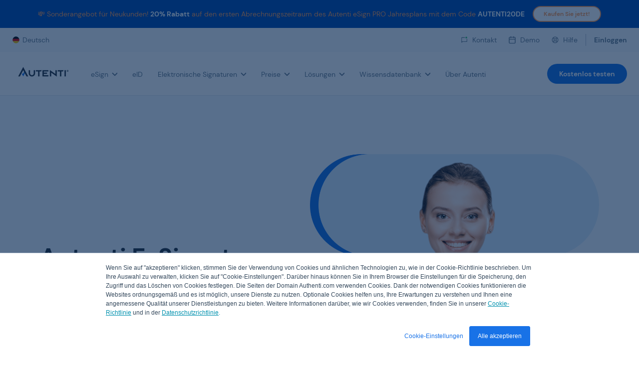

--- FILE ---
content_type: text/html; charset=UTF-8
request_url: https://autenti.com/de/produkte/autenti-e-signature
body_size: 18215
content:
<!doctype html><html lang="de"><head>
    <meta charset="utf-8">
    <title>Autenti e-signature - kostenlose elektronische Signatur</title>
    <link rel="shortcut icon" href="https://autenti.com/hubfs/favicon-autenti.svg">
    <meta name="description" content="Nutzen Sie die elektronische Signatur von Autenti kostenlos. Konform mit DSGVO. Schließen Sie Verträge aus der Ferne in Dokumentenform ab.">
	
	

	
    
    
    
    
    
    <meta name="viewport" content="width=device-width, initial-scale=1">

    
    <meta property="og:description" content="Nutzen Sie die elektronische Signatur von Autenti kostenlos. Konform mit DSGVO. Schließen Sie Verträge aus der Ferne in Dokumentenform ab.">
    <meta property="og:title" content="Autenti e-signature - kostenlose elektronische Signatur">
    <meta name="twitter:description" content="Nutzen Sie die elektronische Signatur von Autenti kostenlos. Konform mit DSGVO. Schließen Sie Verträge aus der Ferne in Dokumentenform ab.">
    <meta name="twitter:title" content="Autenti e-signature - kostenlose elektronische Signatur">

    

    
    <style>
a.cta_button{-moz-box-sizing:content-box !important;-webkit-box-sizing:content-box !important;box-sizing:content-box !important;vertical-align:middle}.hs-breadcrumb-menu{list-style-type:none;margin:0px 0px 0px 0px;padding:0px 0px 0px 0px}.hs-breadcrumb-menu-item{float:left;padding:10px 0px 10px 10px}.hs-breadcrumb-menu-divider:before{content:'›';padding-left:10px}.hs-featured-image-link{border:0}.hs-featured-image{float:right;margin:0 0 20px 20px;max-width:50%}@media (max-width: 568px){.hs-featured-image{float:none;margin:0;width:100%;max-width:100%}}.hs-screen-reader-text{clip:rect(1px, 1px, 1px, 1px);height:1px;overflow:hidden;position:absolute !important;width:1px}
</style>

<link rel="stylesheet" href="https://autenti.com/hubfs/hub_generated/template_assets/1/82631251866/1768920888820/template_main.min.css">
<link rel="stylesheet" href="https://autenti.com/hubfs/hub_generated/module_assets/1/82631241519/1760431540805/module_autenti-main-header-toast-bar.min.css">
<link rel="stylesheet" href="/hs/hsstatic/cos-LanguageSwitcher/static-1.336/sass/LanguageSwitcher.css">
<link rel="stylesheet" href="https://autenti.com/hubfs/hub_generated/module_assets/1/197585043741/1760447167898/module_autenti-main-header-navbar-redesign.min.css">
<link rel="stylesheet" href="https://autenti.com/hubfs/hub_generated/module_assets/1/72736100505/1743638156939/module_banner-small.min.css">
<link rel="stylesheet" href="https://autenti.com/hubfs/hub_generated/module_assets/1/69819619433/1746536678927/module_autenti-main-header-toast-bar.min.css">
<link rel="stylesheet" href="https://autenti.com/hubfs/hub_generated/module_assets/1/69824160524/1758543363147/module_autenti-main-header-navbar.min.css">
<link rel="stylesheet" href="https://autenti.com/hubfs/hub_generated/module_assets/1/99288015174/1756209613998/module_Hero-Text-Left.min.css">
<link rel="stylesheet" href="https://autenti.com/hubfs/hub_generated/module_assets/1/117681366685/1743638217509/module_Feature-Cards-Line.min.css">
<link rel="stylesheet" href="https://autenti.com/hubfs/hub_generated/module_assets/1/118866502259/1756209610177/module_Feature-Text-Boxes.min.css">
<link rel="stylesheet" href="https://autenti.com/hubfs/hub_generated/module_assets/1/104454209809/1743638206240/module_Text-Media-Text-Right-Without-Modal.min.css">
<link rel="stylesheet" href="https://autenti.com/hubfs/hub_generated/template_assets/1/115743200870/1768920888888/template__segmented-control.min.css">
<link rel="stylesheet" href="https://autenti.com/hubfs/hub_generated/module_assets/1/118837433971/1768215449284/module_Feature-Tabs-Img-Right.min.css">
<link rel="stylesheet" href="https://autenti.com/hubfs/hub_generated/module_assets/1/95826731563/1756209618681/module_Testimonials-Img-Text-Left.min.css">
<link rel="stylesheet" href="https://autenti.com/hubfs/hub_generated/module_assets/1/83445850409/1743638173329/module_CTA-Text-Right.min.css">
<link rel="stylesheet" href="https://autenti.com/hubfs/hub_generated/template_assets/1/114220619834/1768920878868/template__animations.min.css">
<link rel="stylesheet" href="https://autenti.com/hubfs/hub_generated/module_assets/1/116739283568/1744188875784/module_Collapse-FAQ.min.css">
<link rel="stylesheet" href="https://autenti.com/hubfs/hub_generated/module_assets/1/71953895821/1758543348114/module_autenti-main-footer-nav.min.css">
<link rel="stylesheet" href="https://autenti.com/hubfs/hub_generated/module_assets/1/71956844048/1740967897813/module_autenti-main-footer-bottom-bar.min.css">
<!-- Editor Styles -->
<style id="hs_editor_style" type="text/css">
/* HubSpot Styles (default) */
.dnd_area-row-0-background-layers {
  background-image: linear-gradient(rgba(243, 248, 255, 1), rgba(243, 248, 255, 1)) !important;
  background-position: left top !important;
  background-size: auto !important;
  background-repeat: no-repeat !important;
}
.dnd_area-row-5-background-layers {
  background-image: linear-gradient(rgba(230, 240, 255, 1), rgba(230, 240, 255, 1)) !important;
  background-position: left top !important;
  background-size: auto !important;
  background-repeat: no-repeat !important;
}
.dnd_area-row-6-background-layers {
  background-image: linear-gradient(rgba(247, 249, 251, 1), rgba(247, 249, 251, 1)) !important;
  background-position: left top !important;
  background-size: auto !important;
  background-repeat: no-repeat !important;
}
</style>
    <script defer src="https://autenti.com/hubfs/hub_generated/template_assets/1/96179812386/1768920889343/template_lang-cookie-handler.min.js"></script>
<script src="https://autenti.com/hubfs/hub_generated/template_assets/1/96180089209/1768920879756/template_browserLangRedirect.min.js"></script>
<script src="https://autenti.com/hubfs/hub_generated/template_assets/1/63793956769/1769084233522/template_jquery-3.6.0.min.js"></script>

    
    <link rel="canonical" href="https://autenti.com/de/produkte/autenti-e-signature">

<link rel="apple-touch-icon" href="https://autenti.com/hubfs/autenti_logos/favicon.ico" type="image/x-icon">
<link rel="icon" href="https://autenti.com/hubfs/autenti_logos/favicon.ico" type="image/x-icon">



<!-- Google Tag Manager -->
<script>(function(w,d,s,l,i){w[l]=w[l]||[];w[l].push({'gtm.start':
new Date().getTime(),event:'gtm.js'});var f=d.getElementsByTagName(s)[0],
j=d.createElement(s),dl=l!='dataLayer'?'&l='+l:'';j.async=true;j.src=
'https://pix.autenti.com/gtm.js?id='+i+dl;f.parentNode.insertBefore(j,f);
})(window,document,'script','dataLayer','GTM-TZ5KBJS');</script>
<!-- End Google Tag Manager -->



<meta property="og:url" content="https://autenti.com/de/produkte/autenti-e-signature">
<meta name="twitter:card" content="summary">
<meta http-equiv="content-language" content="de">
<link rel="alternate" hreflang="cs" href="https://autenti.com/cs/produkty/e-podpis">
<link rel="alternate" hreflang="de" href="https://autenti.com/de/produkte/autenti-e-signature">
<link rel="alternate" hreflang="de-at" href="https://autenti.com/de-at/produkte/e-signatur">
<link rel="alternate" hreflang="en" href="https://autenti.com/en/products/e-signature">
<link rel="alternate" hreflang="pl" href="https://autenti.com/pl/produkty/e-podpis">
<link rel="alternate" hreflang="sk" href="https://autenti.com/sk/produkty/e-podpis">



<link rel="stylesheet" href="https://autenti.com/hubfs/hub_generated/template_assets/1/116045398575/1768920886157/template__dark-footer.min.css">

<style>
.feature-cards-line__video {
    background-color: #e2f0fb;
    height: 100%;
    max-height: 305px;
}
</style>
  <meta name="generator" content="HubSpot"></head>
  <body>
    <div class="body-wrapper   hs-content-id-127674884500 hs-site-page page ">
      
      <div class="header-sticky">
      
		    <div data-global-resource-path="autenti-legacy/templates/partials/autenti-main-header.html"><header data-autenti-header id="autenti-header" class="autenti-header">
    

    <a href="#main-content" class="header__skip">Skip to content</a>
    
    
    
    <div id="hs_cos_wrapper_autenti-main-header-toast-bar" class="hs_cos_wrapper hs_cos_wrapper_widget hs_cos_wrapper_type_module" style="" data-hs-cos-general-type="widget" data-hs-cos-type="module">
<aside id="toastTopBar--autenti-main-header-toast-bar" class="toast-top-bar " aria-label="notification bar">
  
  <div class="toast-top-bar__wrapper" data-toast-slide-id="0" data-bg-color="#004DB2" data-fr-color="#ff9b54" style="background: transparent">
    <div class="main-wrapper">
      <div class="toast-top-bar__main">
        <p class="toast-top-bar__text body-14px" style="color:#ff9b54">
          💸 Sonderangebot für Neukunden! <strong><span style="color: #ffffff;">20% Rabatt</span></strong> auf den ersten Abrechnungszeitraum des Autenti eSign PRO Jahresplans mit dem Code <strong><span style="color: #ffffff;">AUTENTI20DE</span></strong>
        </p>
        
        
        <a class="ds-btn ds-btn--secondary ds-btn--S toast-cta toast-cta-0" href="https://account.autenti.com/register?isBuyingSubscription=true&amp;account-type=organization&amp;return=https%3A%2F%2Faccount.autenti.com%2Finvoice%3Fpayment_type%3DRENEWABLE_ANNUAL%26planId%3D8d4994f4-b2df-484e-8bce-931a66d2cb0c" style="color:#ff9b54;border: 2px solid #ff9b54 !important;">Kaufen Sie jetzt!</a>
        <style>
          .toast-cta- {
              {
              loop.index0
            }
          }

            {
            background: transparent !important;
          }

          .toast-cta- {
              {
              loop.index0
            }
          }

          :hover {
            background: rgba({
                {
                item.foreground_color.color|convert_rgb
              }
            }

            , .15) !important;
          }
        </style>
        
      </div>
    </div>
  </div>
  
  
  
  <button id="toastCloseBtnMobile" aria-label="close baner" class="toast-top-bar__close-btn" style="background-color:;"></button>
  
</aside>


<style>
  .toast-top-bar {
    background-color: {
        {
        module.banner_content[0].background_color.color
      }
    }

    ;
  }

  a.ds-btn--secondary.toast-cta {
    padding: 5px 20px;
  }

  a.ds-btn--secondary.toast-cta:hover {
    box-shadow: 0px 4px 8px rgba(0, 109, 255, 0.16);
  }

  .toast-top-bar__close-btn {
    background-color: {
        {
        module.banner_content[0].foreground_color.color
      }
    }

    ;
  }

  .toast-top-bar__close-btn:hover,
  .toast-top-bar__close-btn:focus {
    background-color: {
        {
        module.banner_content[0].foreground_color.color
      }
    }

    ;
    transform: scale(1.1)
  }

  .toast-top-bar.hidden {
    display: none;
  }

    {
    % if module.always_visible %
  }

  #toastCloseBtnMobile {
    display: none
  }

  @media only screen and (max-width: 768px) {
    #toastCloseBtnMobile {
      display: inline-block
    }
  }

    {
    % endif %
  }
</style>

<script>
  (function () {
  const hideBanerPriod = 3 || 1;

  document.addEventListener("DOMContentLoaded", function (event) {
    const closeBtn = document.getElementById("toastCloseBtn");
    const mobileCloseBtn = document.getElementById("toastCloseBtnMobile");
    const notificationBaner = document.getElementById("toastTopBar--autenti-main-header-toast-bar");

    function setCookie(cname, cvalue, exdays) {
      let domain = (new URL(url))
      domain = domain.hostname.replace('www.', '');
      csettings = `;path=/;Domain=${domain};Secure=true;SameSite=Strict`

      const d = new Date();
      d.setTime(d.getTime() + exdays * 24 * 60 * 60 * 1000);
      let expires = "expires=" + d.toUTCString();
      document.cookie = cname + "=" + cvalue + ";" + expires + csettings
    }
    function getCookie(cname) {
      let name = cname + "=";
      let ca = document.cookie.split(";");
      for (let i = 0; i < ca.length; i++) {
        let c = ca[i];
        while (c.charAt(0) == " ") {
          c = c.substring(1);
        }
        if (c.indexOf(name) == 0) {
          return c.substring(name.length, c.length);
        }
      }
      return "";
    }

    function setupCloseBannerOnMobile() {
      const toastBanerHidden = getCookie("toastBanerHiddenOnMobile");

      if (toastBanerHidden === 'true') {
        notificationBaner.classList.add("mobileHidden");
      }

      toastCloseBtnMobile.addEventListener("click", function () {
        notificationBaner.classList.add("mobileHidden");
        if (checkIfCanWriteCookie()) {
            setCookie("toastBanerHiddenOnMobile", true, 7);
          }
      })
    }

    function checkIfCanWriteCookie() {
      const cookiesConsent = getCookie("__hs_cookie_cat_pref")
      return cookiesConsent && cookiesConsent?.split(":")[3]
    }

    function toggleBanerBaseOnCookie() {
      const toastBanerHidden = getCookie("toastBanerHidden--autenti-main-header-toast-bar");

      if (toastBanerHidden == "") {
        notificationBaner.classList.remove("hidden");
        closeBtn.addEventListener("click", function () {
          notificationBaner.classList.add("hidden");
          if (checkIfCanWriteCookie() && hideBanerPriod) {
            setCookie("toastBanerHidden--autenti-main-header-toast-bar", true, hideBanerPriod);
          }
        });

      } else {
        notificationBaner.classList.add("hidden");
      }
    }
    
    setupCloseBannerOnMobile()
    
  });
  }) ();
</script>

</div> 
    
    
    
    <div style="display:none;">
        <div id="hsLangSwitcher" class="header__language-switcher header--element">
            <div class="header__language-switcher--label ">
            <div id="hs_cos_wrapper_language-switcher" class="hs_cos_wrapper hs_cos_wrapper_widget hs_cos_wrapper_type_module widget-type-language_switcher" style="" data-hs-cos-general-type="widget" data-hs-cos-type="module"><span id="hs_cos_wrapper_language-switcher_" class="hs_cos_wrapper hs_cos_wrapper_widget hs_cos_wrapper_type_language_switcher" style="" data-hs-cos-general-type="widget" data-hs-cos-type="language_switcher"><div class="lang_switcher_class">
   <div class="globe_class" onclick="">
       <ul class="lang_list_class">
           <li>
               <a class="lang_switcher_link" data-language="de" lang="de" href="https://autenti.com/de/produkte/autenti-e-signature">Deutsch</a>
           </li>
           <li>
               <a class="lang_switcher_link" data-language="cs" lang="cs" href="https://autenti.com/cs/produkty/e-podpis">Čeština</a>
           </li>
           <li>
               <a class="lang_switcher_link" data-language="de-at" lang="de-at" href="https://autenti.com/de-at/produkte/e-signatur">Deutsch – Österreich</a>
           </li>
           <li>
               <a class="lang_switcher_link" data-language="en" lang="en" href="https://autenti.com/en/products/e-signature">English</a>
           </li>
           <li>
               <a class="lang_switcher_link" data-language="pl" lang="pl" href="https://autenti.com/pl/produkty/e-podpis">Polski</a>
           </li>
           <li>
               <a class="lang_switcher_link" data-language="sk" lang="sk" href="https://autenti.com/sk/produkty/e-podpis">Slovenčina</a>
           </li>
       </ul>
   </div>
</div></span></div>
            <div class="header__language-switcher--label-current"> Deutsch</div>
            </div>
        </div>
    </div>
    
  
  
  
    
    <div id="hs_cos_wrapper_autenti-main-header-navbar" class="hs_cos_wrapper hs_cos_wrapper_widget hs_cos_wrapper_type_module" style="" data-hs-cos-general-type="widget" data-hs-cos-type="module"><section id="navigationTop" class="navigation-top">
    <div class="main-wrapper navigation-top__wrapper">
        <div id="languageSwitcherContainer" class="language-switcher">
        </div>
        <nav aria-label="Customer service">
            <ul class="navigation-top__links no-list">
                
                    <li>
                        
                        <img src="https://autenti.com/hubfs/Chat.svg" alt="kontakt " loading="eager">
                        
                        
                        <a data-aid="TM-1" class="link-14px" href="https://autenti.com/de/kontakt">
                            Kontakt
                        </a>
                    </li>
                
                    <li>
                        
                        <img src="https://9415271.fs1.hubspotusercontent-na1.net/hubfs/9415271/Icon.svg" alt="rozmowa " loading="eager">
                        
                        
                        <a data-aid="TM-2" class="link-14px" href="https://autenti.com/de/demo">
                            Demo
                        </a>
                    </li>
                
                    <li>
                        
                        <img src="https://autenti.com/hubfs/Icon-4.svg" alt="pomoc" loading="eager">
                        
                        
                        <a data-aid="TM-3" class="link-14px" href="https://help.autenti.com/de/knowledge">
                            Hilfe
                        </a>
                    </li>
                
                    <li>
                        
                        
                        <a data-aid="TM-4" class="link-14px" href="https://account.autenti.com/?lang=de">
                            Einloggen
                        </a>
                    </li>
                
            </ul>
        </nav>
    </div>
</section>


<section class="navbar">
  <div class="main-wrapper main-navigation__wrapper">
    <div class="main-logo">
      <span id="hs_cos_wrapper_autenti-main-header-navbar_" class="hs_cos_wrapper hs_cos_wrapper_widget hs_cos_wrapper_type_logo" style="" data-hs-cos-general-type="widget" data-hs-cos-type="logo"><a href="https://autenti.com/de/" id="hs-link-autenti-main-header-navbar_" style="border-width:0px;border:0px;"><img src="https://autenti.com/hs-fs/hubfs/Wersja_podstawowa.png?width=126&amp;height=44&amp;name=Wersja_podstawowa.png" class="hs-image-widget " height="44" style="height: auto;width:126px;border-width:0px;border:0px;" width="126" alt="Autenti" title="Autenti" srcset="https://autenti.com/hs-fs/hubfs/Wersja_podstawowa.png?width=63&amp;height=22&amp;name=Wersja_podstawowa.png 63w, https://autenti.com/hs-fs/hubfs/Wersja_podstawowa.png?width=126&amp;height=44&amp;name=Wersja_podstawowa.png 126w, https://autenti.com/hs-fs/hubfs/Wersja_podstawowa.png?width=189&amp;height=66&amp;name=Wersja_podstawowa.png 189w, https://autenti.com/hs-fs/hubfs/Wersja_podstawowa.png?width=252&amp;height=88&amp;name=Wersja_podstawowa.png 252w, https://autenti.com/hs-fs/hubfs/Wersja_podstawowa.png?width=315&amp;height=110&amp;name=Wersja_podstawowa.png 315w, https://autenti.com/hs-fs/hubfs/Wersja_podstawowa.png?width=378&amp;height=132&amp;name=Wersja_podstawowa.png 378w" sizes="(max-width: 126px) 100vw, 126px"></a></span>
    </div>
    <nav id="mainNavigation" class="main-navigation hide-on-mobile" aria-label="main navigation">
      <ul class="main-navigation__menu no-list">
        
		
        
        <li class="main-navigation__menu-list-item has-submenu">
          <button class="main-navigation__menu-item link-14px" aria-expanded="false" aria-controls="menu1">
            eSign
            
            <div class="chevron"></div>
          </button>
          <div class="main-navigation__dropdown">
            <div class="main-wrapper main-navigation__submenu-wrapper ">
              
              <ul id="menu1" class="main-navigation__submenu no-list">
                
                
                
                <a data-aid="MM-1-SM-1" href="https://autenti.com/de/esign/studio" class="grid-distinction">
                  <li class="main-navigation__submenu-item  distinction">
                    <div class="submenu-icon">
                      <img src="https://autenti.com/hubfs/navi/Platform.svg" alt="Platform" loading="eager">
                    </div>
                    <div class="submenu-text">
                      <p class="submenu-item__tittle button-14px">
                        eSign Studio
                        
                      </p>
                      <p class="submenu-item__caption body-12px">
                        Plattform zum Online-Senden und Signieren von Dokumenten.
                      </p>
                    </div>
                    
                    <div class="submenu-item__img-container">
                      <img src="" alt="" loading="eager">
                    </div>
                    <div class="submenu-item__arrow">
                      <img src="https://autenti.com/hubfs/QES_Order/Icons/chevron-right.svg" alt="right arrow">
                    </div>
                    
                  </li>
                </a>
                
                
                <a data-aid="MM-1-SM-2" href="https://autenti.com/de/esign/studio/senden">
                  <li class="main-navigation__submenu-item ">
                    <div class="submenu-icon">
                      <img src="https://autenti.com/hubfs/Other%20-%20Choose%20form%20contacts%20(3).png" alt="Other - Choose form contacts (3)" loading="eager">
                    </div>
                    <div class="submenu-text">
                      <p class="submenu-item__tittle button-14px">
                        Senden
                        
                      </p>
                      <p class="submenu-item__caption body-12px">
                        Dokumente in Sekunden an mehrere Empfänger senden.
                      </p>
                    </div>
                    
                  </li>
                </a>
                
                
                <a data-aid="MM-1-SM-3" href="https://autenti.com/de/esign/studio/unterschreiben">
                  <li class="main-navigation__submenu-item ">
                    <div class="submenu-icon">
                      <img src="https://autenti.com/hubfs/Signing%20-%20Role.png" alt="Signing - Role" loading="eager">
                    </div>
                    <div class="submenu-text">
                      <p class="submenu-item__tittle button-14px">
                        Unterschreiben
                        
                      </p>
                      <p class="submenu-item__caption body-12px">
                        Ohne Konto oder App. Einfach klicken und unterschreiben.
                      </p>
                    </div>
                    
                  </li>
                </a>
                
                
                <a data-aid="MM-1-SM-4" href="https://autenti.com/de/esign/studio/verwalten">
                  <li class="main-navigation__submenu-item ">
                    <div class="submenu-icon">
                      <img src="https://autenti.com/hubfs/Document%20-%20File.png" alt="Document - File" loading="eager">
                    </div>
                    <div class="submenu-text">
                      <p class="submenu-item__tittle button-14px">
                        Verwalten
                        
                      </p>
                      <p class="submenu-item__caption body-12px">
                        Status überwachen und Ordnung in Dokumenten halten.
                      </p>
                    </div>
                    
                  </li>
                </a>
                
                
                <a data-aid="MM-1-SM-5" href="https://autenti.com/de/produkte/validator-elektronische-signatur">
                  <li class="main-navigation__submenu-item ">
                    <div class="submenu-icon">
                      <img src="https://autenti.com/hubfs/navi/Icon-Mar-31-2022-11-26-22-66-AM.svg" alt="Icon-Mar-31-2022-11-26-22-66-AM" loading="eager">
                    </div>
                    <div class="submenu-text">
                      <p class="submenu-item__tittle button-14px">
                        Autenti Validator
                        
                      </p>
                      <p class="submenu-item__caption body-12px">
                        Prüft alle Arten elektronischer Signaturen
                      </p>
                    </div>
                    
                  </li>
                </a>
                
                
                <a data-aid="MM-1-SM-6" href="https://autenti.com/de/produkte/elektronischer-dokumentenfluss">
                  <li class="main-navigation__submenu-item ">
                    <div class="submenu-icon">
                      <img src="https://autenti.com/hubfs/navi/Icon-1.svg" alt="Icon-1" loading="eager">
                    </div>
                    <div class="submenu-text">
                      <p class="submenu-item__tittle button-14px">
                        Business Process Automation (BPA)
                        
                      </p>
                      <p class="submenu-item__caption body-12px">
                        Gestalte deine eigenen Geschäftsprozesse
                      </p>
                    </div>
                    
                  </li>
                </a>
                
                
                <a data-aid="MM-1-SM-7" href="https://autenti.com/de/produkte/mobile-autenti-app">
                  <li class="main-navigation__submenu-item ">
                    <div class="submenu-icon">
                      <img src="https://autenti.com/hubfs/navi/Icon-4.svg" alt="Icon-4" loading="eager">
                    </div>
                    <div class="submenu-text">
                      <p class="submenu-item__tittle button-14px">
                        Mobile App
                        
                      </p>
                      <p class="submenu-item__caption body-12px">
                        Empfange, sende und unterschreibe mit der Autenti Mobile App
                      </p>
                    </div>
                    
                  </li>
                </a>
                
                
                <a data-aid="MM-1-SM-8" href="https://autenti.com/de/plattform/massensignatur">
                  <li class="main-navigation__submenu-item ">
                    <div class="submenu-icon">
                      <img src="https://autenti.com/hubfs/Signing%20-%20Bulk%20sign%20(1)%20(1).svg" alt="Signing - Bulk sign" loading="eager">
                    </div>
                    <div class="submenu-text">
                      <p class="submenu-item__tittle button-14px">
                        Stapelsignatur
                        
                      </p>
                      <p class="submenu-item__caption body-12px">
                        Signieren Sie mehrere Dokumente gleichzeitig in einem Vorgang.
                      </p>
                    </div>
                    
                  </li>
                </a>
                
                
                <a data-aid="MM-1-SM-9" href="https://autenti.com/de/plattform/einmalige-qualifizierte-signatur-fur-selfie">
                  <li class="main-navigation__submenu-item ">
                    <div class="submenu-icon">
                      <img src="https://autenti.com/hubfs/Signing%20-%20SelfQ%20(1)-1.svg" alt="Signing - SelfQ" loading="eager">
                    </div>
                    <div class="submenu-text">
                      <p class="submenu-item__tittle button-14px">
                        Qualifizierte Signatur per Selfie
                        
                        <span class="submentu-item__badge">Neuheit!</span>
                        
                      </p>
                      <p class="submenu-item__caption body-12px">
                        Stellen Sie eine einmalige qualifizierte Signatur mit Selbstidentitätsprüfung aus.
                      </p>
                    </div>
                    
                  </li>
                </a>
                
              </ul>
            </div>
          </div>
          </li>
        
        
		
        
          <li class="main-navigation__menu-list-item">
            <a class="main-navigation__menu-item link-14px" href="https://autenti.com/de/online-verifizierung-der-kundenidentitat" data-aid="MM-2">
            eID
            </a>
          </li>
        
        
		
        
        <li class="main-navigation__menu-list-item has-submenu">
          <button class="main-navigation__menu-item link-14px" aria-expanded="false" aria-controls="menu3">
            Elektronische Signaturen
            
            <div class="chevron"></div>
          </button>
          <div class="main-navigation__dropdown">
            <div class="main-wrapper main-navigation__submenu-wrapper ">
              
              <ul id="menu3" class="main-navigation__submenu no-list">
                
                
                
                <a data-aid="MM-3-SM-1" href="https://autenti.com/de/elektronische-signatur" class="grid-distinction">
                  <li class="main-navigation__submenu-item  distinction">
                    <div class="submenu-icon">
                      <img src="https://autenti.com/hubfs/Icon-Oct-26-2023-10-48-42-5569-AM.png" alt="Icon-Oct-26-2023-10-48-42-5569-AM" loading="eager">
                    </div>
                    <div class="submenu-text">
                      <p class="submenu-item__tittle button-14px">
                        Elektronische Signatur
                        
                      </p>
                      <p class="submenu-item__caption body-12px">
                        Alle Arten von E-Unterschriften können an einem Ort verglichen werden. Wählen Sie die für Sie und Ihr Unternehmen Passende aus.
                      </p>
                    </div>
                    
                    <div class="submenu-item__img-container">
                      <img src="https://autenti.com/hubfs/img-container-1.png" alt="img-container-1" loading="eager">
                    </div>
                    <div class="submenu-item__arrow">
                      <img src="https://autenti.com/hubfs/QES_Order/Icons/chevron-right.svg" alt="right arrow">
                    </div>
                    
                  </li>
                </a>
                
                
                <a data-aid="MM-3-SM-2" href="https://autenti.com/de/produkte/autenti-e-signature">
                  <li class="main-navigation__submenu-item ">
                    <div class="submenu-icon">
                      <img src="https://autenti.com/hubfs/ikona-1.svg" alt="ikona-1" loading="eager">
                    </div>
                    <div class="submenu-text">
                      <p class="submenu-item__tittle button-14px">
                        Autenti E-Signatur
                        
                      </p>
                      <p class="submenu-item__caption body-12px">
                        Signatur, mit der Sie 90 % der Dokumente und Verträge im Geschäftsverkehr unterzeichnen.
                      </p>
                    </div>
                    
                  </li>
                </a>
                
                
                <a data-aid="MM-3-SM-3" href="https://autenti.com/de/fortgeschrittene-signatur">
                  <li class="main-navigation__submenu-item ">
                    <div class="submenu-icon">
                      <img src="https://autenti.com/hubfs/ikona2.svg" alt="ikona2" loading="eager">
                    </div>
                    <div class="submenu-text">
                      <p class="submenu-item__tittle button-14px">
                        Fortgeschrittene E-Signatur Autenti
                        
                      </p>
                      <p class="submenu-item__caption body-12px">
                        Erfahren Sie, was eine fortgeschrittene Signatur ist und wie Sie sie verwenden.
                      </p>
                    </div>
                    
                  </li>
                </a>
                
                
                <a data-aid="MM-3-SM-4" href="https://autenti.com/de/qualifizierte-signatur">
                  <li class="main-navigation__submenu-item ">
                    <div class="submenu-icon">
                      <img src="https://autenti.com/hubfs/ikona3.svg" alt="ikona3" loading="eager">
                    </div>
                    <div class="submenu-text">
                      <p class="submenu-item__tittle button-14px">
                        Qualifizierte Elektronische Signatur
                        
                      </p>
                      <p class="submenu-item__caption body-12px">
                        Erfahren Sie, was eine qualifizierte Unterschrift ist und wie man sie verwendet.
                      </p>
                    </div>
                    
                  </li>
                </a>
                
              </ul>
            </div>
          </div>
          </li>
        
        
		
        
        <li class="main-navigation__menu-list-item has-submenu">
          <button class="main-navigation__menu-item link-14px" aria-expanded="false" aria-controls="menu4">
            Preise
            
            <div class="chevron"></div>
          </button>
          <div class="main-navigation__dropdown">
            <div class="main-wrapper main-navigation__submenu-wrapper ">
              
              <ul id="menu4" class="main-navigation__submenu no-list">
                
                
                
                <a data-aid="MM-4-SM-1" href="https://autenti.com/de/preisliste/autenti-plattform">
                  <li class="main-navigation__submenu-item ">
                    <div class="submenu-icon">
                      <img src="https://autenti.com/hubfs/navi/Platform.svg" alt="platforma Autenti " loading="eager">
                    </div>
                    <div class="submenu-text">
                      <p class="submenu-item__tittle button-14px">
                        Autenti-Plattform
                        
                      </p>
                      <p class="submenu-item__caption body-12px">
                        Wählen Sie den Plan, der Ihren Geschäftsanforderungen entspricht.
                      </p>
                    </div>
                    
                  </li>
                </a>
                
                
                <a data-aid="MM-4-SM-2" href="https://autenti.com/de/preisliste/api">
                  <li class="main-navigation__submenu-item ">
                    <div class="submenu-icon">
                      <img src="https://autenti.com/hubfs/navi/Icon-Mar-31-2022-11-53-16-89-AM.svg" alt="Icon-Mar-31-2022-11-53-16-89-AM" loading="eager">
                    </div>
                    <div class="submenu-text">
                      <p class="submenu-item__tittle button-14px">
                        Autenti API
                        
                      </p>
                      <p class="submenu-item__caption body-12px">
                        Integriere E-Signatur-Lösungen
                      </p>
                    </div>
                    
                  </li>
                </a>
                
              </ul>
            </div>
          </div>
          </li>
        
        
		
        
        <li class="main-navigation__menu-list-item has-submenu">
          <button class="main-navigation__menu-item link-14px" aria-expanded="false" aria-controls="menu5">
            Lösungen
            
            <div class="chevron"></div>
          </button>
          <div class="main-navigation__dropdown">
            <div class="main-wrapper main-navigation__submenu-wrapper ">
              
              <ul id="menu5" class="main-navigation__submenu no-list">
                
                
                
                <a data-aid="MM-5-SM-1" href="https://autenti.com/de/losungen/hr">
                  <li class="main-navigation__submenu-item ">
                    <div class="submenu-icon">
                      <img src="https://autenti.com/hubfs/strona%20www/ikony%20www/Users-2.svg" alt="Users-2" loading="eager">
                    </div>
                    <div class="submenu-text">
                      <p class="submenu-item__tittle button-14px">
                        HR
                        
                      </p>
                      <p class="submenu-item__caption body-12px">
                        Unterschreiben Sie jedes HR-Dokument digital
                      </p>
                    </div>
                    
                  </li>
                </a>
                
                
                <a data-aid="MM-5-SM-2" href="https://autenti.com/de/losungen/sales">
                  <li class="main-navigation__submenu-item ">
                    <div class="submenu-icon">
                      <img src="https://autenti.com/hubfs/autenti-design-system/icons/other/Calendar.svg" alt="Calendar" loading="eager">
                    </div>
                    <div class="submenu-text">
                      <p class="submenu-item__tittle button-14px">
                        Sales
                        
                      </p>
                      <p class="submenu-item__caption body-12px">
                        Verkaufsverträge digital unterschreiben - schnell, sicher, rechtsgültig
                      </p>
                    </div>
                    
                  </li>
                </a>
                
                
                <a data-aid="MM-5-SM-3" href="https://autenti.com/de/unternehmensplan">
                  <li class="main-navigation__submenu-item ">
                    <div class="submenu-icon">
                      <img src="https://autenti.com/hubfs/strona%20www/ikony%20www/Classic%20Sign-1.svg" alt="Classic Sign-1" loading="eager">
                    </div>
                    <div class="submenu-text">
                      <p class="submenu-item__tittle button-14px">
                        Corporate
                        
                      </p>
                      <p class="submenu-item__caption body-12px">
                        Beschleunigen Sie Ihr Geschäft mit der All-in-One-Plattform
                      </p>
                    </div>
                    
                  </li>
                </a>
                
                
                <a data-aid="MM-5-SM-4" href="https://autenti.com/de/losungen/retail">
                  <li class="main-navigation__submenu-item ">
                    <div class="submenu-icon">
                      <img src="https://autenti.com/hubfs/retail-icon1.png" alt="retail-icon1" loading="eager">
                    </div>
                    <div class="submenu-text">
                      <p class="submenu-item__tittle button-14px">
                        Einzelhandel
                        
                      </p>
                      <p class="submenu-item__caption body-12px">
                        Retail-Chaos in digitalen Zen-Modus verwandeln.
                      </p>
                    </div>
                    
                  </li>
                </a>
                
                
                <a data-aid="MM-5-SM-5" href="https://autenti.com/de/losungen/bauwesen">
                  <li class="main-navigation__submenu-item ">
                    <div class="submenu-icon">
                      <img src="https://autenti.com/hubfs/construction-icon1.png" alt="construction-icon1" loading="eager">
                    </div>
                    <div class="submenu-text">
                      <p class="submenu-item__tittle button-14px">
                        Bauwesen
                        
                      </p>
                      <p class="submenu-item__caption body-12px">
                        Papierkram ade: Baudokumentation neu gedacht.
                      </p>
                    </div>
                    
                  </li>
                </a>
                
                
                <a data-aid="MM-5-SM-6" href="https://autenti.com/de/losungen/tech">
                  <li class="main-navigation__submenu-item ">
                    <div class="submenu-icon">
                      <img src="https://autenti.com/hubfs/it-tech-icon1.png" alt="it-tech-icon1" loading="eager">
                    </div>
                    <div class="submenu-text">
                      <p class="submenu-item__tittle button-14px">
                        IT &amp; Technologie
                        
                      </p>
                      <p class="submenu-item__caption body-12px">
                        Automatisieren Sie Verträge für Dev-Teams.
                      </p>
                    </div>
                    
                  </li>
                </a>
                
                
                <a data-aid="MM-5-SM-7" href="https://autenti.com/de/losungen/marketing">
                  <li class="main-navigation__submenu-item ">
                    <div class="submenu-icon">
                      <img src="https://autenti.com/hubfs/marketing-advertising-icon1.png" alt="marketing-advertising-icon1" loading="eager">
                    </div>
                    <div class="submenu-text">
                      <p class="submenu-item__tittle button-14px">
                        Marketing &amp; Werbung
                        
                      </p>
                      <p class="submenu-item__caption body-12px">
                        Vom Pitch zum Vertrag in Rekordzeit.
                      </p>
                    </div>
                    
                  </li>
                </a>
                
              </ul>
            </div>
          </div>
          </li>
        
        
		
        
        <li class="main-navigation__menu-list-item has-submenu">
          <button class="main-navigation__menu-item link-14px" aria-expanded="false" aria-controls="menu6">
            Wissensdatenbank
            
            <div class="chevron"></div>
          </button>
          <div class="main-navigation__dropdown">
            <div class="main-wrapper main-navigation__submenu-wrapper ">
              
              <ul id="menu6" class="main-navigation__submenu no-list">
                
                
                
                <a data-aid="MM-6-SM-1" href="https://autenti.com/de/ressourcen" class="grid-distinction">
                  <li class="main-navigation__submenu-item  distinction">
                    <div class="submenu-icon">
                      <img src="https://autenti.com/hubfs/QES_Order/Icons/info-blue.svg" alt="info-blue" loading="eager">
                    </div>
                    <div class="submenu-text">
                      <p class="submenu-item__tittle button-14px">
                        Ressourcen: Webinare und E-Books
                        
                      </p>
                      <p class="submenu-item__caption body-12px">
                        Plane die Einführung einer E-Signatur-Plattform mit unseren kostenlosen Ressourcen, Webinaren und Checklisten.
                      </p>
                    </div>
                    
                    <div class="submenu-item__img-container">
                      <img src="" alt="" loading="eager">
                    </div>
                    <div class="submenu-item__arrow">
                      <img src="https://autenti.com/hubfs/QES_Order/Icons/chevron-right.svg" alt="right arrow">
                    </div>
                    
                  </li>
                </a>
                
                
                <a data-aid="MM-6-SM-2" href="https://autenti.com/de/unsere-kunden">
                  <li class="main-navigation__submenu-item ">
                    <div class="submenu-icon">
                      <img src="https://autenti.com/hubfs/Vector%20(1).svg" alt="Vector" loading="eager">
                    </div>
                    <div class="submenu-text">
                      <p class="submenu-item__tittle button-14px">
                        Unsere Kunden
                        
                      </p>
                      <p class="submenu-item__caption body-12px">
                        Lernen Sie die Meinungen unserer Kunden kennen
                      </p>
                    </div>
                    
                  </li>
                </a>
                
                
                <a data-aid="MM-6-SM-3" href="https://autenti.com/de/blog">
                  <li class="main-navigation__submenu-item ">
                    <div class="submenu-icon">
                      <img src="https://autenti.com/hubfs/Icon-Mar-31-2022-12-10-50-57-PM.svg" alt="Icon" loading="eager">
                    </div>
                    <div class="submenu-text">
                      <p class="submenu-item__tittle button-14px">
                        Blog
                        
                      </p>
                      <p class="submenu-item__caption body-12px">
                        Schaffung des digitalen Geschäfts
                      </p>
                    </div>
                    
                  </li>
                </a>
                
                
                <a data-aid="MM-6-SM-4" href="https://autenti.com/de/de/autenti-akademie">
                  <li class="main-navigation__submenu-item ">
                    <div class="submenu-icon">
                      <img src="https://autenti.com/hubfs/Academy%20Autenti%20(1).svg" alt="Academy Autenti " loading="eager">
                    </div>
                    <div class="submenu-text">
                      <p class="submenu-item__tittle button-14px">
                        Autenti Akademie
                        
                      </p>
                      <p class="submenu-item__caption body-12px">
                        Entdecken Sie, wie Sie Autenti effizient und mühelos nutzen können.
                      </p>
                    </div>
                    
                  </li>
                </a>
                
                
                <a data-aid="MM-6-SM-5" href="https://autenti.com/de/partnerprogramm">
                  <li class="main-navigation__submenu-item ">
                    <div class="submenu-icon">
                      <img src="https://autenti.com/hubfs/parter.svg" alt="parter" loading="eager">
                    </div>
                    <div class="submenu-text">
                      <p class="submenu-item__tittle button-14px">
                        Partnerprogramm
                        
                      </p>
                      <p class="submenu-item__caption body-12px">
                        Tritt dem Partnerprogramm von Autenti bei.
                      </p>
                    </div>
                    
                  </li>
                </a>
                
                
                <a data-aid="MM-6-SM-6" href="https://autenti.com/en/changelog">
                  <li class="main-navigation__submenu-item ">
                    <div class="submenu-icon">
                      <img src="https://autenti.com/hubfs/changelog.svg" alt="changelog" loading="eager">
                    </div>
                    <div class="submenu-text">
                      <p class="submenu-item__tittle button-14px">
                        Changelog
                        
                      </p>
                      <p class="submenu-item__caption body-12px">
                        Das ist neu bei Autenti.
                      </p>
                    </div>
                    
                  </li>
                </a>
                
              </ul>
            </div>
          </div>
          </li>
        
        
		
        
          <li class="main-navigation__menu-list-item">
            <a class="main-navigation__menu-item link-14px" href="https://autenti.com/de/uber-autenti" data-aid="MM-7">
            Über Autenti
            </a>
          </li>
        
        
        <hr class="main-navigation__mobile-devider">
        
        
        
        
		
        <a class="link-14px right-link--hamburger-display " href="https://autenti.com/de/demo">
            <li class="main-navigation__menu-item link-14px">
            
                <img src="https://9415271.fs1.hubspotusercontent-na1.net/hubfs/9415271/Icon.svg" alt="rozmowa " loading="eager">
                      
                Demo
            </li>
        </a>
        
        
        
		
        <a class="link-14px right-link--hamburger-display " href="https://help.autenti.com/de/knowledge">
            <li class="main-navigation__menu-item link-14px">
            
                <img src="https://autenti.com/hubfs/Icon-4.svg" alt="pomoc" loading="eager">
                      
                Hilfe
            </li>
        </a>
        
        
        
        
      </ul>
    </nav>
    <div id="mainCTA" class="main-navigation__button-container main-cta hide-on-mobile">
      <a class="ds-btn ds-btn--primary ds-btn--M" href="https://account.autenti.com/register?lang=de">
      Kostenlos testen
      </a>   
    </div>
    <div class="main-navigation__button-container mobile-btn">
        <button id="mobileMenuBtn" class="main-navigation__mobile-menu-btn" aria-expanded="false" aria-label="main menu">
        </button>
    </div>
  </div>
</section></div>   
</header></div>
      
      </div>
      <div data-header-wrapper class="header-sticky--redesign">
        <div data-global-resource-path="autenti/templates/partials/autenti-main-header.html"><header data-autenti-header data-header-redesign class="header header--redesign">
    <a href="#main-content" class="header__skip" aria-label="Skip to content" aria-role="button">Skip to content</a>

    
    <div id="hs_cos_wrapper_autenti-main-header-toast-bar" class="hs_cos_wrapper hs_cos_wrapper_widget hs_cos_wrapper_type_module" style="" data-hs-cos-general-type="widget" data-hs-cos-type="module"></div> 
    
    
    
    <div style="display:none;">
        <div id="hsLangSwitcher" class="header__language-switcher header--element">
            <div class="header__language-switcher--label ">
            <div id="hs_cos_wrapper_language-switcher" class="hs_cos_wrapper hs_cos_wrapper_widget hs_cos_wrapper_type_module widget-type-language_switcher" style="" data-hs-cos-general-type="widget" data-hs-cos-type="module"><span id="hs_cos_wrapper_language-switcher_" class="hs_cos_wrapper hs_cos_wrapper_widget hs_cos_wrapper_type_language_switcher" style="" data-hs-cos-general-type="widget" data-hs-cos-type="language_switcher"><div class="lang_switcher_class">
   <div class="globe_class" onclick="">
       <ul class="lang_list_class">
           <li>
               <a class="lang_switcher_link" data-language="de" lang="de" href="https://autenti.com/de/produkte/autenti-e-signature">Deutsch</a>
           </li>
           <li>
               <a class="lang_switcher_link" data-language="cs" lang="cs" href="https://autenti.com/cs/produkty/e-podpis">Čeština</a>
           </li>
           <li>
               <a class="lang_switcher_link" data-language="de-at" lang="de-at" href="https://autenti.com/de-at/produkte/e-signatur">Deutsch – Österreich</a>
           </li>
           <li>
               <a class="lang_switcher_link" data-language="en" lang="en" href="https://autenti.com/en/products/e-signature">English</a>
           </li>
           <li>
               <a class="lang_switcher_link" data-language="pl" lang="pl" href="https://autenti.com/pl/produkty/e-podpis">Polski</a>
           </li>
           <li>
               <a class="lang_switcher_link" data-language="sk" lang="sk" href="https://autenti.com/sk/produkty/e-podpis">Slovenčina</a>
           </li>
       </ul>
   </div>
</div></span></div>
            <div class="header__language-switcher--label-current"> Deutsch</div>
            </div>
        </div>
    </div>
    
  
    
    <div id="hs_cos_wrapper_autenti-main-header-navbar-redesign" class="hs_cos_wrapper hs_cos_wrapper_widget hs_cos_wrapper_type_module" style="" data-hs-cos-general-type="widget" data-hs-cos-type="module">

 

<div data-autenti-main-header-navbar-redesign class="redesign">
  
  <section id="navigationTop" class="navigation-top">
      <div class="main-wrapper navigation-top__wrapper">
          <div id="languageSwitcherContainer" class="language-switcher">
          </div>
          <nav aria-label="Customer service">
              <ul class="navigation-top__links no-list">
                  
              </ul>
          </nav>
      </div>
  </section>
  

  <section class="navbar">
    <div class="main-wrapper main-navigation__wrapper">
      <div class="main-logo">
        
<a href="https://autenti.com/" class="autenti-logo">
  <svg xmlns="http://www.w3.org/2000/svg" width="126" height="24" viewbox="0 0 126 24" fill="none">
    <path d="M16.5636 15.7669L12.4246 23.6521L8.80762 16.7728H12.4246L14.7551 12.3291L16.5636 15.7669Z" fill="#176DDE" />
    <path d="M79.395 7.77561L93.3331 17.635V8.11598H96.6323V24L82.6979 14.1406V23.6596H79.395V7.77561ZM29.5863 8.12732V15.8878C29.5798 16.7398 29.7908 17.5793 30.1992 18.3271C30.585 19.0356 31.1515 19.6293 31.8412 20.0479C33.3226 20.9203 35.161 20.9203 36.6424 20.0479C37.3344 19.6309 37.9025 19.0369 38.2882 18.3271C38.6966 17.5793 38.9076 16.7398 38.9011 15.8878V8.12732H42.1889V15.9029C42.1889 18.0093 41.3518 20.0294 39.8618 21.5188C38.3718 23.0082 36.3509 23.8449 34.2437 23.8449C33.1746 23.846 32.116 23.6338 31.13 23.2209C30.1872 22.8227 29.3303 22.2461 28.6064 21.5229C27.8802 20.8015 27.303 19.9443 26.9077 19.0003C26.4946 18.0146 26.2824 16.9565 26.2834 15.8878V8.12732H29.5863ZM119.424 8.12732L119.435 23.6521H116.136V8.12732H119.424ZM113.718 8.14623L112.129 11.1718H108.047V23.6521H104.755V11.1718H99.0801V8.14623H113.718ZM75.6532 8.13111V11.1566H64.1365V14.1443H72.1687V17.1699H64.1365V20.6606H75.6532V23.6521H60.8222V8.13111H75.6532ZM58.8965 8.14623L57.3074 11.1718H53.2289V23.6521H49.926V11.1718H44.2509V8.14623H58.8965ZM12.4399 0L24.8608 23.6521H20.7066L12.4399 7.86637L4.16176 23.6521H0L12.4399 0ZM123.85 7.66215C124.414 7.651 124.959 7.86645 125.363 8.26026C125.767 8.65406 125.996 9.19333 125.999 9.75733C126.024 10.635 125.513 11.4399 124.709 11.7923C123.904 12.1447 122.966 11.9741 122.338 11.361C121.709 10.748 121.515 9.81496 121.847 9.00221C122.18 8.18947 122.972 7.65941 123.85 7.66215ZM123.012 8.29053C122.5 8.59731 122.198 9.16106 122.227 9.75733H122.216C122.202 10.1991 122.369 10.6272 122.678 10.9432C122.987 11.2593 123.412 11.436 123.854 11.4327C124.293 11.4342 124.713 11.2559 125.017 10.9393C125.321 10.6227 125.482 10.1956 125.462 9.75733C125.491 9.16106 125.189 8.59731 124.677 8.29053C124.164 7.98376 123.525 7.98376 123.012 8.29053ZM124.558 8.84967C124.691 8.96513 124.766 9.13444 124.762 9.31106C124.742 9.55189 124.564 9.75 124.327 9.79515V9.82162C124.538 9.90873 124.683 10.1051 124.705 10.3322C124.726 10.5151 124.778 10.6931 124.86 10.8579H124.334C124.254 10.6968 124.198 10.5247 124.168 10.3473C124.13 10.1166 124.002 10.0145 123.733 10.0145H123.506L123.51 10.8579H123.022V8.76269C123.287 8.71412 123.557 8.69258 123.827 8.69839C124.08 8.6787 124.334 8.73116 124.558 8.84967ZM123.778 9.04255C123.688 9.03941 123.598 9.04831 123.51 9.06902V9.67034H123.74C124.009 9.67034 124.225 9.57958 124.225 9.36023C124.225 9.14088 124.085 9.04255 123.778 9.04255Z" fill="#29333D" />
  </svg>
</a>

      </div>
      <nav id="mainNavigation" class="main-navigation hide-on-mobile" aria-label="main navigation">
        <ul class="main-navigation__menu no-list">
          
          
        </ul>
      </nav>
      
      
    </div>
  </section>
</div>

</div>   
</header></div>
      </div>
      <main id="main-content" class="body-container-wrapper">
        
<div class="container-fluid body-container body-container--home">
<div class="row-fluid-wrapper">
<div class="row-fluid">
<div class="span12 widget-span widget-type-cell " style="" data-widget-type="cell" data-x="0" data-w="12">

<div class="row-fluid-wrapper row-depth-1 row-number-1 dnd_area-row-0-background-color dnd_area-row-0-background-layers dnd-section">
<div class="row-fluid ">
<div class="span12 widget-span widget-type-cell dnd-column" style="" data-widget-type="cell" data-x="0" data-w="12">

<div class="row-fluid-wrapper row-depth-1 row-number-2 dnd-row">
<div class="row-fluid ">
<div class="span12 widget-span widget-type-custom_widget dnd-module" style="" data-widget-type="custom_widget" data-x="0" data-w="12">
<div id="hs_cos_wrapper_widget_1690358087080" class="hs_cos_wrapper hs_cos_wrapper_widget hs_cos_wrapper_type_module" style="" data-hs-cos-general-type="widget" data-hs-cos-type="module">






 <section id="" class="widget_1690358087080 hero-text-left">
    <div class="content-wrapper section-wrapper">
      
<section class="hero-text-left__copy">
    <p class="section-label mb-16">
	      
    </p>
    
        

<section class="section__title-section">
    <h1 class="h2 section__title">Autenti E-Signatur</h1>
    <p class="section__subtitle subtitle">Die Autenti E-Signatur ermöglicht es, Willenserklärungen in Dokumentform abzugeben. Auf diese Weise können Sie mehr als 90 % der Dokumente und Verträge im Geschäftsleben signieren. Das ist eine E-Signatur.</p>
</section>


    
  <div class="hero-text-left__btns">
    
           

<a href="https://account.autenti.com/register?lang=de&amp;_gl=1*8d9336*_ga*MTE4MjAyMDE2My4xNjkzNDY2MDYy*_ga_454JXVYB9F*MTY5MzQ2NjA2MS4xLjEuMTY5MzQ2NjA2NS41Ni4wLjA.&amp;_ga=2.165329407.1377438042.1693466062-1182020163.1693466062&amp;account-type=organization" class="section-btn ds-btn ds-btn--XL ds-btn--primary ">Kostenlos ausprobieren </a>


    
    
           

<a href="https://autenti.com/de/demo" class="section-btn ds-btn ds-btn--XL ds-btn--secondary ">Demo buchen </a>


    
  </div>
  
</section>
<section class="hero-text-left__img-container">
  <img class="hero-text-left__img" src="https://autenti.com/hubfs/Group%201671%20(1).png">
</section>

    </div>
</section>




<style>
.widget_1690358087080 .section-wrapper {
    padding-top:px;
    padding-bottom:px;
}

@media (max-width: 768px) {

.widget_1690358087080 .section-wrapper {
    padding-top:px;
    padding-bottom:px;
  } 
  }
</style></div>

</div><!--end widget-span -->
</div><!--end row-->
</div><!--end row-wrapper -->

</div><!--end widget-span -->
</div><!--end row-->
</div><!--end row-wrapper -->

<div class="row-fluid-wrapper row-depth-1 row-number-3 dnd-section">
<div class="row-fluid ">
<div class="span12 widget-span widget-type-cell dnd-column" style="" data-widget-type="cell" data-x="0" data-w="12">

<div class="row-fluid-wrapper row-depth-1 row-number-4 dnd-row">
<div class="row-fluid ">
<div class="span12 widget-span widget-type-custom_widget dnd-module" style="" data-widget-type="custom_widget" data-x="0" data-w="12">
<div id="hs_cos_wrapper_widget_1690358684092" class="hs_cos_wrapper hs_cos_wrapper_widget hs_cos_wrapper_type_module" style="" data-hs-cos-general-type="widget" data-hs-cos-type="module">






 <section id="" class="widget_1690358684092 feature-cards-line">
    <div class="content-wrapper section-wrapper">
      
    
        

<section class="section__title-section">
    <h2 class="h2 section__title">Einfach zu nutzen, zuverlässig und absolut sicher</h2>
    <p class="section__subtitle subtitle"></p>
</section>


    
    <div class="feature-cards-line__wrapper">
        
        <div class="feature-cards-line__card-wrapper grid-item-1">
            <div class="feature-cards-line__card">
                <h3 class="mb-16">Starten Sie mit der Signierung von Dokumenten in wenigen Minuten!</h3>
                <div class="mb-32">
                <div id="hs_cos_wrapper_widget_1690358684092_" class="hs_cos_wrapper hs_cos_wrapper_widget hs_cos_wrapper_type_inline_rich_text" style="" data-hs-cos-general-type="widget" data-hs-cos-type="inline_rich_text" data-hs-cos-field="card_description">Sie müssen nichts installieren oder Ihre Kreditkartennummer eingeben, um zu starten.</div>
                </div>
                
			          
                  <div class="feature-cards-line__video-wrapper">
                      <video class="feature-cards-line__video" muted loop width:"100%" poster="https://autenti.com/hubfs/Video-4.png">
                        <source src="https://autenti.com/hubfs/Sign.mp4" type="video/mp4">
                      </video>
                      <div class="play-btn"></div>
                  </div>
                
            </div>
        </div>
        
        <div class="feature-cards-line__card-wrapper grid-item-2">
            <div class="feature-cards-line__card">
                <h3 class="mb-16">Verifizierung des signierten Dokuments</h3>
                <div class="mb-32">
                <div id="hs_cos_wrapper_widget_1690358684092_" class="hs_cos_wrapper hs_cos_wrapper_widget hs_cos_wrapper_type_inline_rich_text" style="" data-hs-cos-general-type="widget" data-hs-cos-type="inline_rich_text" data-hs-cos-field="card_description">Sie können das signierte Dokument jederzeit innerhalb oder außerhalb der Autenti-Plattform (z.B. in Adobe Acrobat Reader) verifizieren. Die auf diese Weise gewonnenen Informationen stellen einen wirksamen Nachweis dar.</div>
                </div>
                
			          
                  <div class="feature-cards-line__video-wrapper">
                      <video class="feature-cards-line__video" muted loop width:"100%" poster="https://autenti.com/hubfs/DE_Video_Validation.png">
                        <source src="https://autenti.com/hubfs/Validator.mp4" type="video/mp4">
                      </video>
                      <div class="play-btn"></div>
                  </div>
                
            </div>
        </div>
        
        <div class="feature-cards-line__card-wrapper grid-item-3">
            <div class="feature-cards-line__card">
                <h3 class="mb-16">Eine E-Signatur ist mehr als eine traditionelle Unterschrift</h3>
                <div class="mb-32">
                <div id="hs_cos_wrapper_widget_1690358684092_" class="hs_cos_wrapper hs_cos_wrapper_widget hs_cos_wrapper_type_inline_rich_text" style="" data-hs-cos-general-type="widget" data-hs-cos-type="inline_rich_text" data-hs-cos-field="card_description">Die elektronische Signatur auf der Autenti-Plattform wird von wichtigen Zusatzinformationen begleitet. Sie wird auf der Signaturkarte visualisiert, die Einzelheiten zu den Signierenden, IP-Nummern, Rollen der Signierenden und Identifizierungsmethoden enthält.</div>
                </div>
                
			          
                  <div class="feature-cards-line__video-wrapper">
                      <video class="feature-cards-line__video" muted loop width:"100%" poster="https://autenti.com/hubfs/DE_Video_Visualization.png">
                        <source src="https://autenti.com/hubfs/Visualization.mp4" type="video/mp4">
                      </video>
                      <div class="play-btn"></div>
                  </div>
                
            </div>
        </div>
        
    </div>
    

    </div>
</section>




<style>
.widget_1690358684092 .section-wrapper {
    padding-top:px;
    padding-bottom:px;
}

.feature-cards-line__wrapper {
  
    background-image: url(https://autenti.com/hubfs/autenti-design-system/placeholders/vector-arrow.svg);
  
}

.feature-cards-line__card {
    background: #f3f8ff;
}

@media (max-width: 768px) {
.widget_1690358684092 .section-wrapper {
    padding-top:px;
    padding-bottom:px;
  } 
  }
</style></div>

</div><!--end widget-span -->
</div><!--end row-->
</div><!--end row-wrapper -->

</div><!--end widget-span -->
</div><!--end row-->
</div><!--end row-wrapper -->

<div class="row-fluid-wrapper row-depth-1 row-number-5 dnd-section">
<div class="row-fluid ">
<div class="span12 widget-span widget-type-cell dnd-column" style="" data-widget-type="cell" data-x="0" data-w="12">

<div class="row-fluid-wrapper row-depth-1 row-number-6 dnd-row">
<div class="row-fluid ">
<div class="span12 widget-span widget-type-custom_widget dnd-module" style="" data-widget-type="custom_widget" data-x="0" data-w="12">
<div id="hs_cos_wrapper_widget_1690358862080" class="hs_cos_wrapper hs_cos_wrapper_widget hs_cos_wrapper_type_module" style="" data-hs-cos-general-type="widget" data-hs-cos-type="module">






 <section id="" class="widget_1690358862080 feature-text-boxes">
    <div class="content-wrapper section-wrapper">
      
    <div class="feature-text-boxes__container">
    
        

<section class="section__title-section">
    <h2 class="h2 section__title">Merkmale der Autenti E-Signatur</h2>
    <p class="section__subtitle subtitle"></p>
</section>


    
    
    <div class="feature-text-boxes__box">
    
        <img src="https://autenti.com/hubfs/LAW.png" alt="LAW" class="feature-text-boxes__ico">
    
    <p class="subtitle bold mb-0">Rechtsverbindlich</p>
    <div id="hs_cos_wrapper_widget_1690358862080_" class="hs_cos_wrapper hs_cos_wrapper_widget hs_cos_wrapper_type_inline_rich_text" style="" data-hs-cos-general-type="widget" data-hs-cos-type="inline_rich_text" data-hs-cos-field="box_description"><span data-sheets-value="{&quot;1&quot;:2,&quot;2&quot;:&quot;Sie können sicher sein, dass die Dokumente, auf denen Sie Ihre Autenti E-Signatur setzen, in der gesamten EU rechtsverbindlich sind, in Übereinstimmung mit der eIDAS-Verordnung und der DSGVO.&quot;}" data-sheets-userformat="{&quot;2&quot;:7041,&quot;3&quot;:{&quot;1&quot;:0},&quot;10&quot;:2,&quot;11&quot;:4,&quot;12&quot;:0,&quot;14&quot;:{&quot;1&quot;:2,&quot;2&quot;:0},&quot;15&quot;:&quot;Arial&quot;}">Sie können sicher sein, dass die Dokumente, auf denen Sie Ihre Autenti E-Signatur setzen, in der gesamten EU rechtsverbindlich sind, in Übereinstimmung mit der eIDAS-Verordnung und der DSGVO.</span></div>
    </div>
    
    <div class="feature-text-boxes__box">
    
        <img src="https://autenti.com/hubfs/Access.png" alt="Access" class="feature-text-boxes__ico">
    
    <p class="subtitle bold mb-0">Sicher</p>
    <div id="hs_cos_wrapper_widget_1690358862080_" class="hs_cos_wrapper hs_cos_wrapper_widget hs_cos_wrapper_type_inline_rich_text" style="" data-hs-cos-general-type="widget" data-hs-cos-type="inline_rich_text" data-hs-cos-field="box_description"><span data-sheets-value="{&quot;1&quot;:2,&quot;2&quot;:&quot;Sicherheit ist unsere höchste Priorität. Wir verwenden die neuesten Verschlüsselungstechnologien und garantieren die höchsten Sicherheitsstandards, vergleichbar mit denen von Bankinstituten.&quot;}" data-sheets-userformat="{&quot;2&quot;:7041,&quot;3&quot;:{&quot;1&quot;:0},&quot;10&quot;:2,&quot;11&quot;:4,&quot;12&quot;:0,&quot;14&quot;:{&quot;1&quot;:2,&quot;2&quot;:0},&quot;15&quot;:&quot;Arial&quot;}">Sicherheit ist unsere höchste Priorität. Wir verwenden die neuesten Verschlüsselungstechnologien und garantieren die höchsten Sicherheitsstandards, vergleichbar mit denen von Bankinstituten.</span></div>
    </div>
    
    <div class="feature-text-boxes__box">
    
        <img src="https://autenti.com/hubfs/click.png" alt="click" class="feature-text-boxes__ico">
    
    <p class="subtitle bold mb-0">Sofort signieren</p>
    <div id="hs_cos_wrapper_widget_1690358862080_" class="hs_cos_wrapper hs_cos_wrapper_widget hs_cos_wrapper_type_inline_rich_text" style="" data-hs-cos-general-type="widget" data-hs-cos-type="inline_rich_text" data-hs-cos-field="box_description"><span data-sheets-value="{&quot;1&quot;:2,&quot;2&quot;:&quot;Starten Sie mit der Signierung von Dokumenten in wenigen Minuten! Sie müssen nichts installieren oder Ihre Kreditkartennummer eingeben, um zu starten.&quot;}" data-sheets-userformat="{&quot;2&quot;:7041,&quot;3&quot;:{&quot;1&quot;:0},&quot;10&quot;:2,&quot;11&quot;:4,&quot;12&quot;:0,&quot;14&quot;:{&quot;1&quot;:2,&quot;2&quot;:0},&quot;15&quot;:&quot;Arial&quot;}">Starten Sie mit der Signierung von Dokumenten in wenigen Minuten! Sie müssen nichts installieren oder Ihre Kreditkartennummer eingeben, um zu starten.</span></div>
    </div>
    
    <div class="feature-text-boxes__box">
    
        <img src="https://autenti.com/hubfs/icon%20(6).png" alt="icon (6)" class="feature-text-boxes__ico">
    
    <p class="subtitle bold mb-0">Verfügbarkeit auf jedem Gerät</p>
    <div id="hs_cos_wrapper_widget_1690358862080_" class="hs_cos_wrapper hs_cos_wrapper_widget hs_cos_wrapper_type_inline_rich_text" style="" data-hs-cos-general-type="widget" data-hs-cos-type="inline_rich_text" data-hs-cos-field="box_description"><span data-sheets-value="{&quot;1&quot;:2,&quot;2&quot;:&quot;Smartphone oder Tablet - es spielt keine Rolle, welches Gerät die Signierenden verwenden, wenn sie Dokumente in Autenti signieren. Verfügbarkeit auf jedem Gerät mit Internetzugang&quot;}" data-sheets-userformat="{&quot;2&quot;:7041,&quot;3&quot;:{&quot;1&quot;:0},&quot;10&quot;:2,&quot;11&quot;:4,&quot;12&quot;:0,&quot;14&quot;:{&quot;1&quot;:2,&quot;2&quot;:0},&quot;15&quot;:&quot;Arial&quot;}">Smartphone oder Tablet - es spielt keine Rolle, welches Gerät die Signierenden verwenden, wenn sie Dokumente in Autenti signieren. Verfügbarkeit auf jedem Gerät mit Internetzugang</span></div>
    </div>
    
    </div>
    

    </div>
</section>


 

<style>

	.widget_1690358862080 .feature-text-boxes__container .section__title-section {
    grid-column: 1/5;
    text-align: center;
    padding-right: 0;
    margin-bottom: 0;
    align-self: start;
    height: 100%;
}
  @media (max-width: 1024px) {
	.widget_1690358862080 .feature-text-boxes__container .section__title-section {
        grid-column: 1/4;
        text-align: center;
    }
	@media (max-width: 768px) {
	  .widget_1690358862080 .feature-text-boxes__container .section__title-section {
        grid-column: 1/3;
	  }
	  
	}
	@media (max-width: 480px) {
	  .widget_1690358862080 .feature-text-boxes__container .section__title-section {
        grid-column: unset;
	  }
	  
	}

  
  
.widget_1690358862080 .section-wrapper {
    padding-top:px;
    padding-bottom:px;
}
@media (max-width: 768px) {
.widget_1690358862080 .section-wrapper {
    padding-top:px;
    padding-bottom:px;
  } 
  }
</style>

</div>

</div><!--end widget-span -->
</div><!--end row-->
</div><!--end row-wrapper -->

</div><!--end widget-span -->
</div><!--end row-->
</div><!--end row-wrapper -->

<div class="row-fluid-wrapper row-depth-1 row-number-7 dnd-section">
<div class="row-fluid ">
<div class="span12 widget-span widget-type-cell dnd-column" style="" data-widget-type="cell" data-x="0" data-w="12">

<div class="row-fluid-wrapper row-depth-1 row-number-8 dnd-row">
<div class="row-fluid ">
<div class="span12 widget-span widget-type-custom_widget dnd-module" style="" data-widget-type="custom_widget" data-x="0" data-w="12">
<div id="hs_cos_wrapper_widget_1690798172412" class="hs_cos_wrapper hs_cos_wrapper_widget hs_cos_wrapper_type_module" style="" data-hs-cos-general-type="widget" data-hs-cos-type="module">







 <section id="" class="widget_1690798172412 text-right-without-modal">
    <div class="content-wrapper section-wrapper">
      
<section class="text-right__image">
  <img src="https://autenti.com/hubfs/IMG_2.png">
</section>
<section class="text-right__copy">
  <h2 class="text-right__copy-title">
    Brauchen Sie fortgeschrittene Lösungen?
  </h2>
  <p class="text-right__copy-description">
    Kennen Sie Ihren Auftragnehmer oder Kunden nicht gut? Nutzen Sie eine zusätzliche Autorisierung für die Person, mit der Sie Dokumente signieren. Verwenden Sie einmalige Passwörter (OTPs), die per SMS gesendet werden und erhöhen Sie die Sicherheit der von Ihnen signierten Dokumente.
  </p>
  
  <ul class="ds-list">
    
</ul>

  <div class="cta-wrapper">
    
       

<a href="https://autenti.com/de/demo" class="section-btn ds-btn ds-btn--XL ds-btn--primary ">Demo buchen </a>


    
    
  </div>
</section>

    </div>
</section>




<style>
  .widget_1690798172412 .section-wrapper {
    padding-top:px;
    padding-bottom:px;
  }
  @media (max-width: 768px) {
    .widget_1690798172412 .section-wrapper {
      padding-top:px;
      padding-bottom:px;
    } 
  }
</style></div>

</div><!--end widget-span -->
</div><!--end row-->
</div><!--end row-wrapper -->

</div><!--end widget-span -->
</div><!--end row-->
</div><!--end row-wrapper -->

<div class="row-fluid-wrapper row-depth-1 row-number-9 dnd-section">
<div class="row-fluid ">
<div class="span12 widget-span widget-type-cell dnd-column" style="" data-widget-type="cell" data-x="0" data-w="12">

<div class="row-fluid-wrapper row-depth-1 row-number-10 dnd-row">
<div class="row-fluid ">
<div class="span12 widget-span widget-type-custom_widget dnd-module" style="" data-widget-type="custom_widget" data-x="0" data-w="12">
<div id="hs_cos_wrapper_widget_1690359495903" class="hs_cos_wrapper hs_cos_wrapper_widget hs_cos_wrapper_type_module" style="" data-hs-cos-general-type="widget" data-hs-cos-type="module">








 <section id="" class="widget_1690359495903 tabsTextLeft">
    <div class="content-wrapper section-wrapper">
      



<section class="section__title-section">
    <h2 class="h2 section__title">Wofür können Sie die Autenti E-Signatur verwenden?</h2>
    <p class="section__subtitle subtitle">Die Autenti E-Signatur ist an zahlreiche Branchen und Wirtschaftssektoren angepasst. Sehen Sie sich Beispiele an, wo Sie sie verwenden können.</p>
</section>






<section class="changelog__wrapper">
  <ul class="changelog-categories">
    
      
        <li class="changelog-categories__category changelog-categories__category--active" data-category="cat_1">Versicherungen</li>
      
    
      
        <li class="changelog-categories__category " data-category="cat_2">Immobilien</li>
      
    
      
        <li class="changelog-categories__category " data-category="cat_3">Personalwesen</li>
      
    
      
        <li class="changelog-categories__category " data-category="cat_4">Verkauf</li>
      
    
      
    
  </ul>
</section>



<section class="contentBox contentBox--active" data-category="cat_1">
    <section class="contentBox__texts">
        <section class="texts">
            <h3 class="texts__title">Versicherungen aus der Ferne und sofortiger Verfügbarkeit</h3>
            <p class="texts__subtitle"></p>
        </section>

        
        <section class="bulletPoints">
            <ul class="bulletPoints__list">

                
                <li class="bulletPoints__list__item">
                    <div class="bulletPoints__list__item_ico-container">
                        
                        <svg xmlns="http://www.w3.org/2000/svg" width="20" height="20" viewbox="0 0 20 20" fill="none">
                          <path fill-rule="evenodd" clip-rule="evenodd" d="M18 10C18 14.4183 14.4183 18 10 18C5.58172 18 2 14.4183 2 10C2 5.58172 5.58172 2 10 2C14.4183 2 18 5.58172 18 10ZM10 20C15.5228 20 20 15.5228 20 10C20 4.47715 15.5228 0 10 0C4.47715 0 0 4.47715 0 10C0 15.5228 4.47715 20 10 20ZM14.7372 7.67573C15.1104 7.26861 15.0828 6.63604 14.6757 6.26285C14.2686 5.88966 13.636 5.91716 13.2629 6.32428L8.50001 11.5201L6.73716 9.59701C6.36397 9.18989 5.7314 9.16239 5.32428 9.53558C4.91716 9.90877 4.88966 10.5413 5.26285 10.9485L7.76285 13.6757C7.95226 13.8824 8.2197 14 8.50001 14C8.78031 14 9.04775 13.8824 9.23716 13.6757L14.7372 7.67573Z" fill="#4D9AFF" />
                        </svg>
                        
                    </div>
                    <div class="bulletPoints__list__item__text">
                        Agenturvertrag
                    </div>
                </li>
                
                <li class="bulletPoints__list__item">
                    <div class="bulletPoints__list__item_ico-container">
                        
                        <svg xmlns="http://www.w3.org/2000/svg" width="20" height="20" viewbox="0 0 20 20" fill="none">
                          <path fill-rule="evenodd" clip-rule="evenodd" d="M18 10C18 14.4183 14.4183 18 10 18C5.58172 18 2 14.4183 2 10C2 5.58172 5.58172 2 10 2C14.4183 2 18 5.58172 18 10ZM10 20C15.5228 20 20 15.5228 20 10C20 4.47715 15.5228 0 10 0C4.47715 0 0 4.47715 0 10C0 15.5228 4.47715 20 10 20ZM14.7372 7.67573C15.1104 7.26861 15.0828 6.63604 14.6757 6.26285C14.2686 5.88966 13.636 5.91716 13.2629 6.32428L8.50001 11.5201L6.73716 9.59701C6.36397 9.18989 5.7314 9.16239 5.32428 9.53558C4.91716 9.90877 4.88966 10.5413 5.26285 10.9485L7.76285 13.6757C7.95226 13.8824 8.2197 14 8.50001 14C8.78031 14 9.04775 13.8824 9.23716 13.6757L14.7372 7.67573Z" fill="#4D9AFF" />
                        </svg>
                        
                    </div>
                    <div class="bulletPoints__list__item__text">
                        Bevollmächtigung zum Abschluss von Versicherungsverträgen
                    </div>
                </li>
                
                <li class="bulletPoints__list__item">
                    <div class="bulletPoints__list__item_ico-container">
                        
                        <svg xmlns="http://www.w3.org/2000/svg" width="20" height="20" viewbox="0 0 20 20" fill="none">
                          <path fill-rule="evenodd" clip-rule="evenodd" d="M18 10C18 14.4183 14.4183 18 10 18C5.58172 18 2 14.4183 2 10C2 5.58172 5.58172 2 10 2C14.4183 2 18 5.58172 18 10ZM10 20C15.5228 20 20 15.5228 20 10C20 4.47715 15.5228 0 10 0C4.47715 0 0 4.47715 0 10C0 15.5228 4.47715 20 10 20ZM14.7372 7.67573C15.1104 7.26861 15.0828 6.63604 14.6757 6.26285C14.2686 5.88966 13.636 5.91716 13.2629 6.32428L8.50001 11.5201L6.73716 9.59701C6.36397 9.18989 5.7314 9.16239 5.32428 9.53558C4.91716 9.90877 4.88966 10.5413 5.26285 10.9485L7.76285 13.6757C7.95226 13.8824 8.2197 14 8.50001 14C8.78031 14 9.04775 13.8824 9.23716 13.6757L14.7372 7.67573Z" fill="#4D9AFF" />
                        </svg>
                        
                    </div>
                    <div class="bulletPoints__list__item__text">
                        Vertrag über die Versicherung von Forderungen
                    </div>
                </li>
                
                <li class="bulletPoints__list__item">
                    <div class="bulletPoints__list__item_ico-container">
                        
                        <svg xmlns="http://www.w3.org/2000/svg" width="20" height="20" viewbox="0 0 20 20" fill="none">
                          <path fill-rule="evenodd" clip-rule="evenodd" d="M18 10C18 14.4183 14.4183 18 10 18C5.58172 18 2 14.4183 2 10C2 5.58172 5.58172 2 10 2C14.4183 2 18 5.58172 18 10ZM10 20C15.5228 20 20 15.5228 20 10C20 4.47715 15.5228 0 10 0C4.47715 0 0 4.47715 0 10C0 15.5228 4.47715 20 10 20ZM14.7372 7.67573C15.1104 7.26861 15.0828 6.63604 14.6757 6.26285C14.2686 5.88966 13.636 5.91716 13.2629 6.32428L8.50001 11.5201L6.73716 9.59701C6.36397 9.18989 5.7314 9.16239 5.32428 9.53558C4.91716 9.90877 4.88966 10.5413 5.26285 10.9485L7.76285 13.6757C7.95226 13.8824 8.2197 14 8.50001 14C8.78031 14 9.04775 13.8824 9.23716 13.6757L14.7372 7.67573Z" fill="#4D9AFF" />
                        </svg>
                        
                    </div>
                    <div class="bulletPoints__list__item__text">
                        Vereinbarung mit Brokern
                    </div>
                </li>
                
                <li class="bulletPoints__list__item">
                    <div class="bulletPoints__list__item_ico-container">
                        
                        <svg xmlns="http://www.w3.org/2000/svg" width="20" height="20" viewbox="0 0 20 20" fill="none">
                          <path fill-rule="evenodd" clip-rule="evenodd" d="M18 10C18 14.4183 14.4183 18 10 18C5.58172 18 2 14.4183 2 10C2 5.58172 5.58172 2 10 2C14.4183 2 18 5.58172 18 10ZM10 20C15.5228 20 20 15.5228 20 10C20 4.47715 15.5228 0 10 0C4.47715 0 0 4.47715 0 10C0 15.5228 4.47715 20 10 20ZM14.7372 7.67573C15.1104 7.26861 15.0828 6.63604 14.6757 6.26285C14.2686 5.88966 13.636 5.91716 13.2629 6.32428L8.50001 11.5201L6.73716 9.59701C6.36397 9.18989 5.7314 9.16239 5.32428 9.53558C4.91716 9.90877 4.88966 10.5413 5.26285 10.9485L7.76285 13.6757C7.95226 13.8824 8.2197 14 8.50001 14C8.78031 14 9.04775 13.8824 9.23716 13.6757L14.7372 7.67573Z" fill="#4D9AFF" />
                        </svg>
                        
                    </div>
                    <div class="bulletPoints__list__item__text">
                        Generalvertrag (Versicherungsgarantien) und vieles mehr
                    </div>
                </li>
                

            </ul>
            
               

<a data-key="value" href="https://autenti.com/de/demo" class="section-btn ds-btn ds-btn--XL ds-btn--secondary ">Demo buchen </a>


            
        </section>
        
    </section>
    <section class="contentBox__img">
        <img class="contentBox__img__img" src="https://autenti.com/hubfs/Img-Jul-26-2023-08-47-34-0749-AM.png" alt="https://autenti.com/hubfs/Img-Jul-26-2023-08-47-34-0749-AM.png">
    </section>
</section>

<section class="contentBox " data-category="cat_2">
    <section class="contentBox__texts">
        <section class="texts">
            <h3 class="texts__title">Einfacher und bequemer Prozess der Immobilienverwaltung</h3>
            <p class="texts__subtitle"></p>
        </section>

        
        <section class="bulletPoints">
            <ul class="bulletPoints__list">

                
                <li class="bulletPoints__list__item">
                    <div class="bulletPoints__list__item_ico-container">
                        
                        <svg xmlns="http://www.w3.org/2000/svg" width="20" height="20" viewbox="0 0 20 20" fill="none">
                          <path fill-rule="evenodd" clip-rule="evenodd" d="M18 10C18 14.4183 14.4183 18 10 18C5.58172 18 2 14.4183 2 10C2 5.58172 5.58172 2 10 2C14.4183 2 18 5.58172 18 10ZM10 20C15.5228 20 20 15.5228 20 10C20 4.47715 15.5228 0 10 0C4.47715 0 0 4.47715 0 10C0 15.5228 4.47715 20 10 20ZM14.7372 7.67573C15.1104 7.26861 15.0828 6.63604 14.6757 6.26285C14.2686 5.88966 13.636 5.91716 13.2629 6.32428L8.50001 11.5201L6.73716 9.59701C6.36397 9.18989 5.7314 9.16239 5.32428 9.53558C4.91716 9.90877 4.88966 10.5413 5.26285 10.9485L7.76285 13.6757C7.95226 13.8824 8.2197 14 8.50001 14C8.78031 14 9.04775 13.8824 9.23716 13.6757L14.7372 7.67573Z" fill="#4D9AFF" />
                        </svg>
                        
                    </div>
                    <div class="bulletPoints__list__item__text">
                        Vertrag über die Vermittlung von Verkauf/Vermietung
                    </div>
                </li>
                
                <li class="bulletPoints__list__item">
                    <div class="bulletPoints__list__item_ico-container">
                        
                        <svg xmlns="http://www.w3.org/2000/svg" width="20" height="20" viewbox="0 0 20 20" fill="none">
                          <path fill-rule="evenodd" clip-rule="evenodd" d="M18 10C18 14.4183 14.4183 18 10 18C5.58172 18 2 14.4183 2 10C2 5.58172 5.58172 2 10 2C14.4183 2 18 5.58172 18 10ZM10 20C15.5228 20 20 15.5228 20 10C20 4.47715 15.5228 0 10 0C4.47715 0 0 4.47715 0 10C0 15.5228 4.47715 20 10 20ZM14.7372 7.67573C15.1104 7.26861 15.0828 6.63604 14.6757 6.26285C14.2686 5.88966 13.636 5.91716 13.2629 6.32428L8.50001 11.5201L6.73716 9.59701C6.36397 9.18989 5.7314 9.16239 5.32428 9.53558C4.91716 9.90877 4.88966 10.5413 5.26285 10.9485L7.76285 13.6757C7.95226 13.8824 8.2197 14 8.50001 14C8.78031 14 9.04775 13.8824 9.23716 13.6757L14.7372 7.67573Z" fill="#4D9AFF" />
                        </svg>
                        
                    </div>
                    <div class="bulletPoints__list__item__text">
                        Informationen über Änderungen der Gebühren
                    </div>
                </li>
                
                <li class="bulletPoints__list__item">
                    <div class="bulletPoints__list__item_ico-container">
                        
                        <svg xmlns="http://www.w3.org/2000/svg" width="20" height="20" viewbox="0 0 20 20" fill="none">
                          <path fill-rule="evenodd" clip-rule="evenodd" d="M18 10C18 14.4183 14.4183 18 10 18C5.58172 18 2 14.4183 2 10C2 5.58172 5.58172 2 10 2C14.4183 2 18 5.58172 18 10ZM10 20C15.5228 20 20 15.5228 20 10C20 4.47715 15.5228 0 10 0C4.47715 0 0 4.47715 0 10C0 15.5228 4.47715 20 10 20ZM14.7372 7.67573C15.1104 7.26861 15.0828 6.63604 14.6757 6.26285C14.2686 5.88966 13.636 5.91716 13.2629 6.32428L8.50001 11.5201L6.73716 9.59701C6.36397 9.18989 5.7314 9.16239 5.32428 9.53558C4.91716 9.90877 4.88966 10.5413 5.26285 10.9485L7.76285 13.6757C7.95226 13.8824 8.2197 14 8.50001 14C8.78031 14 9.04775 13.8824 9.23716 13.6757L14.7372 7.67573Z" fill="#4D9AFF" />
                        </svg>
                        
                    </div>
                    <div class="bulletPoints__list__item__text">
                        Reservierungsvereinbarung
                    </div>
                </li>
                
                <li class="bulletPoints__list__item">
                    <div class="bulletPoints__list__item_ico-container">
                        
                        <svg xmlns="http://www.w3.org/2000/svg" width="20" height="20" viewbox="0 0 20 20" fill="none">
                          <path fill-rule="evenodd" clip-rule="evenodd" d="M18 10C18 14.4183 14.4183 18 10 18C5.58172 18 2 14.4183 2 10C2 5.58172 5.58172 2 10 2C14.4183 2 18 5.58172 18 10ZM10 20C15.5228 20 20 15.5228 20 10C20 4.47715 15.5228 0 10 0C4.47715 0 0 4.47715 0 10C0 15.5228 4.47715 20 10 20ZM14.7372 7.67573C15.1104 7.26861 15.0828 6.63604 14.6757 6.26285C14.2686 5.88966 13.636 5.91716 13.2629 6.32428L8.50001 11.5201L6.73716 9.59701C6.36397 9.18989 5.7314 9.16239 5.32428 9.53558C4.91716 9.90877 4.88966 10.5413 5.26285 10.9485L7.76285 13.6757C7.95226 13.8824 8.2197 14 8.50001 14C8.78031 14 9.04775 13.8824 9.23716 13.6757L14.7372 7.67573Z" fill="#4D9AFF" />
                        </svg>
                        
                    </div>
                    <div class="bulletPoints__list__item__text">
                        Benachrichtigung über die Versammlung der Eigentümer von Lokalen und vieles mehr
                    </div>
                </li>
                

            </ul>
            
               

<a data-key="value" href="https://autenti.com/de/demo" class="section-btn ds-btn ds-btn--XL ds-btn--secondary ">Demo buchen </a>


            
        </section>
        
    </section>
    <section class="contentBox__img">
        <img class="contentBox__img__img" src="https://autenti.com/hubfs/Img-Jul-26-2023-08-50-37-3675-AM.png" alt="https://autenti.com/hubfs/Img-Jul-26-2023-08-50-37-3675-AM.png">
    </section>
</section>

<section class="contentBox " data-category="cat_3">
    <section class="contentBox__texts">
        <section class="texts">
            <h3 class="texts__title">Digitale Bearbeitung von HR-Dokumenten</h3>
            <p class="texts__subtitle"></p>
        </section>

        
        <section class="bulletPoints">
            <ul class="bulletPoints__list">

                
                <li class="bulletPoints__list__item">
                    <div class="bulletPoints__list__item_ico-container">
                        
                        <svg xmlns="http://www.w3.org/2000/svg" width="20" height="20" viewbox="0 0 20 20" fill="none">
                          <path fill-rule="evenodd" clip-rule="evenodd" d="M18 10C18 14.4183 14.4183 18 10 18C5.58172 18 2 14.4183 2 10C2 5.58172 5.58172 2 10 2C14.4183 2 18 5.58172 18 10ZM10 20C15.5228 20 20 15.5228 20 10C20 4.47715 15.5228 0 10 0C4.47715 0 0 4.47715 0 10C0 15.5228 4.47715 20 10 20ZM14.7372 7.67573C15.1104 7.26861 15.0828 6.63604 14.6757 6.26285C14.2686 5.88966 13.636 5.91716 13.2629 6.32428L8.50001 11.5201L6.73716 9.59701C6.36397 9.18989 5.7314 9.16239 5.32428 9.53558C4.91716 9.90877 4.88966 10.5413 5.26285 10.9485L7.76285 13.6757C7.95226 13.8824 8.2197 14 8.50001 14C8.78031 14 9.04775 13.8824 9.23716 13.6757L14.7372 7.67573Z" fill="#4D9AFF" />
                        </svg>
                        
                    </div>
                    <div class="bulletPoints__list__item__text">
                        Arbeitsvertrag auf Probe, Arbeitsvertrag auf Vertretung, Zeitarbeitsvertrag
                    </div>
                </li>
                
                <li class="bulletPoints__list__item">
                    <div class="bulletPoints__list__item_ico-container">
                        
                        <svg xmlns="http://www.w3.org/2000/svg" width="20" height="20" viewbox="0 0 20 20" fill="none">
                          <path fill-rule="evenodd" clip-rule="evenodd" d="M18 10C18 14.4183 14.4183 18 10 18C5.58172 18 2 14.4183 2 10C2 5.58172 5.58172 2 10 2C14.4183 2 18 5.58172 18 10ZM10 20C15.5228 20 20 15.5228 20 10C20 4.47715 15.5228 0 10 0C4.47715 0 0 4.47715 0 10C0 15.5228 4.47715 20 10 20ZM14.7372 7.67573C15.1104 7.26861 15.0828 6.63604 14.6757 6.26285C14.2686 5.88966 13.636 5.91716 13.2629 6.32428L8.50001 11.5201L6.73716 9.59701C6.36397 9.18989 5.7314 9.16239 5.32428 9.53558C4.91716 9.90877 4.88966 10.5413 5.26285 10.9485L7.76285 13.6757C7.95226 13.8824 8.2197 14 8.50001 14C8.78031 14 9.04775 13.8824 9.23716 13.6757L14.7372 7.67573Z" fill="#4D9AFF" />
                        </svg>
                        
                    </div>
                    <div class="bulletPoints__list__item__text">
                        Dienstleistungsvertrag
                    </div>
                </li>
                
                <li class="bulletPoints__list__item">
                    <div class="bulletPoints__list__item_ico-container">
                        
                        <svg xmlns="http://www.w3.org/2000/svg" width="20" height="20" viewbox="0 0 20 20" fill="none">
                          <path fill-rule="evenodd" clip-rule="evenodd" d="M18 10C18 14.4183 14.4183 18 10 18C5.58172 18 2 14.4183 2 10C2 5.58172 5.58172 2 10 2C14.4183 2 18 5.58172 18 10ZM10 20C15.5228 20 20 15.5228 20 10C20 4.47715 15.5228 0 10 0C4.47715 0 0 4.47715 0 10C0 15.5228 4.47715 20 10 20ZM14.7372 7.67573C15.1104 7.26861 15.0828 6.63604 14.6757 6.26285C14.2686 5.88966 13.636 5.91716 13.2629 6.32428L8.50001 11.5201L6.73716 9.59701C6.36397 9.18989 5.7314 9.16239 5.32428 9.53558C4.91716 9.90877 4.88966 10.5413 5.26285 10.9485L7.76285 13.6757C7.95226 13.8824 8.2197 14 8.50001 14C8.78031 14 9.04775 13.8824 9.23716 13.6757L14.7372 7.67573Z" fill="#4D9AFF" />
                        </svg>
                        
                    </div>
                    <div class="bulletPoints__list__item__text">
                        Werkvertrag ohne Übertragung des Urheberrechts
                    </div>
                </li>
                
                <li class="bulletPoints__list__item">
                    <div class="bulletPoints__list__item_ico-container">
                        
                        <svg xmlns="http://www.w3.org/2000/svg" width="20" height="20" viewbox="0 0 20 20" fill="none">
                          <path fill-rule="evenodd" clip-rule="evenodd" d="M18 10C18 14.4183 14.4183 18 10 18C5.58172 18 2 14.4183 2 10C2 5.58172 5.58172 2 10 2C14.4183 2 18 5.58172 18 10ZM10 20C15.5228 20 20 15.5228 20 10C20 4.47715 15.5228 0 10 0C4.47715 0 0 4.47715 0 10C0 15.5228 4.47715 20 10 20ZM14.7372 7.67573C15.1104 7.26861 15.0828 6.63604 14.6757 6.26285C14.2686 5.88966 13.636 5.91716 13.2629 6.32428L8.50001 11.5201L6.73716 9.59701C6.36397 9.18989 5.7314 9.16239 5.32428 9.53558C4.91716 9.90877 4.88966 10.5413 5.26285 10.9485L7.76285 13.6757C7.95226 13.8824 8.2197 14 8.50001 14C8.78031 14 9.04775 13.8824 9.23716 13.6757L14.7372 7.67573Z" fill="#4D9AFF" />
                        </svg>
                        
                    </div>
                    <div class="bulletPoints__list__item__text">
                        Managementvertrag
                    </div>
                </li>
                
                <li class="bulletPoints__list__item">
                    <div class="bulletPoints__list__item_ico-container">
                        
                        <svg xmlns="http://www.w3.org/2000/svg" width="20" height="20" viewbox="0 0 20 20" fill="none">
                          <path fill-rule="evenodd" clip-rule="evenodd" d="M18 10C18 14.4183 14.4183 18 10 18C5.58172 18 2 14.4183 2 10C2 5.58172 5.58172 2 10 2C14.4183 2 18 5.58172 18 10ZM10 20C15.5228 20 20 15.5228 20 10C20 4.47715 15.5228 0 10 0C4.47715 0 0 4.47715 0 10C0 15.5228 4.47715 20 10 20ZM14.7372 7.67573C15.1104 7.26861 15.0828 6.63604 14.6757 6.26285C14.2686 5.88966 13.636 5.91716 13.2629 6.32428L8.50001 11.5201L6.73716 9.59701C6.36397 9.18989 5.7314 9.16239 5.32428 9.53558C4.91716 9.90877 4.88966 10.5413 5.26285 10.9485L7.76285 13.6757C7.95226 13.8824 8.2197 14 8.50001 14C8.78031 14 9.04775 13.8824 9.23716 13.6757L14.7372 7.67573Z" fill="#4D9AFF" />
                        </svg>
                        
                    </div>
                    <div class="bulletPoints__list__item__text">
                        Absichtserklärung, Referenzschreiben und vieles mehr
                    </div>
                </li>
                

            </ul>
            
               

<a data-key="value" href="https://autenti.com/de/demo" class="section-btn ds-btn ds-btn--XL ds-btn--secondary ">Demo buchen </a>


            
        </section>
        
    </section>
    <section class="contentBox__img">
        <img class="contentBox__img__img" src="https://autenti.com/hubfs/Img-Jul-26-2023-08-54-41-4497-AM.png" alt="https://autenti.com/hubfs/Img-Jul-26-2023-08-54-41-4497-AM.png">
    </section>
</section>

<section class="contentBox " data-category="cat_4">
    <section class="contentBox__texts">
        <section class="texts">
            <h3 class="texts__title">Verkauf - von überall aus, in Sekundenschnelle</h3>
            <p class="texts__subtitle"></p>
        </section>

        
        <section class="bulletPoints">
            <ul class="bulletPoints__list">

                
                <li class="bulletPoints__list__item">
                    <div class="bulletPoints__list__item_ico-container">
                        
                        <svg xmlns="http://www.w3.org/2000/svg" width="20" height="20" viewbox="0 0 20 20" fill="none">
                          <path fill-rule="evenodd" clip-rule="evenodd" d="M18 10C18 14.4183 14.4183 18 10 18C5.58172 18 2 14.4183 2 10C2 5.58172 5.58172 2 10 2C14.4183 2 18 5.58172 18 10ZM10 20C15.5228 20 20 15.5228 20 10C20 4.47715 15.5228 0 10 0C4.47715 0 0 4.47715 0 10C0 15.5228 4.47715 20 10 20ZM14.7372 7.67573C15.1104 7.26861 15.0828 6.63604 14.6757 6.26285C14.2686 5.88966 13.636 5.91716 13.2629 6.32428L8.50001 11.5201L6.73716 9.59701C6.36397 9.18989 5.7314 9.16239 5.32428 9.53558C4.91716 9.90877 4.88966 10.5413 5.26285 10.9485L7.76285 13.6757C7.95226 13.8824 8.2197 14 8.50001 14C8.78031 14 9.04775 13.8824 9.23716 13.6757L14.7372 7.67573Z" fill="#4D9AFF" />
                        </svg>
                        
                    </div>
                    <div class="bulletPoints__list__item__text">
                        Kaufvertrag
                    </div>
                </li>
                
                <li class="bulletPoints__list__item">
                    <div class="bulletPoints__list__item_ico-container">
                        
                        <svg xmlns="http://www.w3.org/2000/svg" width="20" height="20" viewbox="0 0 20 20" fill="none">
                          <path fill-rule="evenodd" clip-rule="evenodd" d="M18 10C18 14.4183 14.4183 18 10 18C5.58172 18 2 14.4183 2 10C2 5.58172 5.58172 2 10 2C14.4183 2 18 5.58172 18 10ZM10 20C15.5228 20 20 15.5228 20 10C20 4.47715 15.5228 0 10 0C4.47715 0 0 4.47715 0 10C0 15.5228 4.47715 20 10 20ZM14.7372 7.67573C15.1104 7.26861 15.0828 6.63604 14.6757 6.26285C14.2686 5.88966 13.636 5.91716 13.2629 6.32428L8.50001 11.5201L6.73716 9.59701C6.36397 9.18989 5.7314 9.16239 5.32428 9.53558C4.91716 9.90877 4.88966 10.5413 5.26285 10.9485L7.76285 13.6757C7.95226 13.8824 8.2197 14 8.50001 14C8.78031 14 9.04775 13.8824 9.23716 13.6757L14.7372 7.67573Z" fill="#4D9AFF" />
                        </svg>
                        
                    </div>
                    <div class="bulletPoints__list__item__text">
                        Tauschvertrag
                    </div>
                </li>
                
                <li class="bulletPoints__list__item">
                    <div class="bulletPoints__list__item_ico-container">
                        
                        <svg xmlns="http://www.w3.org/2000/svg" width="20" height="20" viewbox="0 0 20 20" fill="none">
                          <path fill-rule="evenodd" clip-rule="evenodd" d="M18 10C18 14.4183 14.4183 18 10 18C5.58172 18 2 14.4183 2 10C2 5.58172 5.58172 2 10 2C14.4183 2 18 5.58172 18 10ZM10 20C15.5228 20 20 15.5228 20 10C20 4.47715 15.5228 0 10 0C4.47715 0 0 4.47715 0 10C0 15.5228 4.47715 20 10 20ZM14.7372 7.67573C15.1104 7.26861 15.0828 6.63604 14.6757 6.26285C14.2686 5.88966 13.636 5.91716 13.2629 6.32428L8.50001 11.5201L6.73716 9.59701C6.36397 9.18989 5.7314 9.16239 5.32428 9.53558C4.91716 9.90877 4.88966 10.5413 5.26285 10.9485L7.76285 13.6757C7.95226 13.8824 8.2197 14 8.50001 14C8.78031 14 9.04775 13.8824 9.23716 13.6757L14.7372 7.67573Z" fill="#4D9AFF" />
                        </svg>
                        
                    </div>
                    <div class="bulletPoints__list__item__text">
                        Liefervertrag
                    </div>
                </li>
                
                <li class="bulletPoints__list__item">
                    <div class="bulletPoints__list__item_ico-container">
                        
                        <svg xmlns="http://www.w3.org/2000/svg" width="20" height="20" viewbox="0 0 20 20" fill="none">
                          <path fill-rule="evenodd" clip-rule="evenodd" d="M18 10C18 14.4183 14.4183 18 10 18C5.58172 18 2 14.4183 2 10C2 5.58172 5.58172 2 10 2C14.4183 2 18 5.58172 18 10ZM10 20C15.5228 20 20 15.5228 20 10C20 4.47715 15.5228 0 10 0C4.47715 0 0 4.47715 0 10C0 15.5228 4.47715 20 10 20ZM14.7372 7.67573C15.1104 7.26861 15.0828 6.63604 14.6757 6.26285C14.2686 5.88966 13.636 5.91716 13.2629 6.32428L8.50001 11.5201L6.73716 9.59701C6.36397 9.18989 5.7314 9.16239 5.32428 9.53558C4.91716 9.90877 4.88966 10.5413 5.26285 10.9485L7.76285 13.6757C7.95226 13.8824 8.2197 14 8.50001 14C8.78031 14 9.04775 13.8824 9.23716 13.6757L14.7372 7.67573Z" fill="#4D9AFF" />
                        </svg>
                        
                    </div>
                    <div class="bulletPoints__list__item__text">
                        Leasingvertrag
                    </div>
                </li>
                
                <li class="bulletPoints__list__item">
                    <div class="bulletPoints__list__item_ico-container">
                        
                        <svg xmlns="http://www.w3.org/2000/svg" width="20" height="20" viewbox="0 0 20 20" fill="none">
                          <path fill-rule="evenodd" clip-rule="evenodd" d="M18 10C18 14.4183 14.4183 18 10 18C5.58172 18 2 14.4183 2 10C2 5.58172 5.58172 2 10 2C14.4183 2 18 5.58172 18 10ZM10 20C15.5228 20 20 15.5228 20 10C20 4.47715 15.5228 0 10 0C4.47715 0 0 4.47715 0 10C0 15.5228 4.47715 20 10 20ZM14.7372 7.67573C15.1104 7.26861 15.0828 6.63604 14.6757 6.26285C14.2686 5.88966 13.636 5.91716 13.2629 6.32428L8.50001 11.5201L6.73716 9.59701C6.36397 9.18989 5.7314 9.16239 5.32428 9.53558C4.91716 9.90877 4.88966 10.5413 5.26285 10.9485L7.76285 13.6757C7.95226 13.8824 8.2197 14 8.50001 14C8.78031 14 9.04775 13.8824 9.23716 13.6757L14.7372 7.67573Z" fill="#4D9AFF" />
                        </svg>
                        
                    </div>
                    <div class="bulletPoints__list__item__text">
                        Rechnungskorrektur und vieles mehr
                    </div>
                </li>
                

            </ul>
            
               

<a data-key="value" href="https://autenti.com/de/demo" class="section-btn ds-btn ds-btn--XL ds-btn--secondary ">Demo buchen </a>


            
        </section>
        
    </section>
    <section class="contentBox__img">
        <img class="contentBox__img__img" src="https://autenti.com/hubfs/Frame%203.png" alt="https://autenti.com/hubfs/Frame%203.png">
    </section>
</section>


    </div>
</section>


<style>
  .widget_1690359495903 {
    background:rgba(255, 255, 255, 0);
  }
  
  .widget_1690359495903 .section-wrapper {
    background:rgba(0, 33, 77, 1);
    padding-top:px;
    padding-bottom:px;
    border-radius: 24px;
  }
@media (max-width: 768px) {
  .widget_1690359495903 .section-wrapper {
    padding-top:px;
    padding-bottom:px;
    border-radius: 0;
  } 
}
</style></div>

</div><!--end widget-span -->
</div><!--end row-->
</div><!--end row-wrapper -->

<div class="row-fluid-wrapper row-depth-1 row-number-11 dnd-row">
<div class="row-fluid ">
<div class="span12 widget-span widget-type-custom_widget dnd-module" style="" data-widget-type="custom_widget" data-x="0" data-w="12">
<div id="hs_cos_wrapper_widget_1690359622553" class="hs_cos_wrapper hs_cos_wrapper_widget hs_cos_wrapper_type_module" style="" data-hs-cos-general-type="widget" data-hs-cos-type="module">








 <section id="" class="widget_1690359622553 testimonials-img-text-left">
    <div class="content-wrapper section-wrapper">
      



<section class="section__title-section">
    <h2 class="h2 section__title">Schließen Sie sich den Pionieren der Digitalisierung an!</h2>
    <p class="section__subtitle subtitle"></p>
</section>



<section class="testimonial testimonial--fullCopy">
  <div class="testimonial__copy">
    <div class="testimonial__icon">
      <svg width="64" height="48" viewbox="0 0 64 48" fill="none" xmlns="http://www.w3.org/2000/svg">
        <path d="M28.423 35.712C28.423 39.424 27.1984 42.432 24.7492 44.736C22.3001 46.912 19.2064 48 15.4683 48C10.9567 48 7.21853 46.528 4.25378 43.584C1.41793 40.64 0 36.416 0 30.912C0 25.024 1.67573 19.264 5.02719 13.632C8.50755 7.87201 13.3414 3.328 19.5287 0L23.9758 6.72001C20.6244 9.02401 17.9174 11.584 15.855 14.4C13.9215 17.216 12.6324 20.48 11.9879 24.192C13.148 23.68 14.5015 23.424 16.0483 23.424C19.6576 23.424 22.6224 24.576 24.9426 26.88C27.2628 29.184 28.423 32.128 28.423 35.712ZM64 35.712C64 39.424 62.7754 42.432 60.3263 44.736C57.8771 46.912 54.7835 48 51.0453 48C46.5337 48 42.7956 46.528 39.8308 43.584C36.995 40.64 35.577 36.416 35.577 30.912C35.577 25.024 37.2528 19.264 40.6042 13.632C44.0846 7.87201 48.9184 3.328 55.1057 0L59.5529 6.72001C56.2014 9.02401 53.4945 11.584 51.432 14.4C49.4985 17.216 48.2095 20.48 47.5649 24.192C48.7251 23.68 50.0785 23.424 51.6254 23.424C55.2346 23.424 58.1994 24.576 60.5196 26.88C62.8399 29.184 64 32.128 64 35.712Z" fill="#1872E7" />
      </svg>
    </div>
	  <div class="testimonial__info">
		<p class="testimonial__description">
          "Ich bin sicher, dass wir nicht zur traditionellen Form der Unterzeichnung von Dokumenten zurückkehren werden, denn wir spüren einen sehr großen Unterschied im gesamten Unternehmen. Wir drucken keine Papierversion des Dokuments, wir senden es nicht per Post zurück, wir sparen jede Menge Zeit und tun gleichzeitig etwas sehr Nützliches für die Umwelt.“
		</p>
		
<div class="avatar avatar--m">
  
  <div class="avatar__img" style="background-image:url(https://autenti.com/hubfs/clients%20faces/Malgorzata_Kolodziejczyk_Rossmann.png)" loading="eager"></div>
  
  <div>
  
	<h3 class="avatar__name">
	  Margaret Kolodziejczyk
	</h3>
    
	
	<h4 class="avatar__role">
	  Leiter der Abteilung für die Entwicklung von IT-Finanz- und Verwaltungssystemen, Rossmann
	</h4>
	
  </div>
</div>
	  
	   </div>
  </div>
  <div class="testimonial__img">
    <img src=""> 
  </div>
</section>


    </div>
</section>




<style>
  .widget_1690359622553 .section-wrapper {
    padding-top:px;
    padding-bottom:108px;
  }
  @media (max-width: 768px) {
    .widget_1690359622553 .section-wrapper {
      padding-top:px;
      padding-bottom:px;
    } 
  }
  
  @media (min-width: 480px)
  {
	.testimonial__description {
	  font-size: 18px
	}
  }
  
</style></div>

</div><!--end widget-span -->
</div><!--end row-->
</div><!--end row-wrapper -->

</div><!--end widget-span -->
</div><!--end row-->
</div><!--end row-wrapper -->

<div class="row-fluid-wrapper row-depth-1 row-number-12 dnd-section dnd_area-row-5-background-layers dnd_area-row-5-background-color">
<div class="row-fluid ">
<div class="span12 widget-span widget-type-cell dnd-column" style="" data-widget-type="cell" data-x="0" data-w="12">

<div class="row-fluid-wrapper row-depth-1 row-number-13 dnd-row">
<div class="row-fluid ">
<div class="span12 widget-span widget-type-custom_widget dnd-module" style="" data-widget-type="custom_widget" data-x="0" data-w="12">
<div id="hs_cos_wrapper_widget_1690359739104" class="hs_cos_wrapper hs_cos_wrapper_widget hs_cos_wrapper_type_module" style="" data-hs-cos-general-type="widget" data-hs-cos-type="module">

<section class="widget_1690359739104 cta-text-right">
    <div class="section-background">
        <div class="content-wrapper img-text">
            
            <p class="subtitle bold no-margin">Name</p>
            <p class="body-14px">Position in company</p>
            
            
        </div>
    </div>
    <div class="content-wrapper section-wrapper two-column-flex-wrapper">
        <div class="column">
		
        
            <section class="section__title-section">
                <h2 class="h1 section__title ">Fangen Sie an, Dokumente zu signieren, ohne das Haus zu verlassen</h2>
                <p class="section__subtitle subtitle">Lernen Sie die Möglichkeiten kennen, die Autenti für das Geschäft bietet. Prüfen Sie die verfügbaren Pläne und wählen Sie den Plan, der Ihren Bedürfnissen am besten entspricht.</p>
            </section>
        
            <div class="cta-text-right__buttons">
                
			     

                <a href="https://account.autenti.com/register?lang=de" class=" ds-btn ds-btn--XL ds-btn--primary ">Kostenlos ausprobieren</a>
                
                
            </div>
            <p class="cta-text-center__buttons-caption body-14px"></p>
        </div>
        <div class="column img-wrapper">
            
        </div>    
    
    </div>
</section>




<style>

.widget_1690359739104 .section-wrapper {
    padding-top:px;
    padding-bottom:px;
    color: #29333D
}
  .widget_1690359739104  .section-label {
	color: ;
  }


.widget_1690359739104 .section-background {
    position: absolute;
    right: 0;
    z-index: 1;
    width: 50%;
    height: 100%;
     background-image: linear-gradient(to bottom, rgba(230, 240, 255, 0.04) 53.26%, rgba(230, 240, 255, 0.80) 100%), 
	   url(https://autenti.com/hubfs/DE%20%284%29-1.png);
    background-size: cover;
    background-repeat: no-repeat;
    background-position: left top;
}
@media (max-width: 1010px) {
.widget_1690359739104 .section-background {
    right: 0;
    bottom: 0;
    width: 100%;
    height: 360px;
    background-size: cover;
    background-repeat: no-repeat;
    background-position: top;
}
.widget_1690359739104 .section-wrapper {
    flex-direction: column;
}
.widget_1690359739104 .column.img-wrapper {
    padding-top: 300px;
}



@media (max-width: 768px) {
.widget_1690359739104 .section-wrapper {
    padding-top:px;
    padding-bottom:px;
  } 
}

</style></div>

</div><!--end widget-span -->
</div><!--end row-->
</div><!--end row-wrapper -->

</div><!--end widget-span -->
</div><!--end row-->
</div><!--end row-wrapper -->

<div class="row-fluid-wrapper row-depth-1 row-number-14 dnd-section dnd_area-row-6-background-layers dnd_area-row-6-background-color">
<div class="row-fluid ">
<div class="span12 widget-span widget-type-cell dnd-column" style="" data-widget-type="cell" data-x="0" data-w="12">

<div class="row-fluid-wrapper row-depth-1 row-number-15 dnd-row">
<div class="row-fluid ">
<div class="span12 widget-span widget-type-custom_widget dnd-module" style="" data-widget-type="custom_widget" data-x="0" data-w="12">
<div id="hs_cos_wrapper_widget_1690360091867" class="hs_cos_wrapper hs_cos_wrapper_widget hs_cos_wrapper_type_module" style="" data-hs-cos-general-type="widget" data-hs-cos-type="module">






 <section id="" class="widget_1690360091867 collapseFaq">
    <div class="content-wrapper section-wrapper">
      



<section class="section__title-section">
    <h2 class="h2 section__title">Häufig gestellte Fragen</h2>
    <p class="section__subtitle subtitle"></p>
</section>



<section class="collapse" data-name="widget_1690360091867">
    <div class="collapse__column">
        
        <details class="collapse__column__detail ds-details ">
            <summary class="collapse__column__detail__summary">Ist die Signatur wirklich kostenlos?</summary>
            <p class="collapse__column__detail__desc body-14px no-margin">Ja. Diejenigen, die Dokumente online unterschreiben, zahlen nicht für den Dienst. Der Absender auf der Plattform nutzt den kommerziellen Zugang zum Konto. Mehr erfahren (linkowanie do cennika)</p>
        </details>
        
        <details class="collapse__column__detail ds-details ">
            <summary class="collapse__column__detail__summary">Muss die Person, die das Dokument signiert, einen Account haben?</summary>
            <p class="collapse__column__detail__desc body-14px no-margin">Nein. Der Empfänger des Dokuments muss keinen Account auf der Plattform haben, um das Dokument zu signieren.</p>
        </details>
        
        <details class="collapse__column__detail ds-details ">
            <summary class="collapse__column__detail__summary">Sind elektronische Signaturen rechtmäßig?</summary>
            <p class="collapse__column__detail__desc body-14px no-margin">Ja, elektronische Signaturen entsprechen in vollem Umfang den geltenden europäischen Rechtsvorschriften.</p>
        </details>
        
        <details class="collapse__column__detail ds-details ">
            <summary class="collapse__column__detail__summary">Wie signiert man ein Dokument?</summary>
            <p class="collapse__column__detail__desc body-14px no-margin">Um ein Dokument zu signieren:<br><br>1. Zeigen Sie den Inhalt des Dokuments an.<br>2. Markieren Sie die erforderlichen Einwilligungen.<br>3. Klicken Sie "Signieren".<br><br>Im Falle einer Verifizierung mit E-Mail-Adresse und SMS-Code:<br><br>1. Rufen Sie das Dokument auf.<br>2. Markieren Sie die Einwilligungen und klicken Sie "Weiter".<br>3. Geben Sie den SMS-Code ein. Klicken Sie "Signieren".<br>4. Klicken Sie "Signieren".</p>
        </details>
        
        <details class="collapse__column__detail ds-details ">
            <summary class="collapse__column__detail__summary">Benötige ich eine qualifizierte elektronische Signatur, um das Dokument wirksam zu signieren?</summary>
            <p class="collapse__column__detail__desc body-14px no-margin">Ob Sie eine qualifizierte elektronische Signatur benötigen, um ein Dokument zu signieren, hängt von der Art des Vertrags und den gesetzlich vorgeschriebenen Signaturen oder dem Inhalt des Dokuments ab. Für die meisten Vereinbarungen, Anträge, Verträge, Berichte oder Erklärungen ist keine qualifizierte Signatur erforderlich. Sie können diese Dokumente mit einer elektronischen Signatur signieren, die über die Autenti-Plattform verfügbar ist.</p>
        </details>
        
        <details class="collapse__column__detail ds-details hidden">
            <summary class="collapse__column__detail__summary">Muss ich irgendetwas installieren, um Dokumente zu signieren?</summary>
            <p class="collapse__column__detail__desc body-14px no-margin">Nein. Jeder, unabhängig von seinem Kenntnisstand über digitale Lösungen, kann ein Dokument mit Autenti signieren - ohne eine spezielle Anwendung installieren oder einen Account erstellen zu müssen.</p>
        </details>
        
        <details class="collapse__column__detail ds-details hidden">
            <summary class="collapse__column__detail__summary">Läuft die Gültigkeit der Signatur ab?</summary>
            <p class="collapse__column__detail__desc body-14px no-margin">Nein. Nach der Übermittlung ist die E-Signatur unbefristet. Sie können ihre Authentizität jederzeit nach der Signierung des Dokuments bestätigen.</p>
        </details>
        
    </div>
</section>
 
<button data-faq-btn data-for="widget_1690360091867" class="ds-btn ds-btn--L ds-btn--link">Mehr sehen</button>




    </div>
</section>




<style> 
.widget_1690360091867 {
    background: rgba(#null, %);
}
.widget_1690360091867 .section-wrapper {
    padding-top:px;
    padding-bottom:px;
}
.collapse__column__detail {
    background: ;
}
@media (max-width: 768px) {
.widget_1690360091867 .section-wrapper {
    padding-top:px;
    padding-bottom:px;
  } 
  }
</style></div>

</div><!--end widget-span -->
</div><!--end row-->
</div><!--end row-wrapper -->

</div><!--end widget-span -->
</div><!--end row-->
</div><!--end row-wrapper -->

</div><!--end widget-span -->
</div>
</div>
</div>

      </main>
      <div data-global-resource-path="autenti-legacy/templates/partials/banner-small.html"><div id="hs_cos_wrapper_banner-small" class="hs_cos_wrapper hs_cos_wrapper_widget hs_cos_wrapper_type_module" style="" data-hs-cos-general-type="widget" data-hs-cos-type="module">



  

  

  



</div></div> 


      
        <div data-global-resource-path="autenti-legacy/templates/partials/autenti-main-footer.html"><footer class="footer">
    
    <div id="hs_cos_wrapper_autenti-main-footer-nav" class="hs_cos_wrapper hs_cos_wrapper_widget hs_cos_wrapper_type_module" style="" data-hs-cos-general-type="widget" data-hs-cos-type="module"><section class="footer-main">
	<div class="main-wrapper footer-wrapper">
		<div class="footer-logo">
			<span id="hs_cos_wrapper_autenti-main-footer-nav_" class="hs_cos_wrapper hs_cos_wrapper_widget hs_cos_wrapper_type_logo" style="" data-hs-cos-general-type="widget" data-hs-cos-type="logo"><a href="//autenti.com" id="hs-link-autenti-main-footer-nav_" style="border-width:0px;border:0px;"><img src="https://autenti.com/hs-fs/hubfs/Strony%20kontatkowe/Application%20logos.png?width=126&amp;height=44&amp;name=Application%20logos.png" class="hs-image-widget " height="44" style="height: auto;width:126px;border-width:0px;border:0px;" width="126" alt="Application logos" title="Application logos" srcset="https://autenti.com/hs-fs/hubfs/Strony%20kontatkowe/Application%20logos.png?width=63&amp;height=22&amp;name=Application%20logos.png 63w, https://autenti.com/hs-fs/hubfs/Strony%20kontatkowe/Application%20logos.png?width=126&amp;height=44&amp;name=Application%20logos.png 126w, https://autenti.com/hs-fs/hubfs/Strony%20kontatkowe/Application%20logos.png?width=189&amp;height=66&amp;name=Application%20logos.png 189w, https://autenti.com/hs-fs/hubfs/Strony%20kontatkowe/Application%20logos.png?width=252&amp;height=88&amp;name=Application%20logos.png 252w, https://autenti.com/hs-fs/hubfs/Strony%20kontatkowe/Application%20logos.png?width=315&amp;height=110&amp;name=Application%20logos.png 315w, https://autenti.com/hs-fs/hubfs/Strony%20kontatkowe/Application%20logos.png?width=378&amp;height=132&amp;name=Application%20logos.png 378w" sizes="(max-width: 126px) 100vw, 126px"></a></span>
		</div>
		<div class="footer-container">
			<section class="footer-app-buttons">
				<p class="footer-slog">Der europäische Standard für elektronische Unterschrift und Identifizierung</p>
				<div class="buttons-wrapper">
					
					<a href="https://play.google.com/store/apps/details?id=com.autenti.app" rel="noopener nofollow" target="_blank">
						<img src="https://autenti.com/hubfs/Google-Play-button-eng.svg" alt="Google-Play-button-eng" loading="lazy" height="40">
					</a>
					
					<a href="https://apps.apple.com/pl/app/autenti/id1519184279" rel="noopener nofollow" target="_blank">
						<img src="https://autenti.com/hubfs/Apple-Store-button-eng.svg" alt="Apple-Store-button-eng" loading="lazy" height="40">
					</a>
					
				</div>
			</section>
			<nav class="footer-navigation">
				
				<div class="footer-navigation__item ">
					<p class="subtitle bold">Artikel</p>
					<ul class="no-list">
						
						<li>
							<a href="https://autenti.com/de/blog/was-ist-eine-elektronische-signatur" class="link-14px">Was ist eine elektronische Signatur?</a>
						</li>
						
						<li>
							<a href="https://autenti.com/de/blog/was-ist-eidas" class="link-14px">Was ist eine eIDAS-Verordnung?</a>
						</li>
						
						<li>
							<a href="https://autenti.com/de/blog/wann-ist-eine-elektronische-signatur-auf-dokumenten-gultig" class="link-14px">Wann ist eine elektronische Signatur <br>auf Dokumenten gültig?</a>
						</li>
						
					</ul>
				</div>
				
				<div class="footer-navigation__item ">
					<p class="subtitle bold">Materialien</p>
					<ul class="no-list">
						
						<li>
							<a href="https://autenti.com/de/vergleich-von-plattformen-fuer-elektronische-signaturen" class="link-14px">Vergleiche unsere Plattform</a>
						</li>
						
						<li>
							<a href="https://autenti.com/de/blog" class="link-14px">Blog</a>
						</li>
						
						<li>
							<a href="https://help.autenti.com/de/knowledge" class="link-14px">Help</a>
						</li>
						
						<li>
							<a href="https://autenti.com/de/vorschriften" class="link-14px">Vorschriften</a>
						</li>
						
						<li>
							<a href="https://status.autenti.com/" class="link-14px">Service Status</a>
						</li>
						
						<li>
							<a href="https://autenti.com/en/changelog" class="link-14px">Changelog</a>
						</li>
						
					</ul>
				</div>
				
				<div class="footer-navigation__item ">
					<p class="subtitle bold">Über uns</p>
					<ul class="no-list">
						
						<li>
							<a href="https://autenti.com/de/kontakt" class="link-14px">Kontakt</a>
						</li>
						
						<li>
							<a href="https://autenti.com/de/demo" class="link-14px">Demo</a>
						</li>
						
						<li>
							<a href="https://autenti.com/de/partnerprogramm" class="link-14px">Partnerprogramm</a>
						</li>
						
						<li>
							<a href="https://autenti.com/de/uber-autenti" class="link-14px">Über Autenti</a>
						</li>
						
						<li>
							<a href="https://autenti.com/de/unsere-kunden" class="link-14px">Unsere Kunden</a>
						</li>
						
						<li>
							<a href="https://autenti.com/de/impressum" class="link-14px">Impressum</a>
						</li>
						
					</ul>
				</div>
				
				<div class="footer-navigation__item  hide-mobile ">
					<p class="subtitle bold"></p>
					<ul class="no-list">
						
					</ul>
				</div>
				
			</nav>
		</div>
	</div>
	<div class="footer-wrapper-bg">
		<div class="main-wrapper footer-wrapper social-section">
			<section class="footer-cert-icons" data-capterra-position="2">
				
				<img class="footer-cert-logo" src="https://autenti.com/hubfs/2025%20(3).png" alt="2025 (3)">
				
				<img class="footer-cert-logo" src="https://autenti.com/hubfs/2024%20(3).png" alt="2024 (3)">
				
				<img class="footer-cert-logo" src="https://autenti.com/hubfs/hr-tech-changer-2024-logo.png" alt="hr-tech-changer-2024-logo">
				
				<img class="footer-cert-logo" src="https://autenti.com/hubfs/ISO%2027001%20(1)%201.png" alt="ISO 27001 (1) 1">
				
				<img class="footer-cert-logo" src="https://44611579.fs1.hubspotusercontent-na1.net/hubfs/44611579/image/footer/Group%206356083.png" alt="Group 6356083">
				
			</section>
			<section class="footer-social-buttons">
				<p class="subtitle bold">Folgen Sie uns auf</p>
				<div class="buttons-wrapper">
					
					<a href="https://www.linkedin.com/company/autenti" rel="noopener nofollow" target="_blank">
						<img class="footer-social-logo" src="https://autenti.com/hubfs/Social%20media%20icons%20(2).png" alt="Social media icons (2)" loading="lazy">
					</a>
					
					<a href="https://www.youtube.com/c/Autenti" rel="noopener nofollow" target="_blank">
						<img class="footer-social-logo" src="https://autenti.com/hubfs/Social%20media%20icons%20(4).png" alt="Social media icons (4)" loading="lazy">
					</a>
					
				</div>
			</section>
		</div>
	</div>
</section></div> 
    
    <div id="hs_cos_wrapper_autenti-main-footer-bottom-bar" class="hs_cos_wrapper hs_cos_wrapper_widget hs_cos_wrapper_type_module" style="" data-hs-cos-general-type="widget" data-hs-cos-type="module"><section class="footer__bottom-bar">
  <div class="main-wrapper footer-wrapper footer__bottom-bar-wrapper">
    <p class="body-12px no-margin">
      Autenti. Sp. z o.o. © All rights reserved 
    </p>
    <ul class="no-list footer__bottom-links" aria-label="footer bottom menu">
    
    <li class="link-12px">
        <a href="https://autenti.com/en/terms-and-conditions/autenti-trust-services-policy/">Autenti Trust Services Policy</a>
      </li>
    
    <li class="link-12px">
        <a href="https://autenti.com/de/vorschriften/datenschutzerklarung">Datenschutzerklärung</a>
      </li>
    
    <li class="link-12px">
        <a href="https://autenti.com/en/terms-and-conditions/cookies-policy/">Cookies policy</a>
      </li>
    
    <li class="link-12px">
        <a href="https://autenti.com/en/rules-for-the-processing-of-personal-data-processing">Information clauses</a>
      </li>
    
    </ul>
  </div>
</section></div> 
</footer></div>
      
    </div>
    
    
    
<!-- HubSpot performance collection script -->
<script defer src="/hs/hsstatic/content-cwv-embed/static-1.1293/embed.js"></script>
<script>
var hsVars = hsVars || {}; hsVars['language'] = 'de';
</script>

<script src="/hs/hsstatic/cos-i18n/static-1.53/bundles/project.js"></script>
<script src="https://autenti.com/hubfs/hub_generated/module_assets/1/82631241519/1760431540805/module_autenti-main-header-toast-bar.min.js"></script>
<script src="https://autenti.com/hubfs/hub_generated/module_assets/1/197585043741/1760447167898/module_autenti-main-header-navbar-redesign.min.js"></script>
<script src="https://autenti.com/hubfs/hub_generated/template_assets/1/82631129894/1768920884783/template_main.min.js"></script>
<script src="https://autenti.com/hubfs/hub_generated/module_assets/1/69819619433/1746536678927/module_autenti-main-header-toast-bar.min.js"></script>
<script src="https://autenti.com/hubfs/hub_generated/module_assets/1/69824160524/1758543363147/module_autenti-main-header-navbar.min.js"></script>
<script src="https://autenti.com/hubfs/hub_generated/module_assets/1/117681366685/1743638217509/module_Feature-Cards-Line.min.js"></script>

<script defer>
const subtitles = [
    ...document.querySelectorAll(`.widget_1690358862080 .feature-text-boxes__box .subtitle`),
];

function setMaxHeight() {
    const heights = subtitles.map((subtitle) => subtitle.offsetHeight);
    const maxHeight = Math.max(...heights);
    subtitles.forEach(subtitle => {
    subtitle.style.height = `${maxHeight}px`
    })
}

window.addEventListener(
    'load',
    setMaxHeight
);

window.onresize = (event) => {
  setMaxHeight
};
</script>

<script src="https://autenti.com/hubfs/hub_generated/module_assets/1/104454209809/1743638206240/module_Text-Media-Text-Right-Without-Modal.min.js"></script>
<script src="https://autenti.com/hubfs/hub_generated/module_assets/1/118837433971/1768215449284/module_Feature-Tabs-Img-Right.min.js"></script>
<script src="https://autenti.com/hubfs/hub_generated/module_assets/1/116739283568/1744188875784/module_Collapse-FAQ.min.js"></script>
<script src="https://autenti.com/hubfs/hub_generated/module_assets/1/71953895821/1758543348114/module_autenti-main-footer-nav.min.js"></script>

<!-- Start of HubSpot Analytics Code -->
<script type="text/javascript">
var _hsq = _hsq || [];
_hsq.push(["setContentType", "standard-page"]);
_hsq.push(["setCanonicalUrl", "https:\/\/autenti.com\/de\/produkte\/autenti-e-signature"]);
_hsq.push(["setPageId", "127674884500"]);
_hsq.push(["setContentMetadata", {
    "contentPageId": 127226949031,
    "legacyPageId": "127674884500",
    "contentFolderId": null,
    "contentGroupId": null,
    "abTestId": null,
    "languageVariantId": 127674884500,
    "languageCode": "de",
    
    
}]);
</script>

<script type="text/javascript" id="hs-script-loader" async defer src="/hs/scriptloader/9095276.js"></script>
<!-- End of HubSpot Analytics Code -->


<script type="text/javascript">
var hsVars = {
    render_id: "af042745-ec14-44bc-84e7-6ddfb92a0e8f",
    ticks: 1769172008921,
    page_id: 127674884500,
    
    content_group_id: 0,
    portal_id: 9095276,
    app_hs_base_url: "https://app-eu1.hubspot.com",
    cp_hs_base_url: "https://cp-eu1.hubspot.com",
    language: "de",
    analytics_page_type: "standard-page",
    scp_content_type: "",
    
    analytics_page_id: "127674884500",
    category_id: 1,
    folder_id: 0,
    is_hubspot_user: false
}
</script>


<script defer src="/hs/hsstatic/HubspotToolsMenu/static-1.432/js/index.js"></script>

<!-- Google Tag Manager (noscript) -->
<noscript><iframe src="https://pix.autenti.com/ns.html?id=GTM-TZ5KBJS" height="0" width="0" style="display:none;visibility:hidden"></iframe></noscript>
<!-- End Google Tag Manager (noscript) -->



  
</body></html>

--- FILE ---
content_type: text/css
request_url: https://autenti.com/hubfs/hub_generated/module_assets/1/99288015174/1756209613998/module_Hero-Text-Left.min.css
body_size: 138
content:
.hightlights__box-wrapper{margin-top:-200px}.hero-text-left .content-wrapper{align-items:center;display:flex;gap:108px;justify-content:space-between;text-align:left}.label-color{background-color:#f3f8ff;border-radius:60px;color:#004db2;display:inline-block;font-size:16px;font-weight:700;padding:4px 12px;text-transform:none}.hero-text-left .section__subtitle{margin:unset;margin-right:auto}.hero-text-left .section__title-section{margin:0 0 24px;max-width:568px;text-align:left}.hero-text-left .section-btn{margin-bottom:18px;margin-left:unset;margin-right:unset;margin-top:unset;text-wrap:nowrap}.hero-text-left__btns{display:flex;flex-wrap:wrap;gap:0 24px}.hero-text-left__img-container{max-width:600px}.hero-text-left__img{height:auto;object-fit:cover;object-position:center;width:100%}.hero-text-left .h2{font-size:48px}.au-hero-tag-fr p{color:#1872e7;font-size:18px;font-weight:400;line-height:24px;margin-bottom:8px}.capterra-badge{align-items:center;display:flex;gap:10px;margin-top:8px}.capterra-badge__content{display:flex;flex-direction:column;gap:2px}.capterra-badge__rating{color:var(--Light-Neutral-Lame-jet,#29333d);font-size:16px;font-style:normal;font-weight:700;line-height:24px}@media (max-width:1024px){.hero-text-left .h2{font-size:32px}.hero-text-left__copy{flex:0 0 40%}.hero-text-left__btns{flex-direction:column;gap:16px 0}.hero-text-left .content-wrapper{gap:48px}}@media (max-width:900px){.hero-text-left .content-wrapper{flex-direction:column;gap:48px 0}.hero-text-left .section__title-section{margin:0 0 24px;max-width:1000px;text-align:left}.section__subtitle{font-size:18px}}@media (max-width:768px){.hightlights__box-wrapper{margin-top:-90px}}

--- FILE ---
content_type: text/css
request_url: https://autenti.com/hubfs/hub_generated/module_assets/1/117681366685/1743638217509/module_Feature-Cards-Line.min.css
body_size: -271
content:
.feature-cards-line__wrapper{background-image:url(https://autenti.com/hubfs/autenti-design-system/placeholders/vector-arrow.svg);background-position:50%;background-repeat:no-repeat;background-size:68%;display:grid;gap:48px 64px;grid-template-columns:1fr 1fr;transition:all .3s ease-in}.feature-cards-line__card{border-radius:24px;display:flex;flex-direction:column;padding:40px 48px;text-align:left;transition:all .3s ease-in}.feature-cards-line .section__title{font-size:40px}.feature-cards-line__card-wrapper{align-items:center;display:flex}.feature-cards-line__card-wrapper.grid-item-1,.feature-cards-line__card-wrapper.grid-item-3{grid-column:2/3}.feature-cards-line__card-wrapper.grid-item-2{grid-column:1/2;grid-row:1/3}.feature-cards-line__video{border-radius:24px;position:relative;width:100%}.feature-cards-line__video-wrapper{position:relative}.play-btn{content:url(https://autenti.com/hubfs/autenti-design-system/icons/player/play-button.svg);display:block;height:96px;left:calc(50% - 48px);position:absolute;top:calc(50% - 48px);width:96px}.feature-cards-line__video-wrapper.playing .play-btn{display:none}@media (max-width:1024px){.feature-cards-line__wrapper{background-size:80%;gap:32px 48px}.feature-cards-line__card{padding:32px 24px}.feature-cards-line__video{border-radius:16px}}@media (max-width:560px){.feature-cards-line__wrapper{background-image:unset;grid-template-columns:1fr}.feature-cards-line__wrapper .feature-cards-line__card-wrapper{grid-column:1/2;grid-row:unset}}@media (max-width:480px){.feature-cards-line .section__title{font-size:28px}.feature-cards-line .section__subtitle.subtitle{font-size:16px}}

--- FILE ---
content_type: text/css
request_url: https://autenti.com/hubfs/hub_generated/module_assets/1/118866502259/1756209610177/module_Feature-Text-Boxes.min.css
body_size: -447
content:
.feature-text-boxes{background-color:#00214d;color:#fff}.feature-text-boxes__container{display:grid;gap:24px;grid-template-columns:1fr 1fr 1fr 1fr;transition:all .3s ease-out}.feature-text-boxes__container .section__title-section{align-self:start;grid-column:1/3;height:100%;margin-bottom:0;padding-right:32px;text-align:left}.feature-text-boxes__box{align-items:flex-start;background:#003780;border-radius:16px;display:flex;flex-direction:column;gap:16px;padding:32px 24px;text-align:left}.feature-text-boxes__ico{margin-bottom:8px;width:48px}@media (max-width:1024px){.feature-text-boxes__container{gap:24px;grid-template-columns:1fr 1fr 1fr}}@media (max-width:768px){.feature-text-boxes__container{gap:24px;grid-template-columns:1fr 1fr}.feature-text-boxes__container .section__title{font-size:28px;line-height:36px}.feature-text-boxes__container .section__subtitle{font-size:16px}.feature-text-boxes__container .section__title-section{width:100%}}@media (max-width:480px){.feature-text-boxes__container .section__title-section{grid-column:unset;text-align:center}.feature-text-boxes__container{gap:24px;grid-template-columns:1fr}.feature-text-boxes__box{gap:12px}}

--- FILE ---
content_type: text/css
request_url: https://autenti.com/hubfs/hub_generated/module_assets/1/104454209809/1743638206240/module_Text-Media-Text-Right-Without-Modal.min.css
body_size: -419
content:
.text-right-without-modal .content-wrapper{align-items:center;display:flex;gap:106px}.text-right-without-modal .text-right__image{flex:1;max-width:600px}.text-right-without-modal .text-right__image img{height:auto;object-fit:cover;object-position:center;width:100%}.text-right-without-modal .text-right__copy{flex:1;text-align:left}.text-right-without-modal .text-right__copy-title{font-size:32px;line-height:40px}.text-right-without-modal .text-right__copy-description{font-size:16px;font-weight:400;line-height:24px;max-width:460px}.text-right-without-modal .section-btn{margin-top:0}.cta-wrapper{align-items:flex-start;display:flex;flex-wrap:wrap;gap:24px;justify-content:flex-start}.cta-wrapper .section-btn{margin:0}@media (max-width:1024px){.text-right-without-modal .content-wrapper{flex-direction:column;gap:48px;overflow-y:auto}.text-right-without-modal .text-right__image{order:1}}@media (max-width:768px){.text-right-without-modal .text-right__copy-title{font-size:24px;line-height:32px}}

--- FILE ---
content_type: text/css
request_url: https://autenti.com/hubfs/hub_generated/template_assets/1/115743200870/1768920888888/template__segmented-control.min.css
body_size: -124
content:
.changelog__wrapper{align-items:center;display:flex;flex-direction:column;margin-bottom:48px}.changelog-categories{background:#fff;border-radius:37px;display:flex;justify-content:space-between;list-style:none;max-width:811px;padding:4px}.changelog-categories__category{align-items:center;border-radius:37px;color:#607282;cursor:pointer;display:flex;flex-direction:row;font-family:DM Sans;font-size:16px;font-style:normal;font-weight:700;gap:10px;letter-spacing:.04px;line-height:22px;padding:12px 24px;text-align:center}.changelog-categories__category:hover{background:#f2f4f9;color:#607282}.changelog-categories__category--active,.changelog-categories__category--active:hover{background:#e6f0ff;color:#1872e7}@media (max-width:820px){.changelog-categories{border-radius:27px;flex-direction:column;width:100%}.changelog-categories__category:not(.changelog-categories__category:last-child){margin-bottom:4px}}

--- FILE ---
content_type: text/css
request_url: https://autenti.com/hubfs/hub_generated/module_assets/1/118837433971/1768215449284/module_Feature-Tabs-Img-Right.min.css
body_size: -230
content:
.tabsTextLeft{background:#00214d;margin:0 100px 108px}.tabsTextLeft .section__title-section{margin-left:0}.tabsTextLeft .section__title,.tabsTextLeft .subtitle{color:#fff;text-align:left}.tabsTextLeft .section__title{font-size:40px;margin-bottom:24px}.tabsTextLeft .subtitle{font-size:18px;margin:0 0 48px}.tabsTextLeft .section-btn{margin-top:0}.changelog__wrapper{align-items:flex-start;display:flex;flex-direction:column;margin:0 0 64px}.changelog-categories{background:#003780;max-width:100%;width:100%}.bulletPoints__list__item__text,.changelog-categories__category,.texts__subtitle,.texts__title{color:#fff}.changelog-categories__category{display:block;flex:1;overflow:hidden;text-overflow:ellipsis;white-space:nowrap}.changelog-categories__category--active,.changelog-categories__category--active:hover{background:#004db3;color:#fff}.changelog-categories__category:hover:not(.changelog-categories__category--active){background-color:#003780;color:#4d9aff}.bulletPoints__list__item_ico-container{align-items:center;display:flex;justify-content:center;width:20px}.bulletPoints__list__item{display:flex;gap:14px;line-height:24px;margin-bottom:24px}.bulletPoints__list__item__text{width:100%}.contentBox{display:none;gap:124px}.contentBox--active{display:flex;justify-content:space-between}.contentBox__texts{max-width:460px;text-align:left}.contentBox__img{max-width:512px;width:100%}.contentBox__img__img{width:100%}@media (max-width:1280px){.tabsTextLeft{margin:0 80px 64px}}@media (max-width:800px){.tabsTextLeft .section__title{font-size:28px;line-height:36px;margin-bottom:16px}.tabsTextLeft .subtitle{font-size:16px;line-height:24px;margin-bottom:36px}.changelog__wrapper,.section__title-section{margin-bottom:36px}.contentBox{align-items:flex-start;flex-direction:column;gap:48px}.contentBox__img{max-width:unset}.changelog-categories__category{text-align:left}}@media (max-width:768px){.tabsTextLeft{margin:0}}

--- FILE ---
content_type: text/css
request_url: https://autenti.com/hubfs/hub_generated/module_assets/1/95826731563/1756209618681/module_Testimonials-Img-Text-Left.min.css
body_size: -104
content:
.testimonials-img-text-left .content-wrapper{padding-bottom:64px;padding-top:64px}.testimonials-img-text-left .section__title-section{margin-top:44px}.testimonial__author{align-items:center;display:flex;gap:16px}.testimonial{align-items:center;display:flex;gap:104px;justify-content:space-between;text-align:left}.testimonial--fullCopy{gap:0}.testimonial__icon{margin:0 0 16px}.testimonial__name{font-size:16px;line-height:24px;margin:unset}.tetimonial__description{margin:0 0 16px}.testimonial__role{color:#607282;font-size:14px;font-weight:400;line-height:22px;margin:unset}.testimonial__copy,.testimonial__img{flex-basis:50%}.testimonial--fullCopy .testimonial__img{flex-basis:0}.testimonial--fullCopy .testimonial__copy{flex-basis:100%}.widget_1675083675682 .testimonial__img img{border-radius:16px;object-fit:cover;object-position:center;width:100%}@media (max-width:768px){.testimonial{flex-direction:column}}

--- FILE ---
content_type: text/css
request_url: https://autenti.com/hubfs/hub_generated/module_assets/1/83445850409/1743638173329/module_CTA-Text-Right.min.css
body_size: -390
content:
.cta-text-right{position:relative}.cta-text-right .content-wrapper{align-items:center;color:#fff;position:relative;z-index:2}.cta-text-right .section__title-section{margin-bottom:0;text-align:left}.cta-text-right .section__title{font-size:48px}.cta-text-right .section__subtitle{margin:0}.cta-text-right__buttons{align-items:center;display:flex;flex-wrap:wrap;gap:24px;justify-content:left;margin-top:32px}.cta-text-center__buttons-caption{color:#b2bdc8;margin-bottom:0;margin-top:16px}.cta-text-right__image{margin:auto;max-width:1030px;width:100%}.content-wrapper.img-text{align-items:flex-end;display:flex;flex-direction:column;height:100%;justify-content:flex-end;text-align:right;width:100%}.cta-text-right .column{display:flex;flex:1;flex-direction:column;justify-content:center}@media (max-width:768px){.two-column-flex-wrapper{flex-direction:column}.cta-text-right__buttons{flex-direction:column;gap:16px}.cta-text-right .section-label{font-size:16px}.cta-text-center__image{margin-top:48px}}@media (max-width:480px){.cta-text-right .section__title{font-size:28px}.cta-text-right .section__subtitle{font-size:18px}}

--- FILE ---
content_type: text/css
request_url: https://autenti.com/hubfs/hub_generated/template_assets/1/114220619834/1768920878868/template__animations.min.css
body_size: -98
content:
@keyframes fadeIn{0%{opacity:0}to{opacity:100%}}@keyframes slide-in{0%{height:320px;overflow:hidden}60%{height:auto;overflow:hidden}to{height:auto;overflow:visible}}@keyframes slide{0%{transform:translateY(11px)}2%{transform:translateY(0)}20%{transform:translateY(0)}25%{transform:translateY(-22px)}45%{transform:translateY(-22px)}50%{transform:translateY(-44px)}70%{transform:translateY(-44px)}75%{transform:translateY(-66px)}98%{transform:translateY(-66px)}to{transform:translateY(-77px)}}@keyframes slide_hero{0%{transform:translateY(18px)}2%{transform:translateY(0)}20%{transform:translateY(0)}25%{transform:translateY(-27px)}45%{transform:translateY(-27px)}50%{transform:translateY(-52px)}70%{transform:translateY(-52px)}75%{transform:translateY(-78px)}98%{transform:translateY(-78px)}to{transform:translateY(-94px)}}@media (max-width:480px){@keyframes slide_hero{0%{transform:translateY(10px)}2%{transform:translateY(0)}20%{transform:translateY(0)}25%{transform:translateY(-22px)}45%{transform:translateY(-22px)}50%{transform:translateY(-44px)}70%{transform:translateY(-44px)}75%{transform:translateY(-66px)}98%{transform:translateY(-66px)}to{transform:translateY(-78px)}}}@keyframes loading{0%{transform:scale(.3)}25%{transform:scale(.8)}50%{transform:scale(1)}75%{transform:scale(1.08)}to{transform:scale(1)}}@keyframes pop-up{0%{transform:scale(0)}to{transform:scale(1)}}@keyframes slideLogos{0%{transform:translateX(0)}to{transform:translateX(-100%)}}@keyframes slideLogosDelay{0%{transform:translateX(100%)}to{transform:translateX(0)}}@keyframes slideLogosOffset{0%{transform:translateX(-120px)}to{transform:translateX(calc(-100% - 120px))}}@keyframes slideLogosOffsetDelay{0%{transform:translateX(calc(100% - 120px))}to{transform:translateX(-120px)}}@-webkit-keyframes fadeOut{0%{opacity:1}to{opacity:0}}@keyframes fadeOut{0%{opacity:1}to{opacity:0}}@-moz-keyframes spin{0%{-moz-transform:rotate(0deg)}to{-moz-transform:rotate(359deg)}}@-webkit-keyframes spin{0%{-webkit-transform:rotate(0deg)}to{-webkit-transform:rotate(359deg)}}@keyframes spin{0%{-webkit-transform:rotate(0deg);transform:rotate(0deg)}to{-webkit-transform:rotate(359deg);transform:rotate(359deg)}}@-webkit-keyframes image-zoom-op{0%{-webkit-transform:scale(.8) translateY(0);transform:scale(.8) translateY(0);-webkit-transform-origin:50% 50%;transform-origin:50% 50%}to{-webkit-transform:scale(1) translateY(0);transform:scale(1) translateY(0);-webkit-transform-origin:center;transform-origin:center}}@keyframes image-zoom-op{0%{-webkit-transform:scale(.8) translateY(0);transform:scale(.8) translateY(0);-webkit-transform-origin:50% 50%;transform-origin:50% 50%}to{-webkit-transform:scale(1) translateY(0);transform:scale(1) translateY(0);-webkit-transform-origin:center;transform-origin:center}}@keyframes animationName{0%{opacity:0}50%{opacity:1}to{opacity:1}}@-o-keyframes animationName{0%{opacity:0}50%{opacity:1}to{opacity:1}}@-moz-keyframes animationName{0%{opacity:0}50%{opacity:1}to{opacity:1}}@-webkit-keyframes animationName{0%{opacity:0}50%{opacity:1}to{opacity:1}}@keyframes rotate{0%{-webkit-transform:rotate(0deg);transform:rotate(0deg)}25%{-webkit-transform:rotate(90deg);transform:rotate(90deg)}50%{-webkit-transform:rotate(180deg);transform:rotate(180deg)}75%{-webkit-transform:rotate(270deg);transform:rotate(270deg)}to{-webkit-transform:rotate(1turn);transform:rotate(1turn)}}@keyframes load{0%{left:-100%}to{left:100%}}@keyframes au_slider_subline_increase{0%{left:-5%;width:5%}to{left:130%;width:100%}}@keyframes au_slider_subline_decrease{0%{left:-80%;width:80%}to{left:110%;width:10%}}@keyframes au_overlay_block_ico_flip{0%,90%{transform:rotate(0)}to{transform:rotate(180deg)}}@keyframes sweep{0%{opacity:0;transform:translateY(-25px)}to{opacity:1;transform:translateY(0)}}

--- FILE ---
content_type: text/css
request_url: https://autenti.com/hubfs/hub_generated/module_assets/1/116739283568/1744188875784/module_Collapse-FAQ.min.css
body_size: -159
content:
.widget_1684230835237{background-color:#f3f8ff}.collapseFaq .section__title-section{margin-bottom:64px}.collapseFaq .section__title{font-size:40px}.collapse__column__detail{border-radius:16px;margin:24px auto;max-width:819px;padding:32px 40px;width:100%}.collapse__column__detail[open]{border-bottom:3px solid #1872e7}.collapse__column__detail[open]>:not(summary){animation:details-show .2s ease-in-out}.collapseFaq .ds-details[open]>summary{margin-bottom:24px;padding-right:40px}.collapseFaq .ds-details>summary:after{align-items:center;content:url(https://autenti.com/hubfs/Icon/chevron-down-black.svg);display:flex;height:40px;justify-content:center;padding-bottom:3px;position:absolute;right:0;transition:all .1s linear;width:40px}.collapseFaq .ds-details[open]>summary:after{background:#1872e7;border-radius:100px;box-shadow:0 4px 48px rgba(0,55,128,.04);content:url(https://autenti.com/hubfs/Icon/chevron-up-white.svg);padding-bottom:5px}.collapseFaq summary.collapse__column__detail__summary{color:#29333d;font-size:20px;font-weight:700;line-height:27px}.collapseFaq .collapse__column__detail__desc{color:#29333d;font-size:16px;font-weight:400;line-height:24px}.collapseFaq .ds-btn{font-size:18px;margin-top:36px}.collapseFaq .ds-btn:after{background-image:url(https://autenti.com/hubfs/autenti-design-system/buttons/chevron-down-blue.svg);background-repeat:no-repeat;background-size:contain;content:"";display:inline-block;height:20px;left:8px;position:relative;top:7px;width:20px}@media (max-width:800px){.collapseFaq .section__title-section{margin-bottom:32px}.collapseFaq summary.collapse__column__detail__summary{font-size:18px}.collapseFaq .section__title{font-size:32px}.collapse__column__detail{padding:16px}.collapse__column__detail__desc{font-size:14px}.ds-details>summary:after{height:32px;padding-top:0;width:32px}}@media (max-width:480px){.collapseFaq .section__title{font-size:28px}}

--- FILE ---
content_type: text/css
request_url: https://autenti.com/hubfs/hub_generated/module_assets/1/71956844048/1740967897813/module_autenti-main-footer-bottom-bar.min.css
body_size: -571
content:
.footer__bottom-bar{background:var(--light-primary-humble-milky)}.footer__bottom-bar-wrapper{align-items:center;background-color:var(--light-primary-humble-milky);color:#697d8e;display:flex;justify-content:space-between;min-height:50px;white-space:nowrap;width:100%}.footer__bottom-links{align-items:center;display:flex;flex-grow:1;justify-content:flex-end;max-width:735px}.footer__bottom-links a{color:#697d8e;padding-left:40px}@media(max-width:1180px){.footer__bottom-bar-wrapper,.footer__bottom-links{align-items:flex-start;flex-direction:column-reverse;justify-content:flex-start;padding-bottom:12px;padding-top:12px}.footer__bottom-links{flex-direction:column;padding-left:0}.footer__bottom-links a{padding-left:0}.footer__bottom-bar li,.footer__bottom-bar p{padding:12px 0}}

--- FILE ---
content_type: application/javascript
request_url: https://autenti.com/hubfs/hub_generated/module_assets/1/104454209809/1743638206240/module_Text-Media-Text-Right-Without-Modal.min.js
body_size: -619
content:
var module_104454209809=function(){const modalCloseBtn=document.querySelector("[data-close-modal]"),rightTextModal=document.querySelector("[data-right-text-modal]");modalCloseBtn?.addEventListener("click",(e=>{e.preventDefault(),rightTextModal.parentNode.parentNode.removeAttribute("open")}))}();

--- FILE ---
content_type: image/svg+xml
request_url: https://9415271.fs1.hubspotusercontent-na1.net/hubfs/9415271/Icon.svg
body_size: 176
content:
<svg width="14" height="16" viewBox="0 0 14 16" fill="none" xmlns="http://www.w3.org/2000/svg">
<path fill-rule="evenodd" clip-rule="evenodd" d="M10.3333 1.33329C10.3333 0.965103 10.0348 0.666626 9.66659 0.666626C9.2984 0.666626 8.99992 0.965103 8.99992 1.33329V1.99996H4.99992V1.33329C4.99992 0.965103 4.70144 0.666626 4.33325 0.666626C3.96506 0.666626 3.66659 0.965103 3.66659 1.33329V1.99996H2.33325C1.22868 1.99996 0.333252 2.89539 0.333252 3.99996V6.66663V13.3333C0.333252 14.4379 1.22868 15.3333 2.33325 15.3333H11.6666C12.7712 15.3333 13.6666 14.4379 13.6666 13.3333V6.66663V3.99996C13.6666 2.89539 12.7712 1.99996 11.6666 1.99996H10.3333V1.33329ZM12.3333 5.99996V3.99996C12.3333 3.63177 12.0348 3.33329 11.6666 3.33329H10.3333V3.99996C10.3333 4.36815 10.0348 4.66663 9.66659 4.66663C9.2984 4.66663 8.99992 4.36815 8.99992 3.99996V3.33329H4.99992V3.99996C4.99992 4.36815 4.70144 4.66663 4.33325 4.66663C3.96506 4.66663 3.66659 4.36815 3.66659 3.99996V3.33329H2.33325C1.96506 3.33329 1.66659 3.63177 1.66659 3.99996V5.99996H12.3333ZM1.66659 7.33329H12.3333V13.3333C12.3333 13.7015 12.0348 14 11.6666 14H2.33325C1.96506 14 1.66659 13.7015 1.66659 13.3333V7.33329Z" fill="#697D8E"/>
</svg>


--- FILE ---
content_type: application/javascript
request_url: https://autenti.com/hubfs/hub_generated/module_assets/1/197585043741/1760447167898/module_autenti-main-header-navbar-redesign.min.js
body_size: 577
content:
var module_197585043741=void document.addEventListener("DOMContentLoaded",function(){if(isFeatureActive("header-redesign")){const oldHeader=document.querySelector(".header-sticky");oldHeader?.remove(),console.log("header-redesign feature is active"),document.querySelector("[data-header-redesign]").style.display="block",document.querySelector("[data-header-wrapper]").classList.add("header-sticky");const module=document.querySelector("[data-autenti-main-header-navbar-redesign]"),langSwitcher=document.getElementById("hsLangSwitcher"),container=module.querySelector("#languageSwitcherContainer");langSwitcher&&container&&container.appendChild(langSwitcher),!document.querySelector(".lang_list_class, .hs-language-switcher__current-language")&&langSwitcher&&langSwitcher.classList.add("hide");const menuItems=module.querySelectorAll(".main-navigation__menu-item:not(.right-link--hamburger-display .main-navigation__menu-item)");menuItems.forEach(menuItem=>{menuItem.addEventListener("click",function(event){if(menuItem.parentNode.classList.contains("has-submenu")){if(menuItem.parentNode.classList.contains("open"))menuItem.setAttribute("aria-expanded","false"),menuItem.parentNode.classList.remove("open"),document.body.classList.remove("submenu-opened");else{menuItem.setAttribute("aria-expanded","true"),menuItems.forEach(item2=>{item2.parentNode.classList.remove("open")}),menuItem.parentNode.classList.add("open");const dropdown=menuItem.parentNode.querySelector(".main-navigation__dropdown");dropdown&&adjustDropdownHeight(dropdown),document.body.classList.add("submenu-opened")}return event.preventDefault(),!1}if(!menuItem.href.includes("#")||!mobileMenuBtn.classList.contains("open"))return!0;hideHamburgerMenu()})});const closeAllSubmenus=()=>{menuItems.forEach(item=>{item.parentNode.classList.remove("open"),document.body.classList.remove("submenu-opened")})};document.addEventListener("keydown",function(event){"Escape"===event.key&&closeAllSubmenus()}),document.querySelector("main").addEventListener("click",function(){closeAllSubmenus()}),document.querySelector(".footer").addEventListener("click",function(){closeAllSubmenus()});const mobileMenuBtn=module.querySelector("#mobileMenuBtn"),mainNavigation=module.querySelector("#mainNavigation"),mainCTA=module.querySelector("#mainCTA"),body=document.body,adjustDropdownHeight=dropdown=>{if(window.matchMedia("(max-width: 1180px)").matches){const totalHeight=module.offsetHeight+mainCTA.offsetHeight;dropdown.style.maxHeight=`calc(100vh - ${totalHeight}px)`}else dropdown.style.maxHeight=""},hideHamburgerMenu=()=>{mobileMenuBtn.classList.remove("open"),mainNavigation.classList.add("hide-on-mobile"),mainCTA.classList.add("hide-on-mobile"),body.classList.remove("mobile-menu--open"),closeAllSubmenus()},showHamburgerMenu=()=>{closeAllSubmenus(),mobileMenuBtn.classList.add("open"),mainNavigation.classList.remove("hide-on-mobile"),mainCTA.classList.remove("hide-on-mobile"),body.classList.add("mobile-menu--open")};mobileMenuBtn?.addEventListener("click",function(event){mobileMenuBtn.classList.contains("open")?hideHamburgerMenu():showHamburgerMenu()}),module.querySelectorAll(".right-link--hamburger-display").forEach(link=>{link.addEventListener("click",function(){link.href.includes("#")&&mobileMenuBtn.classList.contains("open")&&(mobileMenuBtn.classList.remove("open"),mainNavigation.classList.add("hide-on-mobile"),mainCTA.classList.add("hide-on-mobile"),body.classList.remove("mobile-menu--open"))})});const navigationTop=module.querySelector("#navigationTop"),toastTopBar=module.querySelector("#toastTopBar"),bodyHeight=document.body.scrollHeight;let didScroll=!1,lastScrollTop=1e4;const delta=120,topbarHeight=40,toastTopBarHeight=102;window.addEventListener("scroll",function(event){didScroll=!0}),setInterval(function(){didScroll&&(function(){const currentPos=window.pageYOffset;Math.abs(lastScrollTop-currentPos)<=delta||(toastTopBar&&(currentPos>lastScrollTop&&currentPos>toastTopBarHeight?toastTopBar.classList.add("toast-top-bar--folded"):currentPos<toastTopBarHeight&&toastTopBar.classList.remove("toast-top-bar--folded")),navigationTop&&(currentPos>lastScrollTop&&currentPos>topbarHeight?navigationTop.classList.add("navigation-top--folded"):currentPos+window.innerHeight<bodyHeight&&navigationTop.classList.remove("navigation-top--folded")),lastScrollTop=currentPos)}(),didScroll=!1)},250)}});
//# sourceURL=https://9095276.fs1.hubspotusercontent-na1.net/hubfs/9095276/hub_generated/module_assets/1/197585043741/1760447167898/module_autenti-main-header-navbar-redesign.js

--- FILE ---
content_type: application/javascript
request_url: https://autenti.com/hubfs/hub_generated/module_assets/1/71953895821/1758543348114/module_autenti-main-footer-nav.min.js
body_size: -132
content:
var module_71957444381=void document.addEventListener("DOMContentLoaded",(function(event){const menuItemBadge=document.querySelectorAll(".footer-navigation__item p");Array.prototype.forEach.call(menuItemBadge,(function(el,i){el.addEventListener("click",(function(event){return event.preventDefault(),el.parentNode.classList.contains("open")?el.parentNode.classList.remove("open"):(Array.prototype.forEach.call(menuItemBadge,(function(el,i){el.parentNode.classList.remove("open")})),el.parentNode.classList.add("open")),!1}))}));const capterraBadge=document.createElement("a");capterraBadge.className="footer-capterra-logo",capterraBadge.href="de-at"===document.documentElement.lang?"https://www.capterra.at/software/174110/autenti-com":"https://www.capterra.com/p/174110/Autenti-com/",capterraBadge.innerHTML='\n    <img border="0" src="https://assets.capterra.com/badge/4533db4958d5711da4253af7b7605aef.svg?v=2120805&p=174110" width="160" />\n  ',capterraBadge.style.flexShrink="0";const certIcons=document.querySelector(".footer-cert-icons"),capterraPosition=certIcons?.dataset.capterraPosition?parseInt(certIcons.dataset.capterraPosition,10):3,insertAfter=document.querySelectorAll(".footer-cert-logo")[capterraPosition-1];insertAfter&&insertAfter.after(capterraBadge)}));
//# sourceURL=https://9095276.fs1.hubspotusercontent-na1.net/hubfs/9095276/hub_generated/module_assets/1/71953895821/1758543348114/module_autenti-main-footer-nav.js

--- FILE ---
content_type: image/svg+xml
request_url: https://autenti.com/hubfs/autenti-design-system/buttons/chevron-down-blue.svg
body_size: -464
content:
<svg width="12" height="8" viewBox="0 0 12 8" fill="none" xmlns="http://www.w3.org/2000/svg">
<path fill-rule="evenodd" clip-rule="evenodd" d="M11.4005 1.79433C11.4005 2.05033 11.303 2.30583 11.1075 2.50133L6.69701 6.91183C6.30651 7.30283 5.67301 7.30283 5.28251 6.91183L0.891508 2.52133C0.501008 2.13083 0.501008 1.49783 0.891508 1.10733C1.28201 0.716828 1.91551 0.716828 2.30601 1.10733L5.98951 4.79083L9.69351 1.08733C10.084 0.696828 10.717 0.696828 11.1075 1.08733C11.303 1.28283 11.4005 1.53833 11.4005 1.79433Z" fill="#1872E7"/>
</svg>


--- FILE ---
content_type: image/svg+xml
request_url: https://9095276.fs1.hubspotusercontent-eu1.net/hubfs/9095276/autenti-design-system/icons/marketplace/google_play_en_white.svg
body_size: 5894
content:
<svg width="135" height="40" viewBox="0 0 135 40" fill="none" xmlns="http://www.w3.org/2000/svg">
<path d="M5 39.4999H130C132.474 39.4999 134.5 37.4738 134.5 34.9999V4.99994C134.5 2.52608 132.474 0.499939 130 0.499939H5C2.52614 0.499939 0.5 2.52608 0.5 4.99994V34.9999C0.5 37.4738 2.52614 39.4999 5 39.4999Z" fill="white" stroke="white"/>
<path d="M47.418 10.2432C47.418 11.081 47.1699 11.7482 46.673 12.2459C46.1086 12.8377 45.373 13.1338 44.4687 13.1338C43.6027 13.1338 42.8664 12.8338 42.2609 12.233C41.6543 11.6326 41.3516 10.8881 41.3516 9.99979C41.3516 9.11109 41.6543 8.36699 42.2609 7.76619C42.8664 7.16579 43.6027 6.86539 44.4687 6.86539C44.8984 6.86539 45.3098 6.94939 45.7004 7.11699C46.091 7.28499 46.4043 7.50799 46.6387 7.78729L46.1113 8.31499C45.7141 7.84039 45.1672 7.60329 44.4687 7.60329C43.8371 7.60329 43.291 7.82519 42.8301 8.26929C42.3691 8.71389 42.1387 9.29039 42.1387 9.99979C42.1387 10.7092 42.3691 11.2857 42.8301 11.7303C43.291 12.1744 43.8371 12.3963 44.4687 12.3963C45.1387 12.3963 45.6973 12.1732 46.1445 11.7264C46.4348 11.4353 46.6027 11.0307 46.6476 10.5111H44.4687V9.79039H47.3762C47.4043 9.94709 47.418 10.0975 47.418 10.2432Z" fill="black"/>
<path d="M47.4184 10.2432H47.3184C47.3176 11.0619 47.0785 11.6978 46.6027 12.1752L46.6016 12.176L46.6012 12.1768C46.0547 12.7482 45.3523 13.0326 44.4691 13.0338C43.6262 13.0326 42.9207 12.7451 42.3316 12.1623C41.7438 11.5783 41.4531 10.8654 41.452 9.99976C41.4531 9.13376 41.7438 8.42126 42.3316 7.83766C42.9207 7.25446 43.6262 6.96656 44.4691 6.96536C44.8859 6.96536 45.2828 7.04666 45.6613 7.20876C46.0402 7.37206 46.3395 7.58606 46.5625 7.85176L46.6391 7.78726L46.5684 7.71656L46.0409 8.24466L46.1117 8.31496L46.1887 8.25096C45.773 7.75286 45.1895 7.50176 44.4691 7.50326C43.8141 7.50246 43.2379 7.73646 42.7613 8.19746C42.2801 8.65996 42.0383 9.26886 42.0391 9.99976C42.0383 10.7307 42.2801 11.3396 42.7613 11.8021C43.2379 12.2631 43.8141 12.4971 44.4691 12.4963C45.1613 12.4975 45.7512 12.2627 46.2156 11.7971C46.5258 11.4861 46.7016 11.0553 46.7477 10.5197L46.757 10.4111H44.5691V9.89036H47.3766V9.79036L47.2781 9.80796C47.3055 9.95956 47.3184 10.1037 47.3184 10.2432H47.4184H47.5184C47.5184 10.0912 47.5043 9.93496 47.475 9.77246L47.4602 9.69036H44.3691V10.5111V10.6111H46.648V10.5111L46.5484 10.5025C46.5043 11.0057 46.3441 11.3846 46.0742 11.6557C45.6445 12.0838 45.1172 12.2951 44.4691 12.2963C43.8609 12.2955 43.3449 12.0861 42.9 11.6584C42.4594 11.2322 42.2402 10.6881 42.2391 9.99976C42.2402 9.31146 42.4594 8.76736 42.9 8.34116C43.3449 7.91346 43.8609 7.70406 44.4691 7.70326C45.1453 7.70486 45.6559 7.92826 46.0352 8.37946L46.1055 8.46306L46.7098 7.85796L46.7745 7.79316L46.7156 7.72316C46.4699 7.43026 46.1425 7.19776 45.7401 7.02516C45.337 6.85206 44.9117 6.76536 44.4691 6.76536C43.5801 6.76456 42.8129 7.07706 42.1906 7.69546C41.566 8.31266 41.2512 9.08846 41.252 9.99976C41.2512 10.9107 41.566 11.6869 42.1909 12.3045C42.8128 12.9225 43.5801 13.2346 44.4691 13.2338C45.3949 13.2346 46.1628 12.9271 46.7456 12.315L46.6734 12.2459L46.7441 12.3166C47.2621 11.799 47.5191 11.0998 47.5184 10.2432H47.4184Z" fill="black"/>
<path d="M52.0281 7.73704H49.2957V9.63944H51.7598V10.3604H49.2957V12.2628H52.0281V12.9999H48.5254V6.99994H52.0281V7.73704Z" fill="black"/>
<path d="M52.0275 7.73702V7.63701H49.1951V9.73941H51.6592V10.2601L49.1951 10.2604V12.3628H51.9275V12.8999H48.6248V7.09992H51.9275V7.73702H52.0275V7.63701V7.73702H52.1275V6.99992V6.89991H48.4248V13.0999H52.1275V12.2628V12.1628H49.3951V10.4604H51.8592V9.63941V9.53941H49.3951V7.83702H52.1275V7.73702H52.0275Z" fill="black"/>
<path d="M55.2793 12.9999H54.5078V7.73704H52.832V6.99994H56.9551V7.73704H55.2793V12.9999Z" fill="black"/>
<path d="M55.2787 12.9999V12.8999H54.6072V7.63701H52.9314V7.09992H56.8545V7.63701H55.1787V12.9999H55.2787V12.8999V12.9999H55.3787V7.83702H57.0545V6.99992V6.89991H52.7314V7.73702V7.83702H54.4072V13.0999H55.2787H55.3787V12.9999H55.2787Z" fill="black"/>
<path d="M59.9375 12.9999V6.99994H60.7082V12.9999H59.9375Z" fill="black"/>
<path d="M59.9379 12.9999H60.0379V7.09992H60.6086V12.8999H59.9379V12.9999H60.0379H59.9379V13.0999H60.7086H60.8086V6.89991H59.9379H59.8379V13.0999H59.9379V12.9999Z" fill="black"/>
<path d="M64.1288 12.9999H63.3573V7.73704H61.6816V6.99994H65.8046V7.73704H64.1288V12.9999Z" fill="black"/>
<path d="M64.1283 12.9999V12.8999H63.4568V7.63701H61.7811V7.09992H65.7041V7.63701H64.0283V12.9999H64.1283V12.8999V12.9999H64.2283V7.83702H65.9041V6.99992V6.89991H61.5811V7.73702V7.83702H63.2568V13.0999H64.1283H64.2283V12.9999H64.1283Z" fill="black"/>
<path d="M69.7793 11.7221C70.2234 12.1717 70.7668 12.3963 71.4094 12.3963C72.052 12.3963 72.5957 12.1717 73.0391 11.7221C73.4836 11.2725 73.7063 10.6978 73.7063 9.99979C73.7063 9.30179 73.4836 8.72709 73.0391 8.27749C72.5957 7.82789 72.052 7.60329 71.4094 7.60329C70.7668 7.60329 70.2234 7.82789 69.7793 8.27749C69.3359 8.72709 69.1133 9.30179 69.1133 9.99979C69.1133 10.6978 69.3359 11.2725 69.7793 11.7221ZM73.6094 12.2244C73.0195 12.831 72.2859 13.1338 71.4094 13.1338C70.532 13.1338 69.7988 12.831 69.2102 12.2244C68.6199 11.6185 68.3262 10.8768 68.3262 9.99979C68.3262 9.12279 68.6199 8.38099 69.2102 7.77519C69.7988 7.16849 70.532 6.86539 71.4094 6.86539C72.2813 6.86539 73.0129 7.17009 73.6055 7.77909C74.1973 8.38809 74.4934 9.12829 74.4934 9.99979C74.4934 10.8768 74.198 11.6185 73.6094 12.2244Z" fill="black"/>
<path d="M69.7797 11.7221L69.7086 11.7924C70.1692 12.26 70.7438 12.4975 71.4098 12.4963C72.0754 12.4975 72.6508 12.26 73.1106 11.7924C73.5742 11.3244 73.8074 10.7189 73.8067 9.99976C73.8074 9.28066 73.5742 8.67516 73.1106 8.20716C72.6508 7.73956 72.0754 7.50206 71.4098 7.50326C70.7438 7.50206 70.1692 7.73956 69.7086 8.20716C69.2461 8.67516 69.0125 9.28066 69.0137 9.99976C69.0125 10.7189 69.2461 11.3244 69.7086 11.7924L69.7797 11.7221L69.8508 11.6518C69.4266 11.2201 69.2145 10.6771 69.2137 9.99976C69.2145 9.32246 69.4266 8.77946 69.8508 8.34776C70.2789 7.91616 70.7902 7.70446 71.4098 7.70326C72.0289 7.70446 72.5414 7.91616 72.9684 8.34776C73.3934 8.77946 73.6055 9.32246 73.6063 9.99976C73.6055 10.6771 73.3934 11.2201 72.9684 11.6518C72.5414 12.0834 72.0289 12.2951 71.4098 12.2963C70.7902 12.2951 70.2789 12.0834 69.8508 11.6518L69.7797 11.7221ZM73.6098 12.2244L73.5383 12.1549C72.9649 12.7424 72.2637 13.0326 71.4098 13.0338C70.5555 13.0326 69.8543 12.7424 69.282 12.1549L69.2793 12.1518L69.282 12.1549C68.7098 11.5654 68.4274 10.8545 68.4266 9.99976C68.4274 9.14506 68.7098 8.43416 69.282 7.84466C69.8543 7.25716 70.5555 6.96656 71.4098 6.96536C72.2582 6.96656 72.9578 7.25836 73.5344 7.84896C74.1086 8.44116 74.3926 9.15096 74.3938 9.99976C74.3926 10.8545 74.1094 11.5654 73.5383 12.1549L73.6098 12.2244L73.6817 12.2939C74.2879 11.6713 74.5945 10.899 74.5938 9.99976C74.5945 9.10566 74.2867 8.33496 73.6777 7.70956C73.0684 7.08176 72.3051 6.76426 71.4098 6.76536C70.5098 6.76426 69.7442 7.08026 69.1387 7.70566V7.70526C68.5313 8.32826 68.2258 9.10056 68.2266 9.99976C68.2258 10.899 68.5313 11.6713 69.1387 12.2943L69.1414 12.2971L69.1387 12.2939C69.7442 12.9193 70.5098 13.2346 71.4098 13.2338C72.3094 13.2346 73.075 12.9193 73.6817 12.2939L73.6098 12.2244Z" fill="black"/>
<path d="M75.5752 12.9999V6.99994H76.5135L79.4295 11.6675H79.4627L79.4295 10.5112V6.99994H80.201V12.9999H79.3963L76.3455 8.10614H76.3123L76.3455 9.26284V12.9999H75.5752Z" fill="black"/>
<path d="M75.5756 12.9999H75.6756V7.09992H76.4584L79.3744 11.7675H79.4631H79.5658L79.5299 10.5097V7.09992H80.1014V12.8999H79.4522L76.4014 8.00612H76.3127H76.21L76.2459 9.26441V12.8999H75.5756V12.9999H75.6756H75.5756V13.0999H76.3459H76.4459V9.26122L76.4127 8.10342L76.3127 8.10612V8.20612H76.3459V8.10612L76.2611 8.15931L79.3412 13.0999H80.2014H80.3014V6.89991H79.4299H79.3299V10.5124L79.3631 11.6702L79.4631 11.6675V11.5675H79.4299V11.6675L79.5147 11.6144L76.5693 6.89991H75.5756H75.4756V13.0999H75.5756V12.9999Z" fill="black"/>
<path d="M106.936 29.9999H108.802V17.4987H106.936V29.9999ZM123.743 22.0019L121.604 27.4218H121.54L119.32 22.0019H117.31L120.639 29.5772L118.741 33.7909H120.688L125.818 22.0019H123.743ZM113.161 28.58C112.549 28.58 111.697 28.2745 111.697 27.5183C111.697 26.5534 112.759 26.1835 113.675 26.1835C114.496 26.1835 114.881 26.3604 115.38 26.6019C115.235 27.7597 114.238 28.58 113.161 28.58ZM113.386 21.7284C112.035 21.7284 110.636 22.3237 110.057 23.6425L111.713 24.3339C112.067 23.6425 112.726 23.4171 113.418 23.4171C114.383 23.4171 115.364 23.9964 115.38 25.0257V25.1542C115.042 24.9612 114.319 24.6718 113.434 24.6718C111.649 24.6718 109.831 25.6526 109.831 27.4862C109.831 29.1589 111.295 30.2366 112.935 30.2366C114.19 30.2366 114.881 29.6737 115.316 29.0144H115.38V29.9792H117.181V25.1862C117.181 22.9671 115.525 21.7284 113.386 21.7284ZM101.854 23.5237H99.2002V19.2386H101.854C103.249 19.2386 104.041 20.3936 104.041 21.3811C104.041 22.3499 103.249 23.5237 101.854 23.5237ZM101.806 17.4987H97.3352V29.9999H99.2002V25.2636H101.806C103.874 25.2636 105.907 23.7663 105.907 21.3811C105.907 18.996 103.874 17.4987 101.806 17.4987ZM77.4252 28.5823C76.1361 28.5823 75.0568 27.503 75.0568 26.0206C75.0568 24.5226 76.1361 23.4269 77.4252 23.4269C78.6979 23.4269 79.6967 24.5226 79.6967 26.0206C79.6967 27.503 78.6979 28.5823 77.4252 28.5823ZM79.5678 22.7019H79.5033C79.0846 22.2026 78.2787 21.7515 77.2639 21.7515C75.1373 21.7515 73.1881 23.6202 73.1881 26.0206C73.1881 28.405 75.1373 30.2577 77.2639 30.2577C78.2787 30.2577 79.0846 29.8065 79.5033 29.2913H79.5678V29.9034C79.5678 31.5308 78.6979 32.4007 77.2963 32.4007C76.1525 32.4007 75.4436 31.5788 75.1533 30.8862L73.5264 31.5628C73.9936 32.6905 75.2342 34.0761 77.2963 34.0761C79.4873 34.0761 81.34 32.787 81.34 29.6456V22.0093H79.5678V22.7019ZM82.6287 29.9999H84.4975V17.4983H82.6287V29.9999ZM87.2525 25.8757C87.2041 24.2323 88.5252 23.3948 89.4756 23.3948C90.2172 23.3948 90.8452 23.7651 91.0542 24.2972L87.2525 25.8757ZM93.0522 24.4581C92.6982 23.5073 91.6182 21.7515 89.4111 21.7515C87.2201 21.7515 85.3998 23.4753 85.3998 26.0046C85.3998 28.389 87.2041 30.2577 89.6205 30.2577C91.5702 30.2577 92.6982 29.0655 93.1652 28.3729L91.7152 27.4061C91.2322 28.1151 90.5712 28.5823 89.6205 28.5823C88.6701 28.5823 87.9936 28.1472 87.5584 27.2936L93.2452 24.9413L93.0522 24.4581ZM47.744 23.0565V24.8608H52.0615C51.9326 25.8757 51.5943 26.6167 51.0787 27.1323C50.4506 27.7608 49.4678 28.4534 47.744 28.4534C45.0857 28.4534 43.0076 26.3108 43.0076 23.6526C43.0076 20.9944 45.0857 18.8515 47.744 18.8515C49.1779 18.8515 50.2248 19.4155 50.9982 20.1405L52.2709 18.8679C51.1916 17.8366 49.7576 17.0472 47.744 17.0472C44.1029 17.0472 41.042 20.0116 41.042 23.6526C41.042 27.2936 44.1029 30.2577 47.744 30.2577C49.7096 30.2577 51.1916 29.6136 52.3514 28.405C53.5436 27.2128 53.9143 25.5374 53.9143 24.1843C53.9143 23.7651 53.8822 23.3788 53.8174 23.0565H47.744ZM58.8229 28.5823C57.5338 28.5823 56.4221 27.519 56.4221 26.0046C56.4221 24.4741 57.5338 23.4269 58.8229 23.4269C60.1115 23.4269 61.2232 24.4741 61.2232 26.0046C61.2232 27.519 60.1115 28.5823 58.8229 28.5823ZM58.8229 21.7515C56.4705 21.7515 54.5533 23.5397 54.5533 26.0046C54.5533 28.4534 56.4705 30.2577 58.8229 30.2577C61.1748 30.2577 63.092 28.4534 63.092 26.0046C63.092 23.5397 61.1748 21.7515 58.8229 21.7515ZM68.1361 28.5823C66.8475 28.5823 65.7357 27.519 65.7357 26.0046C65.7357 24.4741 66.8475 23.4269 68.1361 23.4269C69.4248 23.4269 70.5365 24.4741 70.5365 26.0046C70.5365 27.519 69.4248 28.5823 68.1361 28.5823ZM68.1361 21.7515C65.7838 21.7515 63.867 23.5397 63.867 26.0046C63.867 28.4534 65.7838 30.2577 68.1361 30.2577C70.4881 30.2577 72.4053 28.4534 72.4053 26.0046C72.4053 23.5397 70.4881 21.7515 68.1361 21.7515Z" fill="black"/>
<path d="M10.5098 32.3893L10.4355 32.3182C10.1445 32.0103 9.97266 31.5322 9.97266 30.9131V31.0588V8.94284C9.97266 8.94084 9.97266 8.93934 9.97266 8.93774C9.97266 8.93964 9.97266 8.94124 9.97266 8.94324V9.08934C9.97266 8.41894 10.173 7.91394 10.5086 7.61115L22.8984 20.0006L10.5098 32.3893ZM9.97266 8.93654C9.97266 8.88144 9.97416 8.82794 9.97696 8.77524C9.97416 8.82754 9.97266 8.88144 9.97266 8.93654ZM9.97696 8.77285C9.97696 8.77215 9.97696 8.77135 9.97726 8.77054C9.97696 8.77135 9.97696 8.77215 9.97696 8.77285ZM9.97726 8.76584C9.97726 8.76544 9.97726 8.76505 9.97726 8.76464C9.97726 8.76505 9.97726 8.76544 9.97726 8.76584Z" fill="url(#paint0_linear_6889_47108)"/>
<path d="M27.0277 24.2783L27.1219 24.2248L32.0148 21.4447C32.4813 21.1795 32.7922 20.858 32.9473 20.5178C32.7926 20.858 32.4816 21.1799 32.0148 21.4451L27.1219 24.2252L27.0277 24.2783ZM27.0289 24.1318L22.8984 20.0006L27.0285 15.8701L32.0148 18.7029C32.648 19.0627 33.0035 19.5264 33.0629 20.0002C33.0629 20.0006 33.0629 20.0014 33.0629 20.0021C33.0035 20.4748 32.648 20.9389 32.0148 21.2986L27.0289 24.1318Z" fill="url(#paint1_linear_6889_47108)"/>
<path d="M11.3936 32.861C11.0475 32.861 10.7455 32.7485 10.51 32.536L10.5104 32.5356C10.7459 32.7481 11.0483 32.861 11.3944 32.861C11.4244 32.861 11.4549 32.8602 11.4858 32.8587C11.4545 32.8602 11.4236 32.861 11.3936 32.861ZM11.394 32.7145C11.0479 32.7149 10.7459 32.602 10.5104 32.3895V32.3892L22.899 20.0005L27.0295 24.1317L12.5143 32.379C12.1127 32.6067 11.7322 32.7145 11.394 32.7145ZM10.5069 32.5333C10.485 32.5134 10.4635 32.4923 10.4424 32.4704L10.5069 32.5333Z" fill="url(#paint2_linear_6889_47108)"/>
<path d="M22.8986 20.0006L10.5088 7.61111C10.7443 7.39901 11.0459 7.28651 11.3916 7.28651C11.7307 7.28651 12.1115 7.39471 12.5139 7.62281L27.0287 15.8701L22.8986 20.0006ZM27.1221 15.7768L12.5139 7.47681C12.1115 7.24861 11.7307 7.14041 11.3916 7.14041C11.39 7.14041 11.3889 7.14041 11.3873 7.14041C11.3893 7.14041 11.3908 7.14041 11.3932 7.14041C11.7315 7.14041 12.1119 7.24821 12.5139 7.47641L27.1221 15.7768Z" fill="url(#paint3_linear_6889_47108)"/>
<path d="M11.4852 32.8588C11.7996 32.8408 12.1477 32.7326 12.5137 32.5252L27.0277 24.2783L12.5137 32.5252C12.148 32.733 11.7996 32.8408 11.4852 32.8588ZM10.5094 32.5361L10.5063 32.5334C10.5074 32.5342 10.5086 32.5353 10.5094 32.5361ZM10.4418 32.4705L10.4355 32.4643V32.4639C10.4379 32.4662 10.4398 32.4685 10.4418 32.4705Z" fill="white"/>
<path d="M27.0273 24.2783L27.1215 24.2248L27.0273 24.2783Z" fill="url(#paint4_linear_6889_47108)"/>
<path d="M11.3938 32.861C11.0477 32.861 10.7453 32.7481 10.5098 32.5356L10.5094 32.536C10.5086 32.5352 10.5074 32.5341 10.5063 32.5333L10.4418 32.4704C10.4398 32.4684 10.4379 32.4661 10.4355 32.4638L10.5098 32.3895C10.7453 32.602 11.0473 32.7149 11.3934 32.7145C11.7316 32.7145 12.1121 32.6067 12.5137 32.379L27.0289 24.1317L27.1219 24.2247L27.0277 24.2782L12.5137 32.5251C12.1477 32.7325 11.7996 32.8407 11.4852 32.8587C11.4543 32.8602 11.4238 32.861 11.3938 32.861Z" fill="url(#paint5_linear_6889_47108)"/>
<path d="M10.4355 32.4644C10.1445 32.1565 9.97266 31.6784 9.97266 31.0593V31.0589C9.97266 31.6784 10.1445 32.1561 10.4355 32.464V32.4644Z" fill="white"/>
<path d="M10.4355 32.4639C10.1445 32.156 9.97266 31.6783 9.97266 31.0588V30.9131C9.97266 31.5322 10.1445 32.0103 10.4355 32.3182L10.5098 32.3893L10.4355 32.4639Z" fill="url(#paint6_linear_6889_47108)"/>
<path d="M10.4355 32.4639L10.5098 32.3893V32.3896L10.4355 32.4639Z" fill="url(#paint7_linear_6889_47108)"/>
<path d="M32.9473 20.5179C33.0242 20.3491 33.0629 20.1757 33.0629 20.0022C33.0629 20.0019 33.0629 20.0015 33.0629 20.0015C33.0629 20.1753 33.0242 20.3487 32.9473 20.5179Z" fill="white"/>
<path d="M27.1223 24.2249L27.0293 24.1319L32.0152 21.2987C32.6484 20.939 33.0039 20.4749 33.0633 20.0022C33.0633 20.1757 33.0246 20.3491 32.9477 20.5179C32.7926 20.8581 32.4817 21.1796 32.0152 21.4448L27.1223 24.2249Z" fill="url(#paint8_linear_6889_47108)"/>
<path d="M33.0625 20.0006V20.0002C33.0621 19.4771 32.7125 18.9541 32.0144 18.5572L27.1215 15.7771H27.1211L27.1215 15.7768L32.0144 18.5568C32.7133 18.9537 33.0633 19.4775 33.0625 20.0006Z" fill="#404040"/>
<path d="M33.0627 20.0002C33.0033 19.5264 32.6478 19.0627 32.0146 18.7029L27.0283 15.8701L27.1213 15.7771H27.1217L32.0146 18.5572C32.7127 18.9541 33.0623 19.4771 33.0627 20.0002Z" fill="url(#paint9_linear_6889_47108)"/>
<path d="M9.97266 8.93774C9.97266 8.93734 9.97266 8.93694 9.97266 8.93654C9.97266 8.93694 9.97266 8.93734 9.97266 8.93774ZM9.97696 8.77524C9.97696 8.77444 9.97696 8.77365 9.97696 8.77285C9.97696 8.77365 9.97696 8.77444 9.97696 8.77524ZM9.97726 8.77054C9.97726 8.76894 9.97726 8.76744 9.97726 8.76584C9.97726 8.76744 9.97726 8.76894 9.97726 8.77054ZM9.97726 8.76465C10.0352 7.73735 10.5938 7.14395 11.384 7.14044C11.0414 7.14245 10.743 7.25495 10.5094 7.46545V7.46505L10.5066 7.46784C10.482 7.49004 10.4586 7.51354 10.4355 7.53774C10.173 7.81544 10.0074 8.23145 9.97726 8.76465Z" fill="#404040"/>
<path d="M9.97266 9.08936V8.94326C9.97266 8.94126 9.97266 8.93966 9.97266 8.93776C9.97266 8.93736 9.97266 8.93696 9.97266 8.93656C9.97266 8.88146 9.97416 8.82756 9.97696 8.77526C9.97696 8.77446 9.97696 8.77366 9.97696 8.77286C9.97696 8.77216 9.97696 8.77136 9.97726 8.77056C9.97726 8.76896 9.97726 8.76746 9.97726 8.76586C9.97726 8.76546 9.97726 8.76506 9.97726 8.76466C10.0074 8.23146 10.173 7.81546 10.4355 7.53776L10.5086 7.61116C10.173 7.91396 9.97266 8.41896 9.97266 9.08936ZM10.5066 7.46786L10.5094 7.46506C10.5086 7.46626 10.5074 7.46706 10.5066 7.46786Z" fill="url(#paint10_linear_6889_47108)"/>
<path d="M27.0285 15.8701L12.5137 7.62282C12.1113 7.39472 11.7305 7.28652 11.3914 7.28652C11.0457 7.28652 10.7441 7.39902 10.5086 7.61112L10.4355 7.53772C10.4586 7.51352 10.482 7.49002 10.5066 7.46782C10.5074 7.46702 10.5086 7.46622 10.5094 7.46542C10.743 7.25492 11.0414 7.14242 11.384 7.14042C11.3848 7.14042 11.3859 7.14042 11.3871 7.14042C11.3887 7.14042 11.3898 7.14042 11.3914 7.14042C11.7305 7.14042 12.1113 7.24862 12.5137 7.47682L27.1219 15.7768L27.1215 15.7771L27.0285 15.8701Z" fill="url(#paint11_linear_6889_47108)"/>
<defs>
<linearGradient id="paint0_linear_6889_47108" x1="21.7998" y1="8.70954" x2="5.01726" y2="25.492" gradientUnits="userSpaceOnUse">
<stop stop-color="#00A0FF"/>
<stop offset="0.00657445" stop-color="#00A1FF"/>
<stop offset="0.2601" stop-color="#00BEFF"/>
<stop offset="0.5122" stop-color="#00D2FF"/>
<stop offset="0.7604" stop-color="#00DFFF"/>
<stop offset="1" stop-color="#00E3FF"/>
</linearGradient>
<linearGradient id="paint1_linear_6889_47108" x1="33.8344" y1="20.0012" x2="9.63744" y2="20.0012" gradientUnits="userSpaceOnUse">
<stop stop-color="#FFE000"/>
<stop offset="0.4087" stop-color="#FFBD00"/>
<stop offset="0.7754" stop-color="#FFA500"/>
<stop offset="1" stop-color="#FF9C00"/>
</linearGradient>
<linearGradient id="paint2_linear_6889_47108" x1="24.8276" y1="22.2958" x2="2.06928" y2="45.0541" gradientUnits="userSpaceOnUse">
<stop stop-color="#FF3A44"/>
<stop offset="1" stop-color="#C31162"/>
</linearGradient>
<linearGradient id="paint3_linear_6889_47108" x1="7.29749" y1="0.176012" x2="17.46" y2="10.3385" gradientUnits="userSpaceOnUse">
<stop stop-color="#32A071"/>
<stop offset="0.0685" stop-color="#2DA771"/>
<stop offset="0.4762" stop-color="#15CF74"/>
<stop offset="0.8009" stop-color="#06E775"/>
<stop offset="1" stop-color="#00F076"/>
</linearGradient>
<linearGradient id="paint4_linear_6889_47108" x1="33.8339" y1="20.0012" x2="9.6373" y2="20.0012" gradientUnits="userSpaceOnUse">
<stop stop-color="#CCB300"/>
<stop offset="0.4087" stop-color="#CC9700"/>
<stop offset="0.7754" stop-color="#CC8400"/>
<stop offset="1" stop-color="#CC7D00"/>
</linearGradient>
<linearGradient id="paint5_linear_6889_47108" x1="24.827" y1="22.2958" x2="2.06875" y2="45.0541" gradientUnits="userSpaceOnUse">
<stop stop-color="#CC2E36"/>
<stop offset="1" stop-color="#9C0E4E"/>
</linearGradient>
<linearGradient id="paint6_linear_6889_47108" x1="21.7998" y1="8.70945" x2="5.01725" y2="25.492" gradientUnits="userSpaceOnUse">
<stop stop-color="#008DE0"/>
<stop offset="0.00657445" stop-color="#008DE0"/>
<stop offset="0.2601" stop-color="#00A7E0"/>
<stop offset="0.5122" stop-color="#00B8E0"/>
<stop offset="0.7604" stop-color="#00C4E0"/>
<stop offset="1" stop-color="#00C7E0"/>
</linearGradient>
<linearGradient id="paint7_linear_6889_47108" x1="24.8273" y1="22.2958" x2="2.0689" y2="45.0545" gradientUnits="userSpaceOnUse">
<stop stop-color="#E0333C"/>
<stop offset="1" stop-color="#AB0F56"/>
</linearGradient>
<linearGradient id="paint8_linear_6889_47108" x1="33.8348" y1="20.0013" x2="9.6378" y2="20.0013" gradientUnits="userSpaceOnUse">
<stop stop-color="#E0C500"/>
<stop offset="0.4087" stop-color="#E0A600"/>
<stop offset="0.7754" stop-color="#E09100"/>
<stop offset="1" stop-color="#E08900"/>
</linearGradient>
<linearGradient id="paint9_linear_6889_47108" x1="33.8342" y1="20.0012" x2="9.63722" y2="20.0012" gradientUnits="userSpaceOnUse">
<stop stop-color="#FFE840"/>
<stop offset="0.4087" stop-color="#FFCE40"/>
<stop offset="0.7754" stop-color="#FFBC40"/>
<stop offset="1" stop-color="#FFB540"/>
</linearGradient>
<linearGradient id="paint10_linear_6889_47108" x1="21.7997" y1="8.70956" x2="5.01725" y2="25.492" gradientUnits="userSpaceOnUse">
<stop stop-color="#40B8FF"/>
<stop offset="0.00657445" stop-color="#40B9FF"/>
<stop offset="0.2601" stop-color="#40CEFF"/>
<stop offset="0.5122" stop-color="#40DDFF"/>
<stop offset="0.7604" stop-color="#40E7FF"/>
<stop offset="1" stop-color="#40EAFF"/>
</linearGradient>
<linearGradient id="paint11_linear_6889_47108" x1="7.29735" y1="0.176017" x2="17.4598" y2="10.3385" gradientUnits="userSpaceOnUse">
<stop stop-color="#65B895"/>
<stop offset="0.0685" stop-color="#62BD95"/>
<stop offset="0.4762" stop-color="#50DB97"/>
<stop offset="0.8009" stop-color="#44ED98"/>
<stop offset="1" stop-color="#40F498"/>
</linearGradient>
</defs>
</svg>


--- FILE ---
content_type: image/svg+xml
request_url: https://autenti.com/hubfs/Signing%20-%20Bulk%20sign%20(1)%20(1).svg
body_size: 296
content:
<svg width="24" height="24" viewBox="0 0 24 24" fill="none" xmlns="http://www.w3.org/2000/svg">
<path fill-rule="evenodd" clip-rule="evenodd" d="M4.45034 1C3.07494 0.999997 1.95996 2.16143 1.95996 3.59414V16.6513C1.95996 17.3127 2.20877 17.9493 2.65511 18.4204C3.10181 18.8919 3.71003 19.159 4.34657 19.159H4.45033V19.2454C4.45033 19.9068 4.69915 20.5434 5.14548 21.0146C5.59218 21.4861 6.2004 21.7531 6.83694 21.7531H9.39649C9.87406 21.7531 10.2612 21.366 10.2612 20.8884C10.2612 20.4108 9.87406 20.0237 9.39649 20.0237H6.83694C6.64787 20.0237 6.46429 19.9445 6.3272 19.7998C6.18974 19.6547 6.11058 19.4555 6.11058 19.2454V6.18828C6.11058 5.71071 6.48224 5.32356 6.94071 5.32357L16.1758 5.32357C16.3649 5.32357 16.5485 5.40274 16.6856 5.54745C16.823 5.69255 16.9022 5.89174 16.9022 6.10181V12.6217C16.9022 13.0802 17.2739 13.4519 17.7323 13.4519C18.1908 13.4519 18.5624 13.0802 18.5624 12.6217V6.10181C18.5624 5.44041 18.3136 4.80382 17.8673 4.33269C17.4206 3.86117 16.8124 3.59415 16.1758 3.59415H16.0721V3.50767C16.0721 2.84627 15.8233 2.20968 15.3769 1.73855C14.9302 1.26703 14.322 1.00001 13.6855 1.00001L4.45034 1ZM14.4118 3.59414L6.94071 3.59414C5.56531 3.59414 4.45033 4.75557 4.45033 6.18828V17.4295H4.34657C4.1575 17.4295 3.97392 17.3504 3.83683 17.2057C3.69937 17.0606 3.62021 16.8614 3.62021 16.6513V3.59414C3.62021 3.11657 3.99187 2.72943 4.45034 2.72943L13.6855 2.72943C13.8745 2.72943 14.0581 2.80861 14.1952 2.95331C14.3327 3.09841 14.4118 3.2976 14.4118 3.50767V3.59414ZM15.2419 12.0683C15.2419 11.5908 14.8703 11.2036 14.4118 11.2036H8.60095C8.14249 11.2036 7.77083 11.5908 7.77083 12.0683C7.77083 12.5459 8.14249 12.933 8.60095 12.933H14.4118C14.8703 12.933 15.2419 12.5459 15.2419 12.0683ZM11.0913 8.60948C11.0913 8.13191 10.7197 7.74476 10.2612 7.74476H8.60095C8.14249 7.74476 7.77083 8.13191 7.77083 8.60948C7.77083 9.08704 8.14249 9.47419 8.60095 9.47419H10.2612C10.7197 9.47419 11.0913 9.08704 11.0913 8.60948ZM15.2419 15.1812C15.2419 14.7036 14.8703 14.3165 14.4118 14.3165H8.60094C8.14248 14.3165 7.77082 14.7036 7.77082 15.1812C7.77082 15.6588 8.14248 16.0459 8.60094 16.0459H14.4118C14.8703 16.0459 15.2419 15.6588 15.2419 15.1812ZM14.9579 22.8399C15.1621 23.0532 15.5029 23.0534 15.7072 22.8402L21.7773 16.5084C22.1283 16.1423 22.128 15.5646 21.7767 15.1988C21.4048 14.8116 20.7857 14.8113 20.4133 15.198L15.3324 20.4752L13.2916 18.3612C12.9188 17.9749 12.2996 17.9757 11.9277 18.3629C11.5762 18.7288 11.5757 19.3068 11.9266 19.6734L14.9579 22.8399Z" fill="#1872E7"/>
</svg>


--- FILE ---
content_type: image/svg+xml
request_url: https://autenti.com/hubfs/strona%20www/ikony%20www/Classic%20Sign-1.svg
body_size: -74
content:
<svg width="24" height="24" viewBox="0 0 24 24" fill="none" xmlns="http://www.w3.org/2000/svg">
<path fill-rule="evenodd" clip-rule="evenodd" d="M16.9681 3.34263C18.3486 1.96494 20.5906 1.96679 21.9682 3.34263C23.3441 4.72032 23.3441 6.96326 21.9673 8.34095L15.7252 14.5831C14.8092 15.4963 13.594 15.9986 12.3022 15.9986H10.2338C9.72412 15.9986 9.31042 15.5849 9.31042 15.0752V13.0068C9.31042 11.715 9.81277 10.4998 10.7251 9.58565L15.4629 4.84776C15.4697 4.83981 15.4745 4.8311 15.4793 4.8224C15.4851 4.81192 15.4908 4.80146 15.4999 4.79238C15.509 4.78327 15.5195 4.77749 15.53 4.7717C15.5387 4.76691 15.5474 4.76211 15.5553 4.75542L16.9681 3.34263ZM12.3022 14.1518C13.1018 14.1518 13.8544 13.8406 14.4205 13.2764L18.5498 9.14703L16.162 6.75916L12.0316 10.8895C11.4684 11.4546 11.1572 12.2072 11.1572 13.0068V14.1518H12.3022ZM19.8555 7.8414L20.6616 7.03527C21.3182 6.37782 21.3182 5.30671 20.6607 4.64835C20.0032 3.99184 18.9312 3.99089 18.2728 4.64835L17.4676 5.45353L19.8555 7.8414ZM4.69354 19.8504H20.3911C20.9008 19.8504 21.3145 20.2641 21.3145 20.7738C21.3145 21.2834 20.9008 21.6971 20.3911 21.6971H4.69354C2.65655 21.6971 1 20.0406 1 18.0036C1 15.9666 2.65655 14.3101 4.69354 14.3101H6.54031C7.05 14.3101 7.4637 14.7238 7.4637 15.2334C7.4637 15.7431 7.05 16.1568 6.54031 16.1568H4.69354C3.67507 16.1568 2.84677 16.9851 2.84677 18.0036C2.84677 19.0221 3.67503 19.8504 4.69354 19.8504Z" fill="#1872E7"/>
</svg>


--- FILE ---
content_type: application/javascript
request_url: https://autenti.com/hubfs/hub_generated/template_assets/1/96179812386/1768920889343/template_lang-cookie-handler.min.js
body_size: 427
content:
const documentBody=document.querySelector("body"),observerConfig={attributes:!0,childList:!0,subtree:!0},consentsCookieName="__hs_cookie_cat_pref",langCookieName="autenti-lang",langCookie=getCookieValue("autenti-lang"),localizationCookieName="autenti-localization",localizationCookie=getCookieValue("autenti-localization"),supportedLangs=["en","es","sk","cs","de","pl"],supportedLocalizations=["de-at"],url=new URL(window.location.href),[urlLangId,urlLocalizationId]=extractLocalizationIdsFromPathame(url.pathname);function extractLocalizationIdsFromPathame(pathname){const urlLocalizationId=pathname?.split("/")[1].toLowerCase(),urlLangId=urlLocalizationId?.split("-")[0];return[urlLangId,urlLocalizationId]}function getCookieValue(cname){const name=cname+"=",decodedCookie=decodeURIComponent(document.cookie),ca=decodedCookie?.split(";");for(let i=0;i<ca.length;i++){let c=ca[i];for(;" "==c.charAt(0);)c=c.substring(1);if(0==c.indexOf(name))return c.substring(name.length,c.length)}return""}function setCookie(cname,cvalue,exdays){const d=new Date;d.setTime(d.getTime()+24*exdays*60*60*1e3);const expires="expires="+d.toUTCString(),config="prod"===GLOBAL_ENV?";path=/;domain=.autenti.com;sameSite=strict;secure=true":";path=/;domain=.accept.autenti.net;sameSite=strict;secure=true";document.cookie=cname+"="+cvalue+";"+expires+config}const checkConsentsCookie=()=>{const consentsCookieValue=getCookieValue(consentsCookieName).split(/[,_]/);return consentsCookieValue.length>1&&consentsCookieValue[2]?.includes("true")},setLangCookie=language=>{setCookie("autenti-lang",language,180)},setLocalizationCookie=localization=>{setCookie("autenti-localization",localization,180)};function setupConsentObserver(languageId,localizationId){return new MutationObserver((mutationList,observer)=>{for(const mutation of mutationList)"attributes"===mutation.type&&"hs-eu-cookie-confirmation"===mutation.target.id&&checkConsentsCookie()&&(setupLanguageCookies(languageId,localizationId),observer.disconnect())}).observe(documentBody,observerConfig)}function setupLanguageCookies(languageId,localizationId){supportedLangs.includes(languageId)&&setLangCookie(languageId),supportedLocalizations.includes(localizationId)?setLocalizationCookie(localizationId):setLocalizationCookie("")}function handleLanguageCookiesInit(languageId,localizationId){checkConsentsCookie()?setupLanguageCookies(languageId,localizationId):setupConsentObserver(languageId,localizationId)}const langSwitcherLinks=document.querySelectorAll("[data-language], a[hreflang]");langSwitcherLinks.length>0&&langSwitcherLinks.forEach(link=>{link.addEventListener("click",e=>{e.preventDefault(),e.stopPropagation();const isConsent=checkConsentsCookie(),localizationId=link.dataset.language||link.hreflang,languageId=localizationId?.split("-")[0];isConsent&&setupLanguageCookies(languageId,localizationId),setTimeout(()=>{window.location.href=link.href},0)})}),langCookie&&localizationCookie||handleLanguageCookiesInit(urlLangId,urlLocalizationId);
//# sourceURL=https://9095276.fs1.hubspotusercontent-eu1.net/hubfs/9095276/hub_generated/template_assets/1/96179812386/1768920889343/template_lang-cookie-handler.js

--- FILE ---
content_type: image/svg+xml
request_url: https://autenti.com/hubfs/autenti-design-system/icons/player/play-button.svg
body_size: -367
content:
<svg width="96" height="96" viewBox="0 0 96 96" fill="none" xmlns="http://www.w3.org/2000/svg">
<g clip-path="url(#clip0_312_794)">
<circle cx="48" cy="48" r="48" fill="white" fill-opacity="0.48"/>
<path d="M48 8C25.92 8 8 25.92 8 48C8 70.08 25.92 88 48 88C70.08 88 88 70.08 88 48C88 25.92 70.08 8 48 8ZM40 62V34C40 32.36 41.88 31.4 43.2 32.4L61.88 46.4C62.96 47.2 62.96 48.8 61.88 49.6L43.2 63.6C41.88 64.6 40 63.64 40 62Z" fill="white"/>
</g>
<path d="M62.5373 46.3414C63.7142 47.1342 63.7142 48.8663 62.5373 49.659L41.1173 64.087C39.7889 64.9818 38 64.0299 38 62.4282L38 33.5722C38 31.9705 39.7889 31.0186 41.1173 31.9134L62.5373 46.3414Z" fill="#1872E7"/>
<defs>
<clipPath id="clip0_312_794">
<rect width="96" height="96" fill="white"/>
</clipPath>
</defs>
</svg>


--- FILE ---
content_type: image/svg+xml
request_url: https://autenti.com/hubfs/Icon/chevron-down-black.svg
body_size: -542
content:
<svg width="17" height="10" viewBox="0 0 17 10" fill="none" xmlns="http://www.w3.org/2000/svg">
<path fill-rule="evenodd" clip-rule="evenodd" d="M0.851986 0.551205C0.382671 1.02052 0.382671 1.78143 0.851987 2.25075L7.65016 9.04892C8.11947 9.51823 8.88038 9.51824 9.34969 9.04893L16.148 2.25075C16.6173 1.78144 16.6173 1.02053 16.148 0.551213C15.6787 0.0818973 14.9178 0.0818976 14.4485 0.551213L8.5 6.49968L2.55153 0.551205C2.08221 0.0818899 1.3213 0.0818899 0.851986 0.551205Z" fill="#29333D"/>
</svg>


--- FILE ---
content_type: image/svg+xml
request_url: https://autenti.com/hubfs/QES_Order/Icons/info-blue.svg
body_size: -453
content:
<svg width="23" height="22" viewBox="0 0 23 22" fill="none" xmlns="http://www.w3.org/2000/svg">
<path fill-rule="evenodd" clip-rule="evenodd" d="M11.125 2C6.15444 2 2.125 6.02944 2.125 11C2.125 15.9706 6.15444 20 11.125 20C16.0956 20 20.125 15.9706 20.125 11C20.125 6.02944 16.0956 2 11.125 2ZM0.125 11C0.125 4.92487 5.04987 0 11.125 0C17.2001 0 22.125 4.92487 22.125 11C22.125 17.0751 17.2001 22 11.125 22C5.04987 22 0.125 17.0751 0.125 11ZM11.125 10C11.6773 10 12.125 10.4477 12.125 11V15C12.125 15.5523 11.6773 16 11.125 16C10.5727 16 10.125 15.5523 10.125 15V11C10.125 10.4477 10.5727 10 11.125 10ZM11.125 6C10.5727 6 10.125 6.44772 10.125 7C10.125 7.55228 10.5727 8 11.125 8H11.135C11.6873 8 12.135 7.55228 12.135 7C12.135 6.44772 11.6873 6 11.135 6H11.125Z" fill="#1872E7"/>
</svg>


--- FILE ---
content_type: image/svg+xml
request_url: https://autenti.com/hubfs/Vector%20(1).svg
body_size: -371
content:
<svg width="24" height="22" viewBox="0 0 24 22" fill="none" xmlns="http://www.w3.org/2000/svg">
<path d="M20.8401 3.60999C20.3294 3.099 19.7229 2.69364 19.0555 2.41708C18.388 2.14052 17.6726 1.99817 16.9501 1.99817C16.2276 1.99817 15.5122 2.14052 14.8448 2.41708C14.1773 2.69364 13.5709 3.099 13.0601 3.60999L12.0001 4.66999L10.9401 3.60999C9.90843 2.5783 8.50915 1.9987 7.05012 1.9987C5.59109 1.9987 4.19181 2.5783 3.16012 3.60999C2.12843 4.64169 1.54883 6.04096 1.54883 7.49999C1.54883 8.95903 2.12843 10.3583 3.16012 11.39L4.22012 12.45L12.0001 20.23L19.7801 12.45L20.8401 11.39C21.3511 10.8792 21.7565 10.2728 22.033 9.60535C22.3096 8.93789 22.4519 8.22248 22.4519 7.49999C22.4519 6.77751 22.3096 6.0621 22.033 5.39464C21.7565 4.72718 21.3511 4.12075 20.8401 3.60999V3.60999Z" stroke="#1872E7" stroke-width="2" stroke-linecap="round" stroke-linejoin="round"/>
</svg>


--- FILE ---
content_type: image/svg+xml
request_url: https://9095276.fs1.hubspotusercontent-eu1.net/hubfs/9095276/autenti_logos/autenti_logo_white.svg
body_size: 651
content:
<svg width="168" height="32" viewBox="0 0 168 32" fill="none" xmlns="http://www.w3.org/2000/svg">
<path d="M22.0849 21.0224L16.5661 31.5361L11.7435 22.3637H16.5661L19.6736 16.4387L22.0849 21.0224Z" fill="#4D9AFF"/>
<path d="M105.86 10.3675L124.444 23.5134V10.8213H128.843V32L110.264 18.8541V31.5462H105.86V10.3675ZM39.4484 10.8364V21.1837C39.4398 22.3197 39.7211 23.4391 40.2656 24.4362C40.78 25.3807 41.5354 26.1723 42.455 26.7305C44.4302 27.8937 46.8813 27.8937 48.8565 26.7305C49.7792 26.1746 50.5367 25.3825 51.0509 24.4362C51.5955 23.4391 51.8768 22.3197 51.8681 21.1837V10.8364H56.2518V21.2039C56.2518 24.0124 55.1357 26.7058 53.1491 28.6917C51.1624 30.6776 48.4679 31.7933 45.6583 31.7933C44.2328 31.7946 42.8214 31.5117 41.5066 30.9612C40.2496 30.4302 39.1071 29.6614 38.1419 28.6971C37.1736 27.7353 36.404 26.5925 35.8769 25.3338C35.3262 24.0195 35.0432 22.6086 35.0445 21.1837V10.8364H39.4484ZM159.231 10.8364L159.247 31.5361H154.848V10.8364H159.231ZM151.624 10.8616L149.506 14.8957H144.062V31.5361H139.674V14.8957H132.107V10.8616H151.624ZM100.871 10.8415V14.8755H85.5153V18.8591H96.2249V22.8932H85.5153V27.5474H100.871V31.5361H81.0963V10.8415H100.871ZM78.5286 10.8616L76.4099 14.8957H70.9719V31.5361H66.568V14.8957H59.0011V10.8616H78.5286ZM16.5865 0L33.1478 31.5361H27.6089L16.5865 10.4885L5.54901 31.5361H0L16.5865 0ZM165.134 10.2162C165.886 10.2013 166.612 10.4886 167.151 11.0137C167.69 11.5387 167.995 12.2578 167.999 13.0098C168.032 14.18 167.351 15.2532 166.279 15.7231C165.206 16.1929 163.955 15.9654 163.117 15.148C162.279 14.3306 162.02 13.0866 162.463 12.003C162.906 10.9193 163.962 10.2126 165.134 10.2162ZM164.016 11.054C163.333 11.4631 162.931 12.2147 162.969 13.0098H162.954C162.936 13.5987 163.159 14.1696 163.571 14.591C163.983 15.0124 164.549 15.248 165.139 15.2436C165.724 15.2456 166.284 15.0078 166.689 14.5857C167.094 14.1637 167.309 13.5941 167.283 13.0098C167.321 12.2147 166.919 11.4631 166.236 11.054C165.552 10.645 164.7 10.645 164.016 11.054ZM166.077 11.7996C166.255 11.9535 166.355 12.1793 166.349 12.4148C166.323 12.7359 166.086 13 165.769 13.0602V13.0955C166.05 13.2116 166.244 13.4735 166.274 13.7762C166.301 14.0202 166.371 14.2574 166.48 14.4771H165.779C165.672 14.2624 165.597 14.033 165.557 13.7964C165.507 13.4888 165.335 13.3527 164.977 13.3527H164.674L164.68 14.4771H164.029V11.6836C164.383 11.6188 164.743 11.5901 165.103 11.5979C165.44 11.5716 165.778 11.6415 166.077 11.7996ZM165.038 12.0567C164.917 12.0525 164.797 12.0644 164.68 12.092V12.8938H164.987C165.345 12.8938 165.633 12.7728 165.633 12.4803C165.633 12.1878 165.446 12.0567 165.038 12.0567Z" fill="#F7F9FB"/>
</svg>


--- FILE ---
content_type: application/javascript
request_url: https://autenti.com/hubfs/hub_generated/module_assets/1/117681366685/1743638217509/module_Feature-Cards-Line.min.js
body_size: -580
content:
var module_117688211126=void document.querySelectorAll(".feature-cards-line__video").forEach((video=>{video.onmouseover=()=>console.log("moveover video"),video.onmouseover=e=>video.play(),video.onmouseleave=e=>video.pause(),video.onplay=e=>video.parentNode.classList.add("playing"),video.onpause=e=>video.parentNode.classList.remove("playing"),video.nextElementSibling.onclick=e=>video.play()}));

--- FILE ---
content_type: image/svg+xml
request_url: https://autenti.com/hubfs/strona%20www/ikony%20www/Users-2.svg
body_size: 83
content:
<svg width="24" height="24" viewBox="0 0 24 24" fill="none" xmlns="http://www.w3.org/2000/svg">
<path fill-rule="evenodd" clip-rule="evenodd" d="M1.46447 15.4645C2.40215 14.5268 3.67392 14 5 14H13C14.3261 14 15.5979 14.5268 16.5355 15.4645C17.4732 16.4021 18 17.6739 18 19V21C18 21.5523 17.5523 22 17 22C16.4477 22 16 21.5523 16 21V19C16 18.2044 15.6839 17.4413 15.1213 16.8787C14.5587 16.3161 13.7956 16 13 16H5C4.20435 16 3.44129 16.3161 2.87868 16.8787C2.31607 17.4413 2 18.2044 2 19V21C2 21.5523 1.55228 22 1 22C0.447715 22 0 21.5523 0 21V19C0 17.6739 0.526784 16.4021 1.46447 15.4645Z" fill="#1872E7"/>
<path fill-rule="evenodd" clip-rule="evenodd" d="M9 4C7.34315 4 6 5.34315 6 7C6 8.65685 7.34315 10 9 10C10.6569 10 12 8.65685 12 7C12 5.34315 10.6569 4 9 4ZM4 7C4 4.23858 6.23858 2 9 2C11.7614 2 14 4.23858 14 7C14 9.76142 11.7614 12 9 12C6.23858 12 4 9.76142 4 7Z" fill="#1872E7"/>
<path fill-rule="evenodd" clip-rule="evenodd" d="M19.032 14.8801C19.1701 14.3454 19.7155 14.0238 20.2502 14.1619C21.3229 14.4388 22.2732 15.0642 22.9519 15.9398C23.6307 16.8153 23.9994 17.8915 24.0002 18.9994L24.0002 21.0001C24.0002 21.5524 23.5525 22.0001 23.0002 22.0001C22.448 22.0001 22.0002 21.5524 22.0002 21.0001L22.0002 19.0009C22.0002 19.0008 22.0002 19.001 22.0002 19.0009C21.9997 18.3363 21.7784 17.6904 21.3713 17.1651C20.964 16.6398 20.3938 16.2645 19.7502 16.0984C19.2155 15.9603 18.8939 15.4149 19.032 14.8801Z" fill="#1872E7"/>
<path fill-rule="evenodd" clip-rule="evenodd" d="M15.0315 2.88208C15.1685 2.34706 15.7133 2.02439 16.2483 2.16137C17.3238 2.43675 18.2771 3.06225 18.9578 3.93926C19.6386 4.81627 20.0081 5.89491 20.0081 7.00512C20.0081 8.11534 19.6386 9.19397 18.9578 10.071C18.2771 10.948 17.3238 11.5735 16.2483 11.8489C15.7133 11.9859 15.1685 11.6632 15.0315 11.1282C14.8945 10.5931 15.2172 10.0484 15.7522 9.91137C16.3975 9.74615 16.9695 9.37085 17.3779 8.84464C17.7864 8.31843 18.0081 7.67125 18.0081 7.00512C18.0081 6.339 17.7864 5.69181 17.3779 5.16561C16.9695 4.6394 16.3975 4.2641 15.7522 4.09887C15.2172 3.96189 14.8945 3.41711 15.0315 2.88208Z" fill="#1872E7"/>
</svg>


--- FILE ---
content_type: image/svg+xml
request_url: https://autenti.com/hubfs/autenti-design-system/placeholders/vector-arrow.svg
body_size: -467
content:
<svg width="825" height="1049" viewBox="0 0 825 1049" fill="none" xmlns="http://www.w3.org/2000/svg">
<path d="M630.754 16.0155C466.295 -24.2956 219.835 12.398 132.275 258.398C22.8249 565.897 216.772 713.704 226.98 890.451C237.188 1067.2 98.2489 1064.15 43.2404 1016.55C-21.9227 960.172 -7.79838 878.565 71.0282 841.872C149.855 805.178 223.105 843.841 449.283 969.523C495.785 995.363 745.875 1080.64 823 1032.57" stroke="#B1D3FF" stroke-width="4" stroke-linecap="round" stroke-linejoin="round"/>
</svg>


--- FILE ---
content_type: image/svg+xml
request_url: https://9095276.fs1.hubspotusercontent-eu1.net/hubfs/9095276/autenti-design-system/icons/marketplace/app_store_en_white.svg
body_size: 6737
content:
<svg width="135" height="40" viewBox="0 0 135 40" fill="none" xmlns="http://www.w3.org/2000/svg">
<g clip-path="url(#clip0_6889_47168)">
<path d="M124.249 7.92969e-06H10.7566C10.3429 7.92969e-06 9.9342 7.92975e-06 9.5216 0.00200793C9.17621 0.00400793 8.83358 0.00981793 8.48488 0.0147079C7.72733 0.0226097 6.97157 0.0816842 6.22416 0.191418C5.4778 0.303541 4.75482 0.514924 4.07967 0.818418C3.40534 1.12448 2.7892 1.52218 2.25358 1.99708C1.71514 2.47064 1.26632 3.01802 0.924356 3.61817C0.581453 4.21712 0.343683 4.85895 0.219258 5.52149C0.0936495 6.18319 0.0260586 6.85253 0.0170916 7.52349C0.00662229 7.83009 0.00551669 8.13771 0 8.44435V31.5586C0.00551669 31.8691 0.00662229 32.1699 0.0170916 32.4805C0.0260614 33.1514 0.0936522 33.8207 0.219258 34.4824C0.343339 35.1453 0.581124 35.7875 0.924356 36.3867C1.26616 36.9849 1.71505 37.5301 2.25358 38.001C2.78717 38.478 3.40371 38.876 4.07967 39.1797C4.75481 39.484 5.47772 39.6967 6.22416 39.8105C6.9717 39.9194 7.72738 39.9785 8.48488 39.9873C8.83358 39.9941 9.17621 39.998 9.5216 39.998C9.93419 40 10.343 40 10.7566 40H124.249C124.655 40 125.067 40 125.472 39.998C125.816 39.998 126.169 39.9941 126.512 39.9873C127.268 39.9789 128.023 39.9198 128.769 39.8105C129.518 39.6959 130.243 39.4833 130.921 39.1797C131.597 38.8758 132.213 38.4779 132.746 38.001C133.283 37.5282 133.733 36.9835 134.079 36.3867C134.42 35.7871 134.655 35.145 134.777 34.4824C134.903 33.8206 134.973 33.1515 134.987 32.4805C134.991 32.1699 134.991 31.8691 134.991 31.5586C135 31.1953 135 30.834 135 30.4648V9.53614C135 9.16993 135 8.80665 134.991 8.44435C134.991 8.13771 134.991 7.83009 134.987 7.52345C134.973 6.85243 134.903 6.18324 134.777 5.52145C134.655 4.85929 134.419 4.21751 134.079 3.61813C133.383 2.4152 132.278 1.43603 130.921 0.818328C130.243 0.515575 129.518 0.304248 128.769 0.191328C128.023 0.0811107 127.269 0.0220157 126.512 0.0145679C126.169 0.00968793 125.816 0.00382793 125.472 0.00187793C125.067 -0.00012207 124.655 -0.00012207 124.249 -0.00012207V7.92969e-06Z" fill="white"/>
<path d="M9.52756 39.125C9.18384 39.125 8.84841 39.1211 8.50738 39.1143C7.80091 39.1061 7.09609 39.0516 6.39869 38.9512C5.74841 38.8519 5.11847 38.6673 4.52963 38.4033C3.94619 38.1415 3.41405 37.7983 2.95359 37.3867C2.48647 36.98 2.09757 36.5082 1.8023 35.9902C1.50377 35.4688 1.29718 34.9099 1.18971 34.333C1.07365 33.7131 1.01085 33.0863 1.00187 32.458C0.994715 32.2471 0.985352 31.5449 0.985352 31.5449V8.44434C0.985352 8.44434 0.995325 7.75293 1.00192 7.5498C1.01053 6.92248 1.07296 6.29665 1.18867 5.67773C1.29634 5.09925 1.50309 4.53875 1.80178 4.01563C2.09596 3.49794 2.4827 3.02586 2.94702 2.61768C3.4108 2.20562 3.94465 1.8606 4.52908 1.59521C5.11656 1.33209 5.74532 1.14873 6.39428 1.05127C7.09396 0.949836 7.80123 0.894996 8.51016 0.88721L9.52812 0.875H125.467L126.497 0.8877C127.2 0.895099 127.901 0.94945 128.594 1.05029C129.25 1.14898 129.885 1.33362 130.479 1.59814C131.65 2.13299 132.603 2.97916 133.204 4.01807C133.497 4.53758 133.701 5.09351 133.807 5.66699C133.924 6.29099 133.99 6.92174 134.003 7.5542C134.007 7.8374 134.007 8.1416 134.007 8.44434C134.016 8.81934 134.016 9.17627 134.016 9.53613V30.4648C134.016 30.8281 134.016 31.1826 134.007 31.54C134.007 31.8652 134.007 32.1631 134.002 32.4697C133.989 33.0909 133.925 33.7104 133.809 34.3232C133.704 34.9043 133.499 35.4675 133.2 35.9932C132.903 36.5056 132.516 36.9733 132.055 37.3789C131.594 37.7927 131.061 38.1379 130.476 38.4014C129.883 38.6674 129.249 38.8527 128.594 38.9512C127.897 39.0522 127.192 39.1067 126.485 39.1143C126.155 39.1211 125.809 39.125 125.473 39.125L124.25 39.127L9.52756 39.125Z" fill="white"/>
<path d="M26.769 20.301C26.7797 19.4663 27.0014 18.648 27.4135 17.922C27.8255 17.1961 28.4145 16.5861 29.1256 16.1489C28.6738 15.5038 28.0779 14.9728 27.385 14.5983C26.6922 14.2237 25.9216 14.0159 25.1344 13.9913C23.4552 13.815 21.8272 14.9961 20.9715 14.9961C20.0992 14.9961 18.7817 14.0088 17.363 14.038C16.4453 14.0676 15.551 14.3345 14.7671 14.8125C13.9832 15.2906 13.3365 15.9635 12.8901 16.7658C10.9561 20.1142 12.3987 25.0353 14.2513 27.7419C15.1782 29.0672 16.2615 30.5477 17.6789 30.4952C19.066 30.4377 19.584 29.6107 21.2583 29.6107C22.9171 29.6107 23.4031 30.4952 24.8493 30.4618C26.3377 30.4377 27.2754 29.1306 28.1698 27.7927C28.8358 26.8483 29.3483 25.8046 29.6882 24.7002C28.8235 24.3344 28.0856 23.7223 27.5665 22.94C27.0474 22.1577 26.77 21.2399 26.769 20.301Z" fill="black"/>
<path d="M24.0376 12.2112C24.8491 11.237 25.2489 9.98481 25.1521 8.72058C23.9123 8.8508 22.767 9.44336 21.9445 10.3802C21.5424 10.8379 21.2344 11.3703 21.0381 11.9471C20.8419 12.5238 20.7612 13.1336 20.8008 13.7416C21.4209 13.748 22.0344 13.6136 22.5951 13.3485C23.1558 13.0834 23.649 12.6945 24.0376 12.2112Z" fill="black"/>
<path d="M44.3027 27.1399H39.5693L38.4326 30.4964H36.4277L40.9111 18.0784H42.9941L47.4775 30.4964H45.4385L44.3027 27.1399ZM40.0596 25.5911H43.8116L41.962 20.1439H41.9102L40.0596 25.5911Z" fill="black"/>
<path d="M57.1602 25.97C57.1602 28.7835 55.6543 30.5911 53.3819 30.5911C52.8062 30.6212 52.2337 30.4886 51.7299 30.2085C51.2261 29.9284 50.8114 29.512 50.5332 29.0071H50.4902V33.4915H48.6318V21.4427H50.4307V22.9485H50.4649C50.7558 22.4461 51.1776 22.0319 51.6852 21.75C52.1928 21.4682 52.7674 21.3292 53.3477 21.348C55.6455 21.348 57.1602 23.1644 57.1602 25.97ZM55.25 25.97C55.25 24.137 54.3028 22.9319 52.8574 22.9319C51.4375 22.9319 50.4824 24.1624 50.4824 25.97C50.4824 27.7943 51.4375 29.0159 52.8574 29.0159C54.3028 29.0159 55.25 27.8196 55.25 25.97Z" fill="black"/>
<path d="M67.125 25.97C67.125 28.7835 65.6192 30.5911 63.3467 30.5911C62.7711 30.6212 62.1986 30.4886 61.6948 30.2085C61.191 29.9283 60.7762 29.512 60.4981 29.0071H60.4551V33.4915H58.5967V21.4427H60.3955V22.9485H60.4297C60.7206 22.4461 61.1424 22.0319 61.65 21.75C62.1576 21.4682 62.7322 21.3292 63.3125 21.348C65.6104 21.348 67.125 23.1644 67.125 25.97ZM65.2149 25.97C65.2149 24.137 64.2676 22.9319 62.8223 22.9319C61.4024 22.9319 60.4473 24.1624 60.4473 25.97C60.4473 27.7942 61.4024 29.0159 62.8223 29.0159C64.2676 29.0159 65.2149 27.8196 65.2149 25.97H65.2149Z" fill="black"/>
<path d="M73.711 27.0364C73.8487 28.2679 75.045 29.0764 76.6797 29.0764C78.2461 29.0764 79.3731 28.2678 79.3731 27.1575C79.3731 26.1936 78.6934 25.6165 77.084 25.221L75.4746 24.8333C73.1944 24.2825 72.1358 23.2161 72.1358 21.4856C72.1358 19.343 74.003 17.8713 76.6543 17.8713C79.2783 17.8713 81.0772 19.343 81.1377 21.4856H79.2617C79.1494 20.2463 78.125 19.4983 76.6279 19.4983C75.1309 19.4983 74.1065 20.2551 74.1065 21.3567C74.1065 22.2346 74.7608 22.7512 76.3613 23.1467L77.7295 23.4826C80.2773 24.0852 81.3359 25.1086 81.3359 26.925C81.3359 29.2483 79.4854 30.7033 76.542 30.7033C73.7881 30.7033 71.9287 29.2824 71.8086 27.0363L73.711 27.0364Z" fill="black"/>
<path d="M85.3467 19.3001V21.4427H87.0684V22.9144H85.3467V27.9056C85.3467 28.681 85.6914 29.0423 86.4482 29.0423C86.6526 29.0387 86.8567 29.0244 87.0596 28.9993V30.4622C86.7193 30.5258 86.3734 30.5546 86.0273 30.5481C84.1943 30.5481 83.4795 29.8596 83.4795 28.1038V22.9144H82.1631V21.4427H83.4795V19.3001H85.3467Z" fill="black"/>
<path d="M88.0654 25.97C88.0654 23.1214 89.7432 21.3314 92.3594 21.3314C94.9844 21.3314 96.6543 23.1214 96.6543 25.97C96.6543 28.8265 94.9932 30.6087 92.3594 30.6087C89.7265 30.6087 88.0654 28.8265 88.0654 25.97ZM94.7607 25.97C94.7607 24.0159 93.8652 22.8626 92.3594 22.8626C90.8535 22.8626 89.959 24.0247 89.959 25.97C89.959 27.9319 90.8535 29.0765 92.3594 29.0765C93.8652 29.0765 94.7607 27.9319 94.7607 25.97H94.7607Z" fill="black"/>
<path d="M98.1865 21.4427H99.959V22.9837H100.002C100.122 22.5024 100.404 22.0771 100.8 21.7792C101.197 21.4813 101.684 21.329 102.18 21.3479C102.394 21.3472 102.607 21.3705 102.816 21.4173V23.1556C102.546 23.073 102.264 23.035 101.981 23.0433C101.711 23.0323 101.442 23.0799 101.192 23.1828C100.943 23.2857 100.718 23.4414 100.534 23.6393C100.35 23.8372 100.211 24.0726 100.127 24.3292C100.042 24.5859 100.014 24.8578 100.045 25.1263V30.4964H98.1865L98.1865 21.4427Z" fill="black"/>
<path d="M111.385 27.8372C111.135 29.4808 109.534 30.6087 107.486 30.6087C104.853 30.6087 103.218 28.844 103.218 26.013C103.218 23.1732 104.861 21.3314 107.408 21.3314C109.913 21.3314 111.488 23.0521 111.488 25.7972V26.4339H105.094V26.5462C105.064 26.8794 105.106 27.2151 105.216 27.5309C105.326 27.8467 105.502 28.1355 105.733 28.3781C105.963 28.6206 106.242 28.8114 106.552 28.9377C106.862 29.064 107.195 29.123 107.529 29.1106C107.968 29.1518 108.409 29.0501 108.786 28.8206C109.163 28.5912 109.455 28.2463 109.62 27.8372L111.385 27.8372ZM105.103 25.1351H109.629C109.646 24.8355 109.6 24.5357 109.495 24.2545C109.391 23.9732 109.229 23.7167 109.021 23.5009C108.812 23.2852 108.561 23.1148 108.284 23.0006C108.006 22.8864 107.708 22.8308 107.408 22.8372C107.106 22.8354 106.806 22.8936 106.526 23.0083C106.245 23.123 105.991 23.2921 105.777 23.5057C105.562 23.7194 105.392 23.9733 105.277 24.253C105.161 24.5326 105.102 24.8324 105.103 25.1351V25.1351Z" fill="black"/>
<path d="M39.8262 8.73138C40.2158 8.70342 40.6067 8.76228 40.9709 8.90371C41.335 9.04515 41.6632 9.26563 41.9317 9.54925C42.2003 9.83288 42.4026 10.1726 42.524 10.5438C42.6454 10.9151 42.6829 11.3087 42.6338 11.6962C42.6338 13.6025 41.6035 14.6982 39.8262 14.6982H37.6709V8.73138H39.8262ZM38.5976 13.8544H39.7226C40.0011 13.871 40.2797 13.8254 40.5382 13.7208C40.7967 13.6161 41.0287 13.4552 41.2172 13.2496C41.4057 13.0441 41.546 12.7991 41.6278 12.5324C41.7097 12.2658 41.7311 11.9843 41.6904 11.7084C41.7281 11.4335 41.7046 11.1538 41.6215 10.8891C41.5383 10.6244 41.3977 10.3814 41.2096 10.1775C41.0216 9.97358 40.7907 9.81378 40.5337 9.70954C40.2766 9.6053 39.9996 9.55922 39.7226 9.57459H38.5976V13.8544Z" fill="black"/>
<path d="M43.6809 12.4447C43.6526 12.1488 43.6865 11.8502 43.7803 11.5682C43.8742 11.2861 44.0259 11.0267 44.2259 10.8068C44.4258 10.5868 44.6695 10.411 44.9414 10.2907C45.2132 10.1705 45.5072 10.1083 45.8045 10.1083C46.1017 10.1083 46.3957 10.1705 46.6676 10.2907C46.9394 10.411 47.1832 10.5868 47.3831 10.8068C47.583 11.0267 47.7348 11.2861 47.8286 11.5682C47.9225 11.8502 47.9563 12.1488 47.928 12.4447C47.9569 12.7409 47.9234 13.0399 47.8298 13.3224C47.7362 13.605 47.5846 13.8648 47.3846 14.0852C47.1846 14.3056 46.9407 14.4818 46.6686 14.6023C46.3964 14.7228 46.1021 14.7851 45.8045 14.7851C45.5069 14.7851 45.2125 14.7228 44.9404 14.6023C44.6683 14.4818 44.4244 14.3056 44.2244 14.0852C44.0244 13.8648 43.8727 13.605 43.7791 13.3224C43.6855 13.0399 43.6521 12.7409 43.6809 12.4447ZM47.0139 12.4447C47.0139 11.4686 46.5755 10.8978 45.8059 10.8978C45.0335 10.8978 44.5989 11.4686 44.5989 12.4447C44.5989 13.4286 45.0335 13.995 45.8059 13.995C46.5755 13.995 47.014 13.4247 47.014 12.4447H47.0139Z" fill="black"/>
<path d="M53.5732 14.6981H52.6514L51.7207 11.3817H51.6504L50.7236 14.6981H49.8105L48.5693 10.1952H49.4707L50.2773 13.6312H50.3438L51.2695 10.1952H52.1221L53.0479 13.6312H53.1182L53.9209 10.1952H54.8096L53.5732 14.6981Z" fill="black"/>
<path d="M55.8535 10.1952H56.709V10.9105H56.7754C56.888 10.6536 57.0781 10.4382 57.3189 10.2944C57.5598 10.1506 57.8395 10.0856 58.1191 10.1083C58.3382 10.0918 58.5582 10.1248 58.7628 10.2049C58.9674 10.285 59.1514 10.4101 59.3011 10.571C59.4508 10.7318 59.5623 10.9243 59.6275 11.1341C59.6927 11.3439 59.7099 11.5657 59.6777 11.7831V14.6981H58.7891V12.0062C58.7891 11.2826 58.4746 10.9227 57.8174 10.9227C57.6686 10.9158 57.5201 10.9411 57.3821 10.997C57.244 11.0528 57.1197 11.1378 57.0175 11.2462C56.9154 11.3546 56.8379 11.4838 56.7904 11.6249C56.7429 11.766 56.7264 11.9158 56.7422 12.0639V14.6981H55.8535L55.8535 10.1952Z" fill="black"/>
<path d="M61.0938 8.43738H61.9824V14.6981H61.0938V8.43738Z" fill="black"/>
<path d="M63.218 12.4447C63.1897 12.1488 63.2236 11.8502 63.3175 11.5681C63.4113 11.286 63.5631 11.0267 63.7631 10.8067C63.963 10.5867 64.2068 10.4109 64.4786 10.2907C64.7505 10.1704 65.0445 10.1082 65.3418 10.1082C65.6391 10.1082 65.9331 10.1704 66.205 10.2907C66.4768 10.4109 66.7206 10.5867 66.9205 10.8067C67.1205 11.0267 67.2723 11.286 67.3661 11.5681C67.46 11.8502 67.4939 12.1488 67.4656 12.4447C67.4944 12.7409 67.4609 13.0399 67.3673 13.3225C67.2737 13.605 67.122 13.8648 66.922 14.0852C66.722 14.3056 66.478 14.4817 66.2059 14.6023C65.9338 14.7228 65.6394 14.7851 65.3418 14.7851C65.0442 14.7851 64.7498 14.7228 64.4777 14.6023C64.2056 14.4817 63.9617 14.3056 63.7616 14.0852C63.5616 13.8648 63.4099 13.605 63.3163 13.3225C63.2227 13.0399 63.1892 12.7409 63.218 12.4447ZM66.551 12.4447C66.551 11.4686 66.1125 10.8978 65.343 10.8978C64.5706 10.8978 64.136 11.4686 64.136 12.4447C64.136 13.4286 64.5706 13.995 65.343 13.995C66.1126 13.995 66.551 13.4247 66.551 12.4447H66.551Z" fill="black"/>
<path d="M68.4004 13.4247C68.4004 12.6142 69.0039 12.1469 70.0752 12.0805L71.2949 12.0102V11.6215C71.2949 11.1459 70.9805 10.8773 70.373 10.8773C69.877 10.8773 69.5332 11.0595 69.4346 11.3778H68.5742C68.665 10.6044 69.3926 10.1083 70.4141 10.1083C71.543 10.1083 72.1797 10.6703 72.1797 11.6215V14.6981H71.3242V14.0653H71.2539C71.1112 14.2923 70.9108 14.4774 70.6732 14.6016C70.4355 14.7258 70.1692 14.7847 69.9014 14.7723C69.7123 14.792 69.5213 14.7718 69.3405 14.7131C69.1598 14.6544 68.9933 14.5585 68.8519 14.4315C68.7105 14.3046 68.5972 14.1494 68.5195 13.976C68.4417 13.8025 68.4011 13.6148 68.4004 13.4247ZM71.2949 13.0399V12.6635L70.1953 12.7338C69.5752 12.7753 69.2939 12.9862 69.2939 13.3832C69.2939 13.7885 69.6455 14.0243 70.1289 14.0243C70.2706 14.0386 70.4137 14.0243 70.5497 13.9823C70.6857 13.9402 70.8118 13.8711 70.9206 13.7793C71.0294 13.6875 71.1186 13.5747 71.1829 13.4477C71.2472 13.3206 71.2853 13.182 71.2949 13.0399Z" fill="black"/>
<path d="M73.3477 12.4447C73.3477 11.0219 74.0791 10.1205 75.2168 10.1205C75.4982 10.1075 75.7775 10.1749 76.022 10.3148C76.2666 10.4547 76.4662 10.6613 76.5977 10.9105H76.6641V8.43738H77.5527V14.6981H76.7012V13.9867H76.6309C76.4893 14.2342 76.2826 14.4382 76.0334 14.5767C75.7841 14.7152 75.5017 14.7828 75.2168 14.7723C74.0713 14.7724 73.3477 13.871 73.3477 12.4447ZM74.2657 12.4447C74.2657 13.3998 74.7159 13.9745 75.4688 13.9745C76.2178 13.9745 76.6807 13.3915 76.6807 12.4486C76.6807 11.5101 76.2129 10.9188 75.4688 10.9188C74.7207 10.9188 74.2656 11.4974 74.2656 12.4447H74.2657Z" fill="black"/>
<path d="M81.2298 12.4447C81.2015 12.1488 81.2353 11.8502 81.3292 11.5682C81.423 11.2861 81.5748 11.0267 81.7747 10.8068C81.9746 10.5868 82.2183 10.411 82.4902 10.2907C82.762 10.1705 83.056 10.1083 83.3533 10.1083C83.6506 10.1083 83.9446 10.1705 84.2164 10.2907C84.4883 10.411 84.732 10.5868 84.9319 10.8068C85.1319 11.0267 85.2836 11.2861 85.3775 11.5682C85.4713 11.8502 85.5052 12.1488 85.4768 12.4447C85.5057 12.7409 85.4722 13.0399 85.3786 13.3224C85.2851 13.605 85.1334 13.8648 84.9334 14.0852C84.7334 14.3056 84.4895 14.4818 84.2174 14.6023C83.9453 14.7228 83.6509 14.7851 83.3533 14.7851C83.0557 14.7851 82.7613 14.7228 82.4892 14.6023C82.2171 14.4818 81.9732 14.3056 81.7732 14.0852C81.5732 13.8648 81.4216 13.605 81.328 13.3224C81.2344 13.0399 81.2009 12.7409 81.2298 12.4447ZM84.5628 12.4447C84.5628 11.4686 84.1243 10.8978 83.3548 10.8978C82.5823 10.8978 82.1478 11.4686 82.1478 12.4447C82.1478 13.4286 82.5823 13.995 83.3548 13.995C84.1243 13.995 84.5628 13.4247 84.5628 12.4447Z" fill="black"/>
<path d="M86.6689 10.1952H87.5244V10.9105H87.5908C87.7035 10.6536 87.8935 10.4382 88.1344 10.2944C88.3752 10.1506 88.655 10.0856 88.9346 10.1083C89.1537 10.0918 89.3737 10.1248 89.5783 10.2049C89.7829 10.285 89.9668 10.4101 90.1165 10.571C90.2662 10.7318 90.3778 10.9243 90.443 11.1341C90.5082 11.3439 90.5253 11.5657 90.4932 11.7831V14.6981H89.6045V12.0062C89.6045 11.2826 89.2901 10.9227 88.6328 10.9227C88.4841 10.9158 88.3356 10.9411 88.1975 10.997C88.0594 11.0528 87.9351 11.1378 87.833 11.2462C87.7308 11.3546 87.6534 11.4838 87.6058 11.6249C87.5583 11.766 87.5419 11.9158 87.5576 12.0639V14.6981H86.6689V10.1952Z" fill="black"/>
<path d="M95.5146 9.0741V10.2157H96.4902V10.9642H95.5146V13.2797C95.5146 13.7513 95.709 13.9579 96.1514 13.9579C96.2646 13.9575 96.3778 13.9507 96.4902 13.9374V14.6776C96.3307 14.7062 96.169 14.7213 96.0068 14.723C95.0186 14.723 94.625 14.3754 94.625 13.5072V10.9642H93.9102V10.2157H94.625V9.0741H95.5146Z" fill="black"/>
<path d="M97.7051 8.43738H98.5859V10.9188H98.6562C98.7744 10.6595 98.9696 10.4429 99.2153 10.2986C99.461 10.1542 99.7452 10.0891 100.029 10.1122C100.247 10.1003 100.465 10.1367 100.667 10.2188C100.87 10.3008 101.051 10.4265 101.199 10.5868C101.348 10.7471 101.458 10.9382 101.524 11.1463C101.59 11.3545 101.609 11.5746 101.58 11.7909V14.6981H100.69V12.0101C100.69 11.2909 100.355 10.9266 99.7276 10.9266C99.5748 10.9141 99.4212 10.9351 99.2774 10.9882C99.1337 11.0412 99.0032 11.125 98.8952 11.2338C98.7872 11.3425 98.7043 11.4735 98.6522 11.6177C98.6002 11.7618 98.5802 11.9156 98.5938 12.0682V14.6981H97.7051L97.7051 8.43738Z" fill="black"/>
<path d="M106.761 13.4823C106.641 13.8939 106.379 14.2498 106.022 14.488C105.666 14.7261 105.237 14.8313 104.81 14.785C104.514 14.7929 104.219 14.7361 103.946 14.6185C103.674 14.501 103.43 14.3256 103.232 14.1044C103.034 13.8833 102.887 13.6217 102.8 13.3379C102.713 13.0541 102.69 12.7548 102.73 12.4608C102.691 12.1659 102.715 11.866 102.801 11.5813C102.888 11.2967 103.035 11.0339 103.231 10.8108C103.428 10.5878 103.671 10.4096 103.943 10.2884C104.214 10.1672 104.509 10.1058 104.806 10.1083C106.059 10.1083 106.815 10.9643 106.815 12.3783V12.6884H103.635V12.7382C103.621 12.9034 103.642 13.0698 103.696 13.2265C103.751 13.3833 103.837 13.527 103.95 13.6484C104.063 13.7699 104.2 13.8664 104.352 13.9318C104.504 13.9972 104.669 14.03 104.835 14.0282C105.047 14.0537 105.263 14.0154 105.453 13.9182C105.644 13.821 105.802 13.6693 105.906 13.4823L106.761 13.4823ZM103.635 12.0311H105.91C105.921 11.88 105.9 11.7282 105.85 11.5855C105.799 11.4428 105.718 11.3123 105.614 11.2024C105.51 11.0926 105.383 11.0058 105.243 10.9476C105.103 10.8894 104.953 10.8612 104.801 10.8646C104.648 10.8627 104.495 10.8916 104.353 10.9495C104.21 11.0075 104.081 11.0933 103.972 11.202C103.864 11.3107 103.778 11.4401 103.72 11.5825C103.662 11.7249 103.633 11.8774 103.635 12.0311H103.635Z" fill="black"/>
</g>
<defs>
<clipPath id="clip0_6889_47168">
<rect width="135" height="40" fill="white"/>
</clipPath>
</defs>
</svg>


--- FILE ---
content_type: application/javascript
request_url: https://autenti.com/hubfs/hub_generated/module_assets/1/118837433971/1768215449284/module_Feature-Tabs-Img-Right.min.js
body_size: -394
content:
var module_118837410902=function(){const categoriesBtn=[...document.querySelectorAll(".changelog-categories__category")],blogpostsArr=[...document.querySelectorAll(".contentBox")];categoriesBtn.forEach(category=>category.addEventListener("click",e=>{return event=e,categoriesBtn.forEach(category=>category.classList.remove("changelog-categories__category--active")),event.target.classList.add("changelog-categories__category--active"),void function(event){blogpostsArr.forEach(blogpost=>{blogpost.dataset.category===event.target.dataset.category?blogpost.classList.add("contentBox--active"):blogpost.classList.remove("contentBox--active")})}(event);var event}))}();
//# sourceURL=https://9095276.fs1.hubspotusercontent-eu1.net/hubfs/9095276/hub_generated/module_assets/1/118837433971/1768215449284/module_Feature-Tabs-Img-Right.js

--- FILE ---
content_type: application/javascript
request_url: https://autenti.com/hubfs/hub_generated/template_assets/1/96180089209/1768920879756/template_browserLangRedirect.min.js
body_size: -256
content:
const _url=new URL(window.location.href),_params=_url.searchParams,_redirect=_params.get("r");if(_params.delete("r"),1==_redirect){const userBrowserLocalization=(navigator.language||navigator.userLanguage).toLowerCase(),userBrowserLanguage=userBrowserLocalization.substr(0,2),userLanguage=getCookieValue("autenti-lang"),userLocalization=getCookieValue("autenti-localization"),supportedLangs=["en","es","sk","cs","de","pl"],supportedLocalizations=["de-at"];let lang="en";function getCookieValue(cname){let name=cname+"=",decodedCookie=decodeURIComponent(document.cookie),ca=decodedCookie?.split(";");for(let i=0;i<ca.length;i++){let c=ca[i];for(;" "==c.charAt(0);)c=c.substring(1);if(0==c.indexOf(name))return c.substring(name.length,c.length)}return""}supportedLangs.includes(userBrowserLanguage)&&(lang=userBrowserLanguage),supportedLocalizations.includes(userBrowserLocalization)&&(lang=userBrowserLocalization),supportedLangs.includes(userLanguage)&&(lang=userLanguage),supportedLocalizations.includes(userLocalization)&&userLocalization.includes(lang)&&(lang=userLocalization),"en"!==lang&&window.location.replace(`${_url.origin}/${lang}/${_params?.toString()}`)}history.replaceState(history.state,"",_url.href);
//# sourceURL=https://9095276.fs1.hubspotusercontent-eu1.net/hubfs/9095276/hub_generated/template_assets/1/96180089209/1768920879756/template_browserLangRedirect.js

--- FILE ---
content_type: application/javascript
request_url: https://autenti.com/hubfs/hub_generated/module_assets/1/116739283568/1744188875784/module_Collapse-FAQ.min.js
body_size: -414
content:
var module_116739286391=void function(){const detailsElements=[...document.querySelectorAll(".collapse__column__detail")];detailsElements.forEach((details=>{details.addEventListener("click",(()=>{detailsElements.forEach((otherDetails=>{otherDetails!==details&&otherDetails.removeAttribute("open")}))}))})),[...document.querySelectorAll("[data-faq-btn]")].forEach((btn=>{const parentName=btn.dataset.for,hiddenDetailsElements=[...document.querySelectorAll(`[data-name=${parentName}] .ds-details`)];btn.addEventListener("click",(e=>{hiddenDetailsElements.forEach((el=>{el.classList.remove("hidden")})),btn.classList.add("hidden")}))}))}();
//# sourceURL=https://9095276.fs1.hubspotusercontent-na1.net/hubfs/9095276/hub_generated/module_assets/1/116739283568/1744188875784/module_Collapse-FAQ.js

--- FILE ---
content_type: application/javascript
request_url: https://autenti.com/hubfs/hub_generated/template_assets/1/82631129894/1768920884783/template_main.min.js
body_size: 2855
content:
!function(){window.NodeList&&!NodeList.prototype.forEach&&(NodeList.prototype.forEach=function(callback,thisArg){thisArg=thisArg||window;for(var i=0;i<this.length;i++)callback.call(thisArg,this[i],i,this)});var callback,nav=document.querySelector(".header__navigation"),langSwitcher=document.querySelector(".header__language-switcher"),search=document.querySelector(".header__search"),allToggles=document.querySelectorAll(".header--toggle"),navToggle=document.querySelector(".header__navigation--toggle"),langToggle=document.querySelector(".header__language-switcher--toggle"),searchToggle=document.querySelector(".header__search--toggle"),closeToggle=document.querySelector(".header__close--toggle"),allElements=document.querySelectorAll(".header--element, .header--toggle"),emailGlobalUnsub=document.querySelector('input[name="globalunsub"]');function toggleNav(){allToggles.forEach(function(toggle){toggle.classList.toggle("hide")}),nav.classList.toggle("open"),navToggle.classList.toggle("open"),closeToggle.classList.toggle("show")}function toggleLang(){allToggles.forEach(function(toggle){toggle.classList.toggle("hide")}),langSwitcher.classList.toggle("open"),langToggle.classList.toggle("open"),closeToggle.classList.toggle("show")}function toggleSearch(){allToggles.forEach(function(toggle){toggle.classList.toggle("hide")}),search.classList.toggle("open"),searchToggle.classList.toggle("open"),closeToggle.classList.toggle("show")}function closeAll(){allElements.forEach(function(element){element.classList.remove("hide","open")}),closeToggle.classList.remove("show")}function toggleDisabled(){document.querySelectorAll("#email-prefs-form .item").forEach(function(item){var emailSubItemInput=item.querySelector("input");emailGlobalUnsub.checked?(item.classList.add("disabled"),emailSubItemInput.setAttribute("disabled","disabled"),emailSubItemInput.checked=!1):(item.classList.remove("disabled"),emailSubItemInput.removeAttribute("disabled"))})}callback=function(){if(document.body){langSwitcher&&langToggle&&langToggle.addEventListener("click",toggleLang),navToggle&&navToggle.addEventListener("click",toggleNav),searchToggle&&searchToggle.addEventListener("click",toggleSearch),closeToggle&&closeToggle.addEventListener("click",closeAll),emailGlobalUnsub&&emailGlobalUnsub.addEventListener("change",toggleDisabled);for(let e of document.querySelectorAll('input[type="range"].slider-progress'))e.style.setProperty("--value",e.value),e.style.setProperty("--min",""==e.min?"0":e.min),e.style.setProperty("--max",""==e.max?"100":e.max),e.addEventListener("input",()=>e.style.setProperty("--value",e.value));const liveChatUrls=document.querySelectorAll("a[href='#livechat']"),urlParams=new URLSearchParams(window.location.search);function onConversationsAPIReady(){liveChatUrls.length>0&&liveChatUrls.forEach(liveChatUrl=>{liveChatUrl.addEventListener("click",e=>{e.preventDefault(),window.HubSpotConversations.widget.open()})}),urlParams.has("openChat")&&window.HubSpotConversations.widget.open()}window.HubSpotConversations?onConversationsAPIReady():window.hsConversationsOnReady=[onConversationsAPIReady]}},["interactive","complete"].indexOf(document.readyState)>=0?callback():document.addEventListener("DOMContentLoaded",callback)}();const GLOBAL_ENV="prod";function throttle(fn,wait){let time=Date.now();return function(){time+wait-Date.now()<0&&(fn(),time=Date.now())}}function isFeatureActive(flagname){if(new URLSearchParams(window.location.search).has(flagname))return!0;try{const flags=JSON.parse(window.localStorage.getItem("autenti_ft")||"[]");return Array.isArray(flags)&&flags.includes(flagname)}catch{return!1}}async function logFrontendError(Error){window.location.href.includes("preview/template")||(Error.detail={...Error.detail,url:window.location.href,device:navigator.userAgent||window.opera},await fetch("/_hcms/api/frontend-errors",{method:"POST",headers:{"Content-Type":"application/json"},body:JSON.stringify(Error)}))}class SwipeHandler{constructor(element,fnNext,fnPrev){this.element=element,this.startX=null,this.endX=null,this.fnNext=fnNext,this.fnPrev=fnPrev,this.element.addEventListener("touchstart",e=>this.handleTouchStart(e)),this.element.addEventListener("touchend",e=>this.handleTouchEnd(e))}handleTouchStart(e){this.startX=e.touches[0].clientX}handleTouchEnd(e){this.endX=e.changedTouches[0].clientX;const swipeDistance=this.endX-this.startX;swipeDistance>50?this.fnPrev():swipeDistance<-50&&this.fnNext()}}class FeaturesSlider{constructor(module,autoplay=!1,delay=3e3){this.module=module,this.autoplay=autoplay,this.nextBtn=module.querySelector('button[data-carousel-nav="next"]'),this.prevBtn=module.querySelector('button[data-carousel-nav="prev"]'),this.inputs=[...module.querySelectorAll(".carousel__anchor")],this.swipeContainer=module.querySelector(".carousel__wrapper"),this.slidesContainer=module.querySelector(".carousel__elements"),this.slides=[...module.querySelectorAll(".carousel__elements__element")],this.navDotsWrapper=module.querySelector(".carousel__navigation__dots"),this.navDots=[...module.querySelectorAll(".carousel__navigation__dots__label")],this.logos=[...module.querySelectorAll(".carousel__logo-element")],this.logosAvailable=this.logos.length>0,this.autoplayInterval=null,this.autoplayDelay=delay,this.autoplayRestartTimeout=null,this.init()}init(){this.swipeHandler(),this.nextBtn.addEventListener("click",()=>{this.slideNext(),this.restartAutoplay()}),this.prevBtn.addEventListener("click",()=>{this.slidePrev(),this.restartAutoplay()}),this.navDots.forEach((dot,index)=>{dot.addEventListener("click",()=>{this.setNavigationDotActive(index),this.setLogoActive(index),this.restartAutoplay()})}),this.logos.forEach((logo,index)=>{logo.addEventListener("click",()=>{this.slideToSelected(index),this.restartAutoplay()})}),this.setNavigationDotActive(0),this.setLogoActive(0),window.addEventListener("load",()=>this.setContainerHeight()),window.addEventListener("resize",()=>this.setContainerHeight()),this.autoplay&&this.startAutoplay()}startAutoplay(){this.clearAutoplay(),this.autoplay&&(this.autoplayInterval=setInterval(()=>{this.slideNext()},this.autoplayDelay),this.navDotsWrapper.classList.add("autoplay"))}clearAutoplay(){this.autoplayInterval&&(clearInterval(this.autoplayInterval),this.navDotsWrapper.classList.remove("autoplay"),this.autoplayInterval=null),this.autoplayRestartTimeout&&(clearTimeout(this.autoplayRestartTimeout),this.autoplayRestartTimeout=null)}restartAutoplay(){this.clearAutoplay(),this.autoplayRestartTimeout=setTimeout(()=>{this.startAutoplay()},this.autoplayDelay)}swipeHandler(){new SwipeHandler(this.swipeContainer,()=>{this.slideNext(),this.restartAutoplay()},()=>{this.slidePrev(),this.restartAutoplay()})}slideNext(){const activeInput=this.inputs.find(input=>input.checked),activeInputIndex=this.inputs.indexOf(activeInput);let nextIndex;activeInput.checked=!1,nextIndex=this.inputs.length-activeInputIndex>1?activeInputIndex+1:0,this.inputs[nextIndex].checked=!0,this.setNavigationDotActive(nextIndex),this.setLogoActive(nextIndex)}slidePrev(){const activeInput=this.inputs.find(input=>input.checked),activeInputIndex=this.inputs.indexOf(activeInput);let prevIndex;activeInput.checked=!1,prevIndex=activeInputIndex-1<0?this.inputs.length-1:activeInputIndex-1,this.inputs[prevIndex].checked=!0,this.setNavigationDotActive(prevIndex),this.setLogoActive(prevIndex)}slideToSelected(index){this.inputs.find(input=>input.checked).checked=!1,this.inputs[index].checked=!0,this.setNavigationDotActive(index),this.setLogoActive(index)}setNavigationDotActive(index){this.navDots.forEach((dot,i)=>{dot.classList.toggle("active",i===index)})}setLogoActive(index){this.logosAvailable&&this.logos.forEach((logo,i)=>{logo.classList.toggle("active",i===index)})}setContainerHeight(){this.slidesContainer.removeAttribute("data-height-seted");const heights=this.slides.map(slide=>slide.offsetHeight),maxHeight=Math.max(...heights);this.slidesContainer.style.height=`${maxHeight}px`,this.slidesContainer.setAttribute("data-height-seted","true")}}class SwitchBox{constructor(box,callback,initVal=null){this.box=box,this.switcherOptions=[...box.querySelectorAll(".switch-box__option")],this.switcherInput=box.querySelector(".switch-box__input"),this.initialState=box.dataset.initValue||"false",this.initVal=initVal,this.callbackFn=callback,this.init()}removeActiveClass(){this.switcherOptions.forEach(option=>{option.classList.remove("switch-box__option--active")})}handleOptionClick=event=>{const selectedOption=event.target.closest(".switch-box__option");if(selectedOption){const isActive="true"===selectedOption.dataset.switchVal;this.removeActiveClass(),selectedOption.classList.add("switch-box__option--active"),this.switcherInput.checked=isActive,"function"==typeof this.callbackFn&&this.callbackFn(isActive,this.box)}};handleInputChange=()=>{const isActive=this.switcherInput.checked;this.removeActiveClass();const selectedOption=this.switcherOptions.find(option=>option.dataset.switchVal===isActive.toString());selectedOption&&selectedOption.classList.add("switch-box__option--active"),"function"==typeof this.callbackFn&&this.callbackFn(isActive,this.box)};init(){this.switcherOptions.forEach(option=>option.addEventListener("click",this.handleOptionClick)),this.switcherInput.addEventListener("change",this.handleInputChange);const initialStateBool="true"===this.initialState;null!==this.initVal&&this.initVal!==initialStateBool&&(this.switcherInput.checked=this.initVal,this.handleInputChange())}}class Pagination{constructor(config){this.setConfig(config),this.toggleVisibility(),this.run()}run=()=>{this.getPagination(),this.setCurrentPage(1,!0)};getPagination=()=>{let i=1;do{this.appendPageNumber(i),i++}while(i<=this.pageCount);this.setListener()};appendPageNumber=index=>{const pageNumber=document.createElement("li");pageNumber.className="pagination__page",pageNumber.innerHTML=index,pageNumber.dataset.pageNumber=index,this.paginationPagesConatiner.appendChild(pageNumber)};setConfig=config=>{this.category=config.category,this.itemsList=config.itemsToDisplayArr,this.prevBtn=config.prevBtnSelector,this.nextBtn=config.nextBtnSelector,this.paginationParent=config.paginationBox,this.paginationPagesConatiner=config.paginationPagesConatiner,this.paginationPagesSelector=config.paginationPageSelector,this.paginationLimit=config.elementsLimitToPage,this.pageCount=Math.ceil(this.itemsList.length/this.paginationLimit),this.navigation=config.navigationElement,this.currentPage=1};toggleVisibility=()=>{this.pageCount<=1?this.paginationParent.classList.add("pagination--hide"):this.paginationParent.classList.remove("pagination--hide")};setListener=()=>{this.paginationPagesElements=[...document.querySelectorAll(`${this.paginationPagesSelector}`)],this.paginationPagesElements.forEach(page=>page.addEventListener("click",event=>{this.setCurrentPage(event.target.dataset.pageNumber)})),this.prevBtn.addEventListener("click",this.prevPage),this.nextBtn.addEventListener("click",this.nextPage)};removeListener=()=>{this.paginationPagesElements.forEach(page=>page.removeEventListener("click",event=>{})),this.paginationPagesConatiner.innerHTML="",this.prevBtn.removeEventListener("click",this.prevPage),this.nextBtn.removeEventListener("click",this.nextPage)};setCurrentPage=(pageNumber,firstRun=!1)=>{this.currentPage=Number(pageNumber);const prevRange=(pageNumber-1)*this.paginationLimit,currentRange=pageNumber*this.paginationLimit;this.itemsList.forEach((item,index)=>{item.style.display="none",index>=prevRange&&index<currentRange&&(item.style.display="block")}),this.handlePageChangingButtons(),firstRun||window.scrollTo({top:this.navigation.offsetTop-140,behavior:"smooth"})};nextPage=()=>{this.currentPage!==this.paginationPagesElements.length&&this.setCurrentPage(++this.currentPage)};prevPage=()=>{1!==this.currentPage&&this.setCurrentPage(--this.currentPage)};handlePageChangingButtons=()=>{1===this.currentPage?this.prevBtn.classList.add("pagination__button--disabled"):this.prevBtn.classList.remove("pagination__button--disabled"),this.currentPage===this.paginationPagesElements.length?this.nextBtn.classList.add("pagination__button--disabled"):this.nextBtn.classList.remove("pagination__button--disabled"),this.paginationPagesElements.forEach(item=>{item.classList.remove("pagination__page--active"),Number(item.dataset.pageNumber)===this.currentPage&&item.classList.add("pagination__page--active")})};clearPagination=()=>{this.removeListener(),document.querySelectorAll(".pagination__page").forEach(el=>el.remove())}}
//# sourceURL=https://9095276.fs1.hubspotusercontent-eu1.net/hubfs/9095276/hub_generated/template_assets/1/82631129894/1768920884783/template_main.js